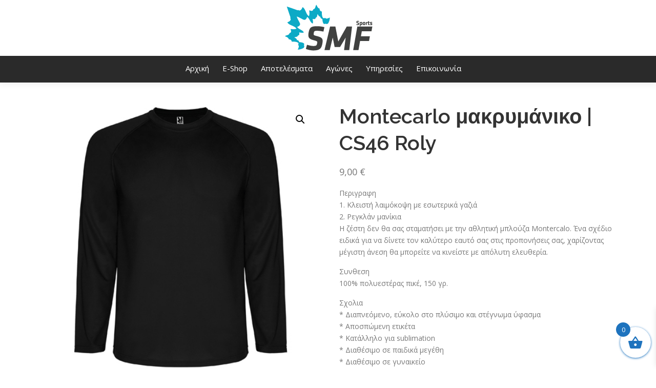

--- FILE ---
content_type: text/html; charset=UTF-8
request_url: https://www.smfsports.gr/product/roly-montecarlo-cs46/
body_size: 52307
content:





<!DOCTYPE html>
<html lang="el">
<head>



<!-- Google tag (gtag.js) -->
<script async src="https://www.googletagmanager.com/gtag/js?id=G-HEK0HKS32P"></script>
<script>
  window.dataLayer = window.dataLayer || [];
  function gtag(){dataLayer.push(arguments);}
  gtag('js', new Date());

  gtag('config', 'G-HEK0HKS32P');
</script>




<meta charset="UTF-8">
<meta name="viewport" content="width=device-width, initial-scale=1">
<link rel="profile" href="http://gmpg.org/xfn/11">
<title>Montecarlo μακρυμάνικο | CS46 Roly - SMF – Sports</title>

<!-- The SEO Framework by Sybre Waaijer -->
<meta name="robots" content="max-snippet:-1,max-image-preview:standard,max-video-preview:-1" />
<link rel="canonical" href="https://www.smfsports.gr/product/roly-montecarlo-cs46/" />
<meta name="description" content="Περιγραφη 1. Κλειστή λαιμόκοψη με εσωτερικά γαζιά 2. Ρεγκλάν μανίκια Η ζέστη δεν θα σας σταματήσει με την αθλητική μπλούζα Montercalo. Ένα σχέδιο ειδικά για να…" />
<meta property="og:type" content="product" />
<meta property="og:locale" content="el_GR" />
<meta property="og:site_name" content="SMF &#8211; Sports" />
<meta property="og:title" content="Montecarlo μακρυμάνικο | CS46 Roly" />
<meta property="og:description" content="Περιγραφη 1. Κλειστή λαιμόκοψη με εσωτερικά γαζιά 2. Ρεγκλάν μανίκια Η ζέστη δεν θα σας σταματήσει με την αθλητική μπλούζα Montercalo. Ένα σχέδιο ειδικά για να δίνετε τον καλύτερο εαυτό σας στις…" />
<meta property="og:url" content="https://www.smfsports.gr/product/roly-montecarlo-cs46/" />
<meta property="og:image" content="https://www.smfsports.gr/wp-content/uploads/2019/10/0415_223_1_1-1.jpg" />
<meta property="og:image:width" content="2000" />
<meta property="og:image:height" content="2000" />
<meta property="article:published_time" content="2019-10-16T07:00:19+00:00" />
<meta property="article:modified_time" content="2026-01-07T08:15:25+00:00" />
<meta name="twitter:card" content="summary_large_image" />
<meta name="twitter:title" content="Montecarlo μακρυμάνικο | CS46 Roly" />
<meta name="twitter:description" content="Περιγραφη 1. Κλειστή λαιμόκοψη με εσωτερικά γαζιά 2. Ρεγκλάν μανίκια Η ζέστη δεν θα σας σταματήσει με την αθλητική μπλούζα Montercalo. Ένα σχέδιο ειδικά για να δίνετε τον καλύτερο εαυτό σας στις…" />
<meta name="twitter:image" content="https://www.smfsports.gr/wp-content/uploads/2019/10/0415_223_1_1-1.jpg" />
<script type="application/ld+json">{"@context":"https://schema.org","@graph":[{"@type":"WebSite","@id":"https://www.smfsports.gr/#/schema/WebSite","url":"https://www.smfsports.gr/","name":"SMF – Sports","description":"SMF SPORTS","inLanguage":"el","potentialAction":{"@type":"SearchAction","target":{"@type":"EntryPoint","urlTemplate":"https://www.smfsports.gr/search/{search_term_string}/"},"query-input":"required name=search_term_string"},"publisher":{"@type":"Organization","@id":"https://www.smfsports.gr/#/schema/Organization","name":"SMF – Sports","url":"https://www.smfsports.gr/","logo":{"@type":"ImageObject","url":"https://www.smfsports.gr/wp-content/uploads/2021/02/cropped-logo.png","contentUrl":"https://www.smfsports.gr/wp-content/uploads/2021/02/cropped-logo.png","width":200,"height":109}}},{"@type":"WebPage","@id":"https://www.smfsports.gr/product/roly-montecarlo-cs46/","url":"https://www.smfsports.gr/product/roly-montecarlo-cs46/","name":"Montecarlo μακρυμάνικο | CS46 Roly - SMF – Sports","description":"Περιγραφη 1. Κλειστή λαιμόκοψη με εσωτερικά γαζιά 2. Ρεγκλάν μανίκια Η ζέστη δεν θα σας σταματήσει με την αθλητική μπλούζα Montercalo. Ένα σχέδιο ειδικά για να…","inLanguage":"el","isPartOf":{"@id":"https://www.smfsports.gr/#/schema/WebSite"},"breadcrumb":{"@type":"BreadcrumbList","@id":"https://www.smfsports.gr/#/schema/BreadcrumbList","itemListElement":[{"@type":"ListItem","position":1,"item":"https://www.smfsports.gr/","name":"SMF – Sports"},{"@type":"ListItem","position":2,"item":"https://www.smfsports.gr/eshop/","name":"Κατάστημα"},{"@type":"ListItem","position":3,"name":"Montecarlo μακρυμάνικο | CS46 Roly"}]},"potentialAction":{"@type":"ReadAction","target":"https://www.smfsports.gr/product/roly-montecarlo-cs46/"},"datePublished":"2019-10-16T07:00:19+00:00","dateModified":"2026-01-07T08:15:25+00:00"}]}</script>
<!-- / The SEO Framework by Sybre Waaijer | 6.22ms meta | 1.23ms boot -->

<link rel='dns-prefetch' href='//fonts.googleapis.com' />
<link rel="alternate" type="application/rss+xml" title="Ροή RSS &raquo; SMF - Sports" href="https://www.smfsports.gr/feed/" />
<link rel="alternate" type="application/rss+xml" title="Ροή Σχολίων &raquo; SMF - Sports" href="https://www.smfsports.gr/comments/feed/" />
<link rel="alternate" title="oEmbed (JSON)" type="application/json+oembed" href="https://www.smfsports.gr/wp-json/oembed/1.0/embed?url=https%3A%2F%2Fwww.smfsports.gr%2Fproduct%2Froly-montecarlo-cs46%2F" />
<link rel="alternate" title="oEmbed (XML)" type="text/xml+oembed" href="https://www.smfsports.gr/wp-json/oembed/1.0/embed?url=https%3A%2F%2Fwww.smfsports.gr%2Fproduct%2Froly-montecarlo-cs46%2F&#038;format=xml" />
<style id='wp-img-auto-sizes-contain-inline-css' type='text/css'>
img:is([sizes=auto i],[sizes^="auto," i]){contain-intrinsic-size:3000px 1500px}
/*# sourceURL=wp-img-auto-sizes-contain-inline-css */
</style>
<link rel='stylesheet' id='twb-open-sans-css' href='https://fonts.googleapis.com/css?family=Open+Sans%3A300%2C400%2C500%2C600%2C700%2C800&#038;display=swap&#038;ver=6.9' type='text/css' media='all' />
<link rel='stylesheet' id='twbbwg-global-css' href='https://www.smfsports.gr/wp-content/plugins/photo-gallery/booster/assets/css/global.css?ver=1.0.0' type='text/css' media='all' />
<style id='wp-emoji-styles-inline-css' type='text/css'>

	img.wp-smiley, img.emoji {
		display: inline !important;
		border: none !important;
		box-shadow: none !important;
		height: 1em !important;
		width: 1em !important;
		margin: 0 0.07em !important;
		vertical-align: -0.1em !important;
		background: none !important;
		padding: 0 !important;
	}
/*# sourceURL=wp-emoji-styles-inline-css */
</style>
<style id='wp-block-library-inline-css' type='text/css'>
:root{--wp-block-synced-color:#7a00df;--wp-block-synced-color--rgb:122,0,223;--wp-bound-block-color:var(--wp-block-synced-color);--wp-editor-canvas-background:#ddd;--wp-admin-theme-color:#007cba;--wp-admin-theme-color--rgb:0,124,186;--wp-admin-theme-color-darker-10:#006ba1;--wp-admin-theme-color-darker-10--rgb:0,107,160.5;--wp-admin-theme-color-darker-20:#005a87;--wp-admin-theme-color-darker-20--rgb:0,90,135;--wp-admin-border-width-focus:2px}@media (min-resolution:192dpi){:root{--wp-admin-border-width-focus:1.5px}}.wp-element-button{cursor:pointer}:root .has-very-light-gray-background-color{background-color:#eee}:root .has-very-dark-gray-background-color{background-color:#313131}:root .has-very-light-gray-color{color:#eee}:root .has-very-dark-gray-color{color:#313131}:root .has-vivid-green-cyan-to-vivid-cyan-blue-gradient-background{background:linear-gradient(135deg,#00d084,#0693e3)}:root .has-purple-crush-gradient-background{background:linear-gradient(135deg,#34e2e4,#4721fb 50%,#ab1dfe)}:root .has-hazy-dawn-gradient-background{background:linear-gradient(135deg,#faaca8,#dad0ec)}:root .has-subdued-olive-gradient-background{background:linear-gradient(135deg,#fafae1,#67a671)}:root .has-atomic-cream-gradient-background{background:linear-gradient(135deg,#fdd79a,#004a59)}:root .has-nightshade-gradient-background{background:linear-gradient(135deg,#330968,#31cdcf)}:root .has-midnight-gradient-background{background:linear-gradient(135deg,#020381,#2874fc)}:root{--wp--preset--font-size--normal:16px;--wp--preset--font-size--huge:42px}.has-regular-font-size{font-size:1em}.has-larger-font-size{font-size:2.625em}.has-normal-font-size{font-size:var(--wp--preset--font-size--normal)}.has-huge-font-size{font-size:var(--wp--preset--font-size--huge)}.has-text-align-center{text-align:center}.has-text-align-left{text-align:left}.has-text-align-right{text-align:right}.has-fit-text{white-space:nowrap!important}#end-resizable-editor-section{display:none}.aligncenter{clear:both}.items-justified-left{justify-content:flex-start}.items-justified-center{justify-content:center}.items-justified-right{justify-content:flex-end}.items-justified-space-between{justify-content:space-between}.screen-reader-text{border:0;clip-path:inset(50%);height:1px;margin:-1px;overflow:hidden;padding:0;position:absolute;width:1px;word-wrap:normal!important}.screen-reader-text:focus{background-color:#ddd;clip-path:none;color:#444;display:block;font-size:1em;height:auto;left:5px;line-height:normal;padding:15px 23px 14px;text-decoration:none;top:5px;width:auto;z-index:100000}html :where(.has-border-color){border-style:solid}html :where([style*=border-top-color]){border-top-style:solid}html :where([style*=border-right-color]){border-right-style:solid}html :where([style*=border-bottom-color]){border-bottom-style:solid}html :where([style*=border-left-color]){border-left-style:solid}html :where([style*=border-width]){border-style:solid}html :where([style*=border-top-width]){border-top-style:solid}html :where([style*=border-right-width]){border-right-style:solid}html :where([style*=border-bottom-width]){border-bottom-style:solid}html :where([style*=border-left-width]){border-left-style:solid}html :where(img[class*=wp-image-]){height:auto;max-width:100%}:where(figure){margin:0 0 1em}html :where(.is-position-sticky){--wp-admin--admin-bar--position-offset:var(--wp-admin--admin-bar--height,0px)}@media screen and (max-width:600px){html :where(.is-position-sticky){--wp-admin--admin-bar--position-offset:0px}}

/*# sourceURL=wp-block-library-inline-css */
</style><link rel='stylesheet' id='wc-blocks-style-css' href='https://www.smfsports.gr/wp-content/plugins/woocommerce/assets/client/blocks/wc-blocks.css?ver=wc-10.4.3' type='text/css' media='all' />
<style id='global-styles-inline-css' type='text/css'>
:root{--wp--preset--aspect-ratio--square: 1;--wp--preset--aspect-ratio--4-3: 4/3;--wp--preset--aspect-ratio--3-4: 3/4;--wp--preset--aspect-ratio--3-2: 3/2;--wp--preset--aspect-ratio--2-3: 2/3;--wp--preset--aspect-ratio--16-9: 16/9;--wp--preset--aspect-ratio--9-16: 9/16;--wp--preset--color--black: #000000;--wp--preset--color--cyan-bluish-gray: #abb8c3;--wp--preset--color--white: #ffffff;--wp--preset--color--pale-pink: #f78da7;--wp--preset--color--vivid-red: #cf2e2e;--wp--preset--color--luminous-vivid-orange: #ff6900;--wp--preset--color--luminous-vivid-amber: #fcb900;--wp--preset--color--light-green-cyan: #7bdcb5;--wp--preset--color--vivid-green-cyan: #00d084;--wp--preset--color--pale-cyan-blue: #8ed1fc;--wp--preset--color--vivid-cyan-blue: #0693e3;--wp--preset--color--vivid-purple: #9b51e0;--wp--preset--gradient--vivid-cyan-blue-to-vivid-purple: linear-gradient(135deg,rgb(6,147,227) 0%,rgb(155,81,224) 100%);--wp--preset--gradient--light-green-cyan-to-vivid-green-cyan: linear-gradient(135deg,rgb(122,220,180) 0%,rgb(0,208,130) 100%);--wp--preset--gradient--luminous-vivid-amber-to-luminous-vivid-orange: linear-gradient(135deg,rgb(252,185,0) 0%,rgb(255,105,0) 100%);--wp--preset--gradient--luminous-vivid-orange-to-vivid-red: linear-gradient(135deg,rgb(255,105,0) 0%,rgb(207,46,46) 100%);--wp--preset--gradient--very-light-gray-to-cyan-bluish-gray: linear-gradient(135deg,rgb(238,238,238) 0%,rgb(169,184,195) 100%);--wp--preset--gradient--cool-to-warm-spectrum: linear-gradient(135deg,rgb(74,234,220) 0%,rgb(151,120,209) 20%,rgb(207,42,186) 40%,rgb(238,44,130) 60%,rgb(251,105,98) 80%,rgb(254,248,76) 100%);--wp--preset--gradient--blush-light-purple: linear-gradient(135deg,rgb(255,206,236) 0%,rgb(152,150,240) 100%);--wp--preset--gradient--blush-bordeaux: linear-gradient(135deg,rgb(254,205,165) 0%,rgb(254,45,45) 50%,rgb(107,0,62) 100%);--wp--preset--gradient--luminous-dusk: linear-gradient(135deg,rgb(255,203,112) 0%,rgb(199,81,192) 50%,rgb(65,88,208) 100%);--wp--preset--gradient--pale-ocean: linear-gradient(135deg,rgb(255,245,203) 0%,rgb(182,227,212) 50%,rgb(51,167,181) 100%);--wp--preset--gradient--electric-grass: linear-gradient(135deg,rgb(202,248,128) 0%,rgb(113,206,126) 100%);--wp--preset--gradient--midnight: linear-gradient(135deg,rgb(2,3,129) 0%,rgb(40,116,252) 100%);--wp--preset--font-size--small: 13px;--wp--preset--font-size--medium: 20px;--wp--preset--font-size--large: 36px;--wp--preset--font-size--x-large: 42px;--wp--preset--spacing--20: 0.44rem;--wp--preset--spacing--30: 0.67rem;--wp--preset--spacing--40: 1rem;--wp--preset--spacing--50: 1.5rem;--wp--preset--spacing--60: 2.25rem;--wp--preset--spacing--70: 3.38rem;--wp--preset--spacing--80: 5.06rem;--wp--preset--shadow--natural: 6px 6px 9px rgba(0, 0, 0, 0.2);--wp--preset--shadow--deep: 12px 12px 50px rgba(0, 0, 0, 0.4);--wp--preset--shadow--sharp: 6px 6px 0px rgba(0, 0, 0, 0.2);--wp--preset--shadow--outlined: 6px 6px 0px -3px rgb(255, 255, 255), 6px 6px rgb(0, 0, 0);--wp--preset--shadow--crisp: 6px 6px 0px rgb(0, 0, 0);}:where(.is-layout-flex){gap: 0.5em;}:where(.is-layout-grid){gap: 0.5em;}body .is-layout-flex{display: flex;}.is-layout-flex{flex-wrap: wrap;align-items: center;}.is-layout-flex > :is(*, div){margin: 0;}body .is-layout-grid{display: grid;}.is-layout-grid > :is(*, div){margin: 0;}:where(.wp-block-columns.is-layout-flex){gap: 2em;}:where(.wp-block-columns.is-layout-grid){gap: 2em;}:where(.wp-block-post-template.is-layout-flex){gap: 1.25em;}:where(.wp-block-post-template.is-layout-grid){gap: 1.25em;}.has-black-color{color: var(--wp--preset--color--black) !important;}.has-cyan-bluish-gray-color{color: var(--wp--preset--color--cyan-bluish-gray) !important;}.has-white-color{color: var(--wp--preset--color--white) !important;}.has-pale-pink-color{color: var(--wp--preset--color--pale-pink) !important;}.has-vivid-red-color{color: var(--wp--preset--color--vivid-red) !important;}.has-luminous-vivid-orange-color{color: var(--wp--preset--color--luminous-vivid-orange) !important;}.has-luminous-vivid-amber-color{color: var(--wp--preset--color--luminous-vivid-amber) !important;}.has-light-green-cyan-color{color: var(--wp--preset--color--light-green-cyan) !important;}.has-vivid-green-cyan-color{color: var(--wp--preset--color--vivid-green-cyan) !important;}.has-pale-cyan-blue-color{color: var(--wp--preset--color--pale-cyan-blue) !important;}.has-vivid-cyan-blue-color{color: var(--wp--preset--color--vivid-cyan-blue) !important;}.has-vivid-purple-color{color: var(--wp--preset--color--vivid-purple) !important;}.has-black-background-color{background-color: var(--wp--preset--color--black) !important;}.has-cyan-bluish-gray-background-color{background-color: var(--wp--preset--color--cyan-bluish-gray) !important;}.has-white-background-color{background-color: var(--wp--preset--color--white) !important;}.has-pale-pink-background-color{background-color: var(--wp--preset--color--pale-pink) !important;}.has-vivid-red-background-color{background-color: var(--wp--preset--color--vivid-red) !important;}.has-luminous-vivid-orange-background-color{background-color: var(--wp--preset--color--luminous-vivid-orange) !important;}.has-luminous-vivid-amber-background-color{background-color: var(--wp--preset--color--luminous-vivid-amber) !important;}.has-light-green-cyan-background-color{background-color: var(--wp--preset--color--light-green-cyan) !important;}.has-vivid-green-cyan-background-color{background-color: var(--wp--preset--color--vivid-green-cyan) !important;}.has-pale-cyan-blue-background-color{background-color: var(--wp--preset--color--pale-cyan-blue) !important;}.has-vivid-cyan-blue-background-color{background-color: var(--wp--preset--color--vivid-cyan-blue) !important;}.has-vivid-purple-background-color{background-color: var(--wp--preset--color--vivid-purple) !important;}.has-black-border-color{border-color: var(--wp--preset--color--black) !important;}.has-cyan-bluish-gray-border-color{border-color: var(--wp--preset--color--cyan-bluish-gray) !important;}.has-white-border-color{border-color: var(--wp--preset--color--white) !important;}.has-pale-pink-border-color{border-color: var(--wp--preset--color--pale-pink) !important;}.has-vivid-red-border-color{border-color: var(--wp--preset--color--vivid-red) !important;}.has-luminous-vivid-orange-border-color{border-color: var(--wp--preset--color--luminous-vivid-orange) !important;}.has-luminous-vivid-amber-border-color{border-color: var(--wp--preset--color--luminous-vivid-amber) !important;}.has-light-green-cyan-border-color{border-color: var(--wp--preset--color--light-green-cyan) !important;}.has-vivid-green-cyan-border-color{border-color: var(--wp--preset--color--vivid-green-cyan) !important;}.has-pale-cyan-blue-border-color{border-color: var(--wp--preset--color--pale-cyan-blue) !important;}.has-vivid-cyan-blue-border-color{border-color: var(--wp--preset--color--vivid-cyan-blue) !important;}.has-vivid-purple-border-color{border-color: var(--wp--preset--color--vivid-purple) !important;}.has-vivid-cyan-blue-to-vivid-purple-gradient-background{background: var(--wp--preset--gradient--vivid-cyan-blue-to-vivid-purple) !important;}.has-light-green-cyan-to-vivid-green-cyan-gradient-background{background: var(--wp--preset--gradient--light-green-cyan-to-vivid-green-cyan) !important;}.has-luminous-vivid-amber-to-luminous-vivid-orange-gradient-background{background: var(--wp--preset--gradient--luminous-vivid-amber-to-luminous-vivid-orange) !important;}.has-luminous-vivid-orange-to-vivid-red-gradient-background{background: var(--wp--preset--gradient--luminous-vivid-orange-to-vivid-red) !important;}.has-very-light-gray-to-cyan-bluish-gray-gradient-background{background: var(--wp--preset--gradient--very-light-gray-to-cyan-bluish-gray) !important;}.has-cool-to-warm-spectrum-gradient-background{background: var(--wp--preset--gradient--cool-to-warm-spectrum) !important;}.has-blush-light-purple-gradient-background{background: var(--wp--preset--gradient--blush-light-purple) !important;}.has-blush-bordeaux-gradient-background{background: var(--wp--preset--gradient--blush-bordeaux) !important;}.has-luminous-dusk-gradient-background{background: var(--wp--preset--gradient--luminous-dusk) !important;}.has-pale-ocean-gradient-background{background: var(--wp--preset--gradient--pale-ocean) !important;}.has-electric-grass-gradient-background{background: var(--wp--preset--gradient--electric-grass) !important;}.has-midnight-gradient-background{background: var(--wp--preset--gradient--midnight) !important;}.has-small-font-size{font-size: var(--wp--preset--font-size--small) !important;}.has-medium-font-size{font-size: var(--wp--preset--font-size--medium) !important;}.has-large-font-size{font-size: var(--wp--preset--font-size--large) !important;}.has-x-large-font-size{font-size: var(--wp--preset--font-size--x-large) !important;}
/*# sourceURL=global-styles-inline-css */
</style>

<style id='classic-theme-styles-inline-css' type='text/css'>
/*! This file is auto-generated */
.wp-block-button__link{color:#fff;background-color:#32373c;border-radius:9999px;box-shadow:none;text-decoration:none;padding:calc(.667em + 2px) calc(1.333em + 2px);font-size:1.125em}.wp-block-file__button{background:#32373c;color:#fff;text-decoration:none}
/*# sourceURL=/wp-includes/css/classic-themes.min.css */
</style>
<link rel='stylesheet' id='contact-form-7-css' href='https://www.smfsports.gr/wp-content/plugins/contact-form-7/includes/css/styles.css?ver=6.1.4' type='text/css' media='all' />
<link rel='stylesheet' id='gutenbee-animations-css' href='https://www.smfsports.gr/wp-content/plugins/gutenbee/build/gutenbee.animations.css?ver=2.19.1' type='text/css' media='all' />
<link rel='stylesheet' id='bwg_fonts-css' href='https://www.smfsports.gr/wp-content/plugins/photo-gallery/css/bwg-fonts/fonts.css?ver=0.0.1' type='text/css' media='all' />
<link rel='stylesheet' id='sumoselect-css' href='https://www.smfsports.gr/wp-content/plugins/photo-gallery/css/sumoselect.min.css?ver=3.4.6' type='text/css' media='all' />
<link rel='stylesheet' id='mCustomScrollbar-css' href='https://www.smfsports.gr/wp-content/plugins/photo-gallery/css/jquery.mCustomScrollbar.min.css?ver=3.1.5' type='text/css' media='all' />
<link rel='stylesheet' id='bwg_googlefonts-css' href='https://fonts.googleapis.com/css?family=Ubuntu&#038;subset=greek,latin,greek-ext,vietnamese,cyrillic-ext,latin-ext,cyrillic' type='text/css' media='all' />
<link rel='stylesheet' id='bwg_frontend-css' href='https://www.smfsports.gr/wp-content/plugins/photo-gallery/css/styles.min.css?ver=1.8.35' type='text/css' media='all' />
<link rel='stylesheet' id='wooajaxcart-css' href='https://www.smfsports.gr/wp-content/plugins/woocommerce-ajax-cart/assets/wooajaxcart.css?ver=6.9' type='text/css' media='all' />
<link rel='stylesheet' id='photoswipe-css' href='https://www.smfsports.gr/wp-content/plugins/woocommerce/assets/css/photoswipe/photoswipe.min.css?ver=10.4.3' type='text/css' media='all' />
<link rel='stylesheet' id='photoswipe-default-skin-css' href='https://www.smfsports.gr/wp-content/plugins/woocommerce/assets/css/photoswipe/default-skin/default-skin.min.css?ver=10.4.3' type='text/css' media='all' />
<link rel='stylesheet' id='woocommerce-layout-css' href='https://www.smfsports.gr/wp-content/plugins/woocommerce/assets/css/woocommerce-layout.css?ver=10.4.3' type='text/css' media='all' />
<link rel='stylesheet' id='woocommerce-smallscreen-css' href='https://www.smfsports.gr/wp-content/plugins/woocommerce/assets/css/woocommerce-smallscreen.css?ver=10.4.3' type='text/css' media='only screen and (max-width: 768px)' />
<link rel='stylesheet' id='woocommerce-general-css' href='https://www.smfsports.gr/wp-content/plugins/woocommerce/assets/css/woocommerce.css?ver=10.4.3' type='text/css' media='all' />
<style id='woocommerce-inline-inline-css' type='text/css'>
.woocommerce form .form-row .required { visibility: visible; }
/*# sourceURL=woocommerce-inline-inline-css */
</style>
<link rel='stylesheet' id='wpos-slick-style-css' href='https://www.smfsports.gr/wp-content/plugins/product-categories-designs-for-woocommerce/assets/css/slick.css?ver=1.5.2' type='text/css' media='all' />
<link rel='stylesheet' id='pcdfwoo-public-style-css' href='https://www.smfsports.gr/wp-content/plugins/product-categories-designs-for-woocommerce/assets/css/pcdfwoo-public.css?ver=1.5.2' type='text/css' media='all' />
<link rel='stylesheet' id='xoo-wsc-fonts-css' href='https://www.smfsports.gr/wp-content/plugins/side-cart-woocommerce/assets/css/xoo-wsc-fonts.css?ver=2.7.2' type='text/css' media='all' />
<link rel='stylesheet' id='xoo-wsc-style-css' href='https://www.smfsports.gr/wp-content/plugins/side-cart-woocommerce/assets/css/xoo-wsc-style.css?ver=2.7.2' type='text/css' media='all' />
<style id='xoo-wsc-style-inline-css' type='text/css'>



 

.xoo-wsc-footer{
	background-color: #ffffff;
	color: #000000;
	padding: 10px 20px;
	box-shadow: 0 -5px 10px #0000001a;
}

.xoo-wsc-footer, .xoo-wsc-footer a, .xoo-wsc-footer .amount{
	font-size: 18px;
}

.xoo-wsc-btn .amount{
	color: #000000}

.xoo-wsc-btn:hover .amount{
	color: #000000;
}

.xoo-wsc-ft-buttons-cont{
	grid-template-columns: auto;
}

.xoo-wsc-basket{
	bottom: 12px;
	right: 0px;
	background-color: #ffffff;
	color: #1e73be;
	box-shadow: 0 1px 4px 0;
	border-radius: 50%;
	display: flex;
	width: 60px;
	height: 60px;
}


.xoo-wsc-bki{
	font-size: 30px}

.xoo-wsc-items-count{
	top: -9px;
	left: -8px;
}

.xoo-wsc-items-count, .xoo-wsch-items-count{
	background-color: #1e73be;
	color: #ffffff;
}

.xoo-wsc-container, .xoo-wsc-slider{
	max-width: 320px;
	right: -320px;
	top: 0;bottom: 0;
	bottom: 0;
	font-family: }


.xoo-wsc-cart-active .xoo-wsc-container, .xoo-wsc-slider-active .xoo-wsc-slider{
	right: 0;
}


.xoo-wsc-cart-active .xoo-wsc-basket{
	right: 320px;
}

.xoo-wsc-slider{
	right: -320px;
}

span.xoo-wsch-close {
    font-size: 16px;
}

	.xoo-wsch-top{
		justify-content: center;
	}
	span.xoo-wsch-close {
	    right: 10px;
	}

.xoo-wsch-text{
	font-size: 20px;
}

.xoo-wsc-header{
	color: #000000;
	background-color: #ffffff;
	border-bottom: 2px solid #eee;
	padding: 15px 15px;
}


.xoo-wsc-body{
	background-color: #ffffff;
}

.xoo-wsc-products:not(.xoo-wsc-pattern-card), .xoo-wsc-products:not(.xoo-wsc-pattern-card) span.amount, .xoo-wsc-products:not(.xoo-wsc-pattern-card) a{
	font-size: 16px;
	color: #000000;
}

.xoo-wsc-products:not(.xoo-wsc-pattern-card) .xoo-wsc-product{
	padding: 20px 15px;
	margin: 0;
	border-radius: 0px;
	box-shadow: 0 0;
	background-color: transparent;
}

.xoo-wsc-sum-col{
	justify-content: center;
}


/** Shortcode **/
.xoo-wsc-sc-count{
	background-color: #000000;
	color: #ffffff;
}

.xoo-wsc-sc-bki{
	font-size: 28px;
	color: #000000;
}
.xoo-wsc-sc-cont{
	color: #000000;
}


.xoo-wsc-product dl.variation {
	display: block;
}


.xoo-wsc-product-cont{
	padding: 10px 10px;
}

.xoo-wsc-products:not(.xoo-wsc-pattern-card) .xoo-wsc-img-col{
	width: 30%;
}

.xoo-wsc-pattern-card .xoo-wsc-img-col img{
	max-width: 100%;
	height: auto;
}

.xoo-wsc-products:not(.xoo-wsc-pattern-card) .xoo-wsc-sum-col{
	width: 70%;
}

.xoo-wsc-pattern-card .xoo-wsc-product-cont{
	width: 50% 
}

@media only screen and (max-width: 600px) {
	.xoo-wsc-pattern-card .xoo-wsc-product-cont  {
		width: 50%;
	}
}


.xoo-wsc-pattern-card .xoo-wsc-product{
	border: 0;
	box-shadow: 0px 10px 15px -12px #0000001a;
}


.xoo-wsc-sm-front{
	background-color: #eee;
}
.xoo-wsc-pattern-card, .xoo-wsc-sm-front{
	border-bottom-left-radius: 5px;
	border-bottom-right-radius: 5px;
}
.xoo-wsc-pattern-card, .xoo-wsc-img-col img, .xoo-wsc-img-col, .xoo-wsc-sm-back-cont{
	border-top-left-radius: 5px;
	border-top-right-radius: 5px;
}
.xoo-wsc-sm-back{
	background-color: #fff;
}
.xoo-wsc-pattern-card, .xoo-wsc-pattern-card a, .xoo-wsc-pattern-card .amount{
	font-size: 16px;
}

.xoo-wsc-sm-front, .xoo-wsc-sm-front a, .xoo-wsc-sm-front .amount{
	color: #000;
}

.xoo-wsc-sm-back, .xoo-wsc-sm-back a, .xoo-wsc-sm-back .amount{
	color: #000;
}


.magictime {
    animation-duration: 0.5s;
}



span.xoo-wsch-items-count{
	height: 20px;
	line-height: 20px;
	width: 20px;
}

span.xoo-wsch-icon{
	font-size: 30px
}

.xoo-wsc-smr-del{
	font-size: 16px
}
/*# sourceURL=xoo-wsc-style-inline-css */
</style>
<link rel='stylesheet' id='onepress-fonts-css' href='https://fonts.googleapis.com/css?family=Raleway%3A400%2C500%2C600%2C700%2C300%2C100%2C800%2C900%7COpen+Sans%3A400%2C300%2C300italic%2C400italic%2C600%2C600italic%2C700%2C700italic&#038;subset=latin%2Clatin-ext&#038;ver=2.2.8' type='text/css' media='all' />
<link rel='stylesheet' id='onepress-animate-css' href='https://www.smfsports.gr/wp-content/themes/onepress/assets/css/animate.min.css?ver=2.2.8' type='text/css' media='all' />
<link rel='stylesheet' id='onepress-fa-css' href='https://www.smfsports.gr/wp-content/themes/onepress/assets/css/font-awesome.min.css?ver=4.7.0' type='text/css' media='all' />
<link rel='stylesheet' id='onepress-bootstrap-css' href='https://www.smfsports.gr/wp-content/themes/onepress/assets/css/bootstrap.min.css?ver=2.2.8' type='text/css' media='all' />
<link rel='stylesheet' id='onepress-style-css' href='https://www.smfsports.gr/wp-content/themes/onepress/style.css?ver=6.9' type='text/css' media='all' />
<style id='onepress-style-inline-css' type='text/css'>
#main .video-section section.hero-slideshow-wrapper{background:transparent}.hero-slideshow-wrapper:after{position:absolute;top:0px;left:0px;width:100%;height:100%;background-color:rgba(0,0,0,0.3);display:block;content:""}.body-desktop .parallax-hero .hero-slideshow-wrapper:after{display:none!important}#parallax-hero>.parallax-bg::before{background-color:rgba(0,0,0,0.3);opacity:1}.body-desktop .parallax-hero .hero-slideshow-wrapper:after{display:none!important}.site-header,.is-transparent .site-header.header-fixed{background:#2a2a2a;border-bottom:0px none}.hero-content-style1 .morphext{color:#000000}.hero-content-style1 .morphext{background:#7499bf;padding:0px 20px;text-shadow:none;border-radius:3px}.site-footer .btt a:hover,.site-footer .site-info a:hover{color:#26efd4}#footer-widgets{}.gallery-carousel .g-item{padding:0px 0px}.gallery-carousel{margin-left:-0px;margin-right:-0px}.gallery-grid .g-item,.gallery-masonry .g-item .inner{padding:0px}.gallery-grid,.gallery-masonry{margin:-0px}
/*# sourceURL=onepress-style-inline-css */
</style>
<script type="text/javascript" src="https://www.smfsports.gr/wp-includes/js/jquery/jquery.min.js?ver=3.7.1" id="jquery-core-js"></script>
<script type="text/javascript" src="https://www.smfsports.gr/wp-includes/js/jquery/jquery-migrate.min.js?ver=3.4.1" id="jquery-migrate-js"></script>
<script type="text/javascript" src="https://www.smfsports.gr/wp-content/plugins/photo-gallery/booster/assets/js/circle-progress.js?ver=1.2.2" id="twbbwg-circle-js"></script>
<script type="text/javascript" id="twbbwg-global-js-extra">
/* <![CDATA[ */
var twb = {"nonce":"cbe3804a2a","ajax_url":"https://www.smfsports.gr/wp-admin/admin-ajax.php","plugin_url":"https://www.smfsports.gr/wp-content/plugins/photo-gallery/booster","href":"https://www.smfsports.gr/wp-admin/admin.php?page=twbbwg_photo-gallery"};
var twb = {"nonce":"cbe3804a2a","ajax_url":"https://www.smfsports.gr/wp-admin/admin-ajax.php","plugin_url":"https://www.smfsports.gr/wp-content/plugins/photo-gallery/booster","href":"https://www.smfsports.gr/wp-admin/admin.php?page=twbbwg_photo-gallery"};
//# sourceURL=twbbwg-global-js-extra
/* ]]> */
</script>
<script type="text/javascript" src="https://www.smfsports.gr/wp-content/plugins/photo-gallery/booster/assets/js/global.js?ver=1.0.0" id="twbbwg-global-js"></script>
<script type="text/javascript" src="https://www.smfsports.gr/wp-content/plugins/photo-gallery/js/jquery.sumoselect.min.js?ver=3.4.6" id="sumoselect-js"></script>
<script type="text/javascript" src="https://www.smfsports.gr/wp-content/plugins/photo-gallery/js/tocca.min.js?ver=2.0.9" id="bwg_mobile-js"></script>
<script type="text/javascript" src="https://www.smfsports.gr/wp-content/plugins/photo-gallery/js/jquery.mCustomScrollbar.concat.min.js?ver=3.1.5" id="mCustomScrollbar-js"></script>
<script type="text/javascript" src="https://www.smfsports.gr/wp-content/plugins/photo-gallery/js/jquery.fullscreen.min.js?ver=0.6.0" id="jquery-fullscreen-js"></script>
<script type="text/javascript" id="bwg_frontend-js-extra">
/* <![CDATA[ */
var bwg_objectsL10n = {"bwg_field_required":"field is required.","bwg_mail_validation":"This is not a valid email address.","bwg_search_result":"There are no images matching your search.","bwg_select_tag":"Select Tag","bwg_order_by":"Order By","bwg_search":"Search","bwg_show_ecommerce":"Show Ecommerce","bwg_hide_ecommerce":"Hide Ecommerce","bwg_show_comments":"Show Comments","bwg_hide_comments":"Hide Comments","bwg_restore":"Restore","bwg_maximize":"Maximize","bwg_fullscreen":"Fullscreen","bwg_exit_fullscreen":"Exit Fullscreen","bwg_search_tag":"SEARCH...","bwg_tag_no_match":"No tags found","bwg_all_tags_selected":"All tags selected","bwg_tags_selected":"tags selected","play":"Play","pause":"Pause","is_pro":"","bwg_play":"Play","bwg_pause":"Pause","bwg_hide_info":"Hide info","bwg_show_info":"Show info","bwg_hide_rating":"Hide rating","bwg_show_rating":"Show rating","ok":"Ok","cancel":"Cancel","select_all":"Select all","lazy_load":"0","lazy_loader":"https://www.smfsports.gr/wp-content/plugins/photo-gallery/images/ajax_loader.png","front_ajax":"0","bwg_tag_see_all":"see all tags","bwg_tag_see_less":"see less tags"};
//# sourceURL=bwg_frontend-js-extra
/* ]]> */
</script>
<script type="text/javascript" src="https://www.smfsports.gr/wp-content/plugins/photo-gallery/js/scripts.min.js?ver=1.8.35" id="bwg_frontend-js"></script>
<script type="text/javascript" id="wooajaxcart-js-extra">
/* <![CDATA[ */
var wooajaxcart = {"updating_text":"Updating...","warn_remove_text":"Are you sure you want to remove this item from cart?","ajax_timeout":"800","confirm_zero_qty":"no"};
//# sourceURL=wooajaxcart-js-extra
/* ]]> */
</script>
<script type="text/javascript" src="https://www.smfsports.gr/wp-content/plugins/woocommerce-ajax-cart/assets/wooajaxcart.js?ver=6.9" id="wooajaxcart-js"></script>
<script type="text/javascript" src="https://www.smfsports.gr/wp-content/plugins/woocommerce/assets/js/jquery-blockui/jquery.blockUI.min.js?ver=2.7.0-wc.10.4.3" id="wc-jquery-blockui-js" defer="defer" data-wp-strategy="defer"></script>
<script type="text/javascript" id="wc-add-to-cart-js-extra">
/* <![CDATA[ */
var wc_add_to_cart_params = {"ajax_url":"/wp-admin/admin-ajax.php","wc_ajax_url":"/?wc-ajax=%%endpoint%%","i18n_view_cart":"\u039a\u03b1\u03bb\u03ac\u03b8\u03b9","cart_url":"https://www.smfsports.gr/cart/","is_cart":"","cart_redirect_after_add":"no"};
//# sourceURL=wc-add-to-cart-js-extra
/* ]]> */
</script>
<script type="text/javascript" src="https://www.smfsports.gr/wp-content/plugins/woocommerce/assets/js/frontend/add-to-cart.min.js?ver=10.4.3" id="wc-add-to-cart-js" defer="defer" data-wp-strategy="defer"></script>
<script type="text/javascript" src="https://www.smfsports.gr/wp-content/plugins/woocommerce/assets/js/zoom/jquery.zoom.min.js?ver=1.7.21-wc.10.4.3" id="wc-zoom-js" defer="defer" data-wp-strategy="defer"></script>
<script type="text/javascript" src="https://www.smfsports.gr/wp-content/plugins/woocommerce/assets/js/flexslider/jquery.flexslider.min.js?ver=2.7.2-wc.10.4.3" id="wc-flexslider-js" defer="defer" data-wp-strategy="defer"></script>
<script type="text/javascript" src="https://www.smfsports.gr/wp-content/plugins/woocommerce/assets/js/photoswipe/photoswipe.min.js?ver=4.1.1-wc.10.4.3" id="wc-photoswipe-js" defer="defer" data-wp-strategy="defer"></script>
<script type="text/javascript" src="https://www.smfsports.gr/wp-content/plugins/woocommerce/assets/js/photoswipe/photoswipe-ui-default.min.js?ver=4.1.1-wc.10.4.3" id="wc-photoswipe-ui-default-js" defer="defer" data-wp-strategy="defer"></script>
<script type="text/javascript" id="wc-single-product-js-extra">
/* <![CDATA[ */
var wc_single_product_params = {"i18n_required_rating_text":"\u03a0\u03b1\u03c1\u03b1\u03ba\u03b1\u03bb\u03bf\u03cd\u03bc\u03b5, \u03b5\u03c0\u03b9\u03bb\u03ad\u03be\u03c4\u03b5 \u03bc\u03af\u03b1 \u03b2\u03b1\u03b8\u03bc\u03bf\u03bb\u03bf\u03b3\u03af\u03b1","i18n_rating_options":["1 \u03b1\u03c0\u03cc 5 \u03b1\u03c3\u03c4\u03ad\u03c1\u03b9\u03b1","2 \u03b1\u03c0\u03cc 5 \u03b1\u03c3\u03c4\u03ad\u03c1\u03b9\u03b1","3 \u03b1\u03c0\u03cc 5 \u03b1\u03c3\u03c4\u03ad\u03c1\u03b9\u03b1","4 \u03b1\u03c0\u03cc 5 \u03b1\u03c3\u03c4\u03ad\u03c1\u03b9\u03b1","5 \u03b1\u03c0\u03cc 5 \u03b1\u03c3\u03c4\u03ad\u03c1\u03b9\u03b1"],"i18n_product_gallery_trigger_text":"View full-screen image gallery","review_rating_required":"yes","flexslider":{"rtl":false,"animation":"slide","smoothHeight":true,"directionNav":false,"controlNav":"thumbnails","slideshow":false,"animationSpeed":500,"animationLoop":false,"allowOneSlide":false},"zoom_enabled":"1","zoom_options":[],"photoswipe_enabled":"1","photoswipe_options":{"shareEl":false,"closeOnScroll":false,"history":false,"hideAnimationDuration":0,"showAnimationDuration":0},"flexslider_enabled":"1"};
//# sourceURL=wc-single-product-js-extra
/* ]]> */
</script>
<script type="text/javascript" src="https://www.smfsports.gr/wp-content/plugins/woocommerce/assets/js/frontend/single-product.min.js?ver=10.4.3" id="wc-single-product-js" defer="defer" data-wp-strategy="defer"></script>
<script type="text/javascript" src="https://www.smfsports.gr/wp-content/plugins/woocommerce/assets/js/js-cookie/js.cookie.min.js?ver=2.1.4-wc.10.4.3" id="wc-js-cookie-js" defer="defer" data-wp-strategy="defer"></script>
<script type="text/javascript" id="woocommerce-js-extra">
/* <![CDATA[ */
var woocommerce_params = {"ajax_url":"/wp-admin/admin-ajax.php","wc_ajax_url":"/?wc-ajax=%%endpoint%%","i18n_password_show":"\u0395\u03bc\u03c6\u03ac\u03bd\u03b9\u03c3\u03b7 \u03c3\u03c5\u03bd\u03b8\u03b7\u03bc\u03b1\u03c4\u03b9\u03ba\u03bf\u03cd","i18n_password_hide":"\u0391\u03c0\u03cc\u03ba\u03c1\u03c5\u03c8\u03b7 \u03c3\u03c5\u03bd\u03b8\u03b7\u03bc\u03b1\u03c4\u03b9\u03ba\u03bf\u03cd"};
//# sourceURL=woocommerce-js-extra
/* ]]> */
</script>
<script type="text/javascript" src="https://www.smfsports.gr/wp-content/plugins/woocommerce/assets/js/frontend/woocommerce.min.js?ver=10.4.3" id="woocommerce-js" defer="defer" data-wp-strategy="defer"></script>
<link rel="https://api.w.org/" href="https://www.smfsports.gr/wp-json/" /><link rel="alternate" title="JSON" type="application/json" href="https://www.smfsports.gr/wp-json/wp/v2/product/1909" /><link rel="EditURI" type="application/rsd+xml" title="RSD" href="https://www.smfsports.gr/xmlrpc.php?rsd" />
	<noscript><style>.woocommerce-product-gallery{ opacity: 1 !important; }</style></noscript>
	<link rel="icon" href="https://www.smfsports.gr/wp-content/uploads/2019/11/S.png" sizes="32x32" />
<link rel="icon" href="https://www.smfsports.gr/wp-content/uploads/2019/11/S.png" sizes="192x192" />
<link rel="apple-touch-icon" href="https://www.smfsports.gr/wp-content/uploads/2019/11/S.png" />
<meta name="msapplication-TileImage" content="https://www.smfsports.gr/wp-content/uploads/2019/11/S.png" />
		<style type="text/css" id="wp-custom-css">
			.section-contact .address-contact .address-content {
    width: 70%
}
div.wpforms-container .wpforms-form .wpforms-field textarea {
    min-height: 40px;
}
div.wpforms-container-full .wpforms-form textarea.wpforms-field-medium {
    height: 40px;
}
#comments {
	display: none;
}

#menu-item-2035 > *  {
	color: red;
/* 	text-decoration: underline; */
}

.grecaptcha-badge {
	display: none;
}

.onepress-menu a {
  color: #fff;
}
.pcdfwoo-medium-4 {
    width: 25%;
}

.pcdfwoo_woocommerce{
	max-height: 150px;
}

.pcdfwoo-product-cat_inner {
	max-height: 150px;
}
.widgetizedArea > h3 {
	text-align: center;
}

@media (min-width: 850px){
.widgetizedArea {
	margin-left: 100px;
    margin-right: 100px;
}
.textwidget {
	margin-left: 100px;
    margin-right: 100px;
}
}
.hero__content,.hero-content-style1{
	margin-top: 100px;
}
.hero__content,.hero-content-style1 > p{
	font-weight: 400;
}
@media (min-width: 850px){
#hero {
	height: 750px;
}
.backstretch{
	height: 750px;
}
}

#but1{
		background-color: #03c4eb;
    color: white;
}

@media (min-width: 750px){
	#but2{
		margin-left: 25px;
	}
}

@media (max-width: 750px){
#but1,#but2 {
		-webkit-box-flex: 0;
    flex: 0 0 50%;
    max-width: 50%;
	white-space: pre-line;
	word-wrap: break-word;
}
	#but2 {
		margin-top: 15px;
	}
}

@media screen and (max-width: 1140px) {
  .site-logo-desktop {
    display: none;
  }
}

@media screen and (min-width: 1140px) {
  .site-logo-mobile {
    display: none;
  }
}

@media screen and (max-width: 1140px) {
	.desktop-button, .desktop-only {
		display: none;
	}
	.mobile-button {
		display: flex !important;
	}
	.hero-left {
		padding-left: 2px !important;
		padding-bottom: 3px;
	}
	.hero-right {
		padding-right: 2px !important;
		padding-bottom: 3px;
	}
}

@media screen and (min-width: 1140px) {
/*   #hero {
    display: none;
  } */
}

.onepress-menu {
	line-height: unset !important;
	float: unset !important;
	width: 582px !important;
	margin: auto !important;
}

@media screen and (max-width: 1140px) {
  .site-header {
    background-color: white !important;
  }
}

.onepress-menu a {
    text-transform: unset;
	letter-spacing: unset;
	font: normal 15px / 20px "Open Sans", Helvetica, Arial, Verdana, sans-serif;
    margin: 14px 9px 14px 9px;
    padding: 0px 4px 4px 4px;
}

.sub-menu a {
    margin: unset;
}

.hero-img:hover {
	filter: blur(1px);
}

#features, #contact, #news {
	padding-top: 10px;
}

.price {
	font-size: 18px !important;
}

.product_type_variable, .c-bully__title {
	display: none !important;
}

.add_to_cart {
	display: none !important
}
.super-class{
  width: 100%;
}
.class11{
  float: left;
}
.class12{
  color:blue;
  float: right
}

.site-footer .site-info {
    text-align: left;
}

/*Numeric pagination*/
#pagination-f1{
  display: inline-block;
	padding-top: 20px;
	
}

.pagination a {
  color: black;
  float: left;
  padding: 8px 16px;
  text-decoration: none;
  transition: background-color .3s;
  border: 1px solid #ddd;
  
}

.active {
  background-color: #57c0dc;
  color: white;
}

.pagination .active {
  color: white;
	
}

.pagination a:hover:not(.active) {background-color: #ddd;}


.d-block {
	display:none !important;
}

.wp-block-gutenbee-tabs-tab-content-wrap {
    border: 0px solid;
		</style>
		</head>

<body class="wp-singular product-template-default single single-product postid-1909 wp-custom-logo wp-theme-onepress theme-onepress woocommerce woocommerce-page woocommerce-no-js">
<div id="page" class="hfeed site">
	<a class="skip-link screen-reader-text" href="#content">Προχωρήστε στο περιεχόμενο</a>
	<div id="header-section" class="test h-on-top no-transparent">		<header id="masthead" class="site-header header-contained no-sticky no-scroll no-t h-on-top" role="banner">
			<div style="background-color: white;">
				<div class="site-brandinga site-logo-desktop" style="width: 200px; margin: 0 auto;">
					<div class="site-brand-inner has-logo-img no-desc">
						<div class="site-brand-inner has-logo-img no-desc"><div class="site-logo-div"><a href="https://www.smfsports.gr/" class="custom-logo-link  no-t-logo" rel="home" itemprop="url"><img width="200" height="109" src="https://www.smfsports.gr/wp-content/uploads/2021/02/cropped-logo.png" class="custom-logo" alt="SMF &#8211; Sports" itemprop="logo" decoding="async" /></a></div></div>					</div>
				</div>
			</div>
			<div class="container">
				<div class="site-branding site-logo-mobile">
				<div class="site-brand-inner has-logo-img no-desc"><div class="site-logo-div"><a href="https://www.smfsports.gr/" class="custom-logo-link  no-t-logo" rel="home" itemprop="url"><img width="200" height="109" src="https://www.smfsports.gr/wp-content/uploads/2021/02/cropped-logo.png" class="custom-logo" alt="SMF &#8211; Sports" itemprop="logo" decoding="async" /></a></div></div>				</div>
				<div class="header-right-wrapper">
					<a href="#0" id="nav-toggle">Μενού<span></span></a>
					<nav id="site-navigation" class="main-navigation" role="navigation">
						<ul class="onepress-menu">
							<li id="menu-item-1731" class="menu-item menu-item-type-custom menu-item-object-custom menu-item-home menu-item-1731"><a href="https://www.smfsports.gr/">Αρχική</a></li>
<li id="menu-item-13022" class="menu-item menu-item-type-post_type menu-item-object-page menu-item-has-children menu-item-13022"><a href="https://www.smfsports.gr/categories/">E-Shop</a>
<ul class="sub-menu">
	<li id="menu-item-6634" class="menu-item menu-item-type-taxonomy menu-item-object-product_cat current-product-ancestor current-menu-parent current-product-parent menu-item-has-children menu-item-6634"><a href="https://www.smfsports.gr/product-category/men/">Ανδρικά</a>
	<ul class="sub-menu">
		<li id="menu-item-5238" class="menu-item menu-item-type-taxonomy menu-item-object-product_cat current-product-ancestor current-menu-parent current-product-parent menu-item-5238"><a href="https://www.smfsports.gr/product-category/men/technical-shirt/">Τεχνικά μπλουζάκια</a></li>
		<li id="menu-item-5320" class="menu-item menu-item-type-taxonomy menu-item-object-product_cat menu-item-5320"><a href="https://www.smfsports.gr/product-category/men/%ce%bc%cf%80%ce%bb%ce%bf%cf%85%ce%b6%ce%ac%ce%ba%ce%b9%ce%b1/">Μπλουζάκια</a></li>
		<li id="menu-item-5243" class="menu-item menu-item-type-taxonomy menu-item-object-product_cat menu-item-5243"><a href="https://www.smfsports.gr/product-category/men/%ce%bc%cf%80%ce%bf%cf%85%cf%86%ce%ac%ce%bd-softshell/">Μπουφάν &#8211; Αδιάβροχα</a></li>
		<li id="menu-item-5332" class="menu-item menu-item-type-taxonomy menu-item-object-product_cat menu-item-5332"><a href="https://www.smfsports.gr/product-category/men/%ce%b9%cf%83%ce%bf%ce%b8%ce%b5%cf%81%ce%bc%ce%b9%ce%ba%ce%ac/">Ισοθερμικά</a></li>
		<li id="menu-item-5612" class="menu-item menu-item-type-taxonomy menu-item-object-product_cat menu-item-5612"><a href="https://www.smfsports.gr/product-category/men/%cf%86%ce%bf%cf%8d%cf%84%ce%b5%cf%81/">Φούτερ &#8211; Φλίς</a></li>
		<li id="menu-item-5956" class="menu-item menu-item-type-taxonomy menu-item-object-product_cat menu-item-5956"><a href="https://www.smfsports.gr/product-category/men/%ce%ba%ce%bf%ce%bb%ce%ac%ce%bd-%cf%80%ce%b1%ce%bd%cf%84%ce%b5%ce%bb%cf%8c%ce%bd%ce%b9%ce%b1/">Κολάν &#8211; Παντελόνια</a></li>
		<li id="menu-item-9184" class="menu-item menu-item-type-taxonomy menu-item-object-product_cat menu-item-9184"><a href="https://www.smfsports.gr/product-category/men/%cf%86%cf%8c%cf%81%ce%bc%ce%b5%cf%82-%cf%83%ce%b5%cf%84/">Φόρμες Σετ</a></li>
	</ul>
</li>
	<li id="menu-item-6639" class="menu-item menu-item-type-taxonomy menu-item-object-product_cat menu-item-has-children menu-item-6639"><a href="https://www.smfsports.gr/product-category/women/">Γυναικεία</a>
	<ul class="sub-menu">
		<li id="menu-item-6576" class="menu-item menu-item-type-taxonomy menu-item-object-product_cat menu-item-6576"><a href="https://www.smfsports.gr/product-category/women/%ce%bc%cf%80%ce%bb%ce%bf%cf%8d%ce%b6%ce%b5%cf%82/">Τεχνικά &#8211; Βαμβακερά μπλουζάκια</a></li>
		<li id="menu-item-6577" class="menu-item menu-item-type-taxonomy menu-item-object-product_cat menu-item-6577"><a href="https://www.smfsports.gr/product-category/women/%cf%86%ce%bf%cf%8d%cf%84%ce%b5%cf%81-2/">Φούτερ &#8211; Φλις</a></li>
		<li id="menu-item-6575" class="menu-item menu-item-type-taxonomy menu-item-object-product_cat menu-item-6575"><a href="https://www.smfsports.gr/product-category/women/%ce%bc%cf%80%ce%bf%cf%85%cf%86%ce%ac%ce%bd-%ce%b1%ce%b4%ce%b9%ce%ac%ce%b2%cf%81%ce%bf%cf%87%ce%b1/">Μπουφάν &#8211; Αδιάβροχα</a></li>
		<li id="menu-item-6578" class="menu-item menu-item-type-taxonomy menu-item-object-product_cat menu-item-6578"><a href="https://www.smfsports.gr/product-category/women/%ce%ba%ce%bf%ce%bb%ce%ac%ce%bd-%cf%83%ce%bf%cf%81%cf%84%cf%83%ce%ac%ce%ba%ce%b9%ce%b1/">Κολάν &#8211; Σορτσάκια</a></li>
		<li id="menu-item-6580" class="menu-item menu-item-type-taxonomy menu-item-object-product_cat menu-item-6580"><a href="https://www.smfsports.gr/product-category/women/%ce%b1%ce%b8%ce%bb%ce%b7%cf%84%ce%b9%ce%ba%ce%ac-%ce%bc%cf%80%ce%bf%cf%85%cf%83%cf%84%ce%ac%ce%ba%ce%b9%ce%b1/">Αθλητικά μπουστάκια</a></li>
		<li id="menu-item-9406" class="menu-item menu-item-type-taxonomy menu-item-object-product_cat menu-item-9406"><a href="https://www.smfsports.gr/product-category/women/%cf%86%cf%8c%cf%81%ce%bc%ce%b5%cf%82-%cf%83%ce%b5%cf%84-women/">Φόρμες Σετ</a></li>
		<li id="menu-item-11205" class="menu-item menu-item-type-taxonomy menu-item-object-product_cat menu-item-11205"><a href="https://www.smfsports.gr/product-category/women/%ce%b9%cf%83%ce%bf%ce%b8%ce%b5%cf%81%ce%bc%ce%b9%ce%ba%ce%ac-women/">Ισοθερμικά</a></li>
	</ul>
</li>
	<li id="menu-item-6641" class="menu-item menu-item-type-taxonomy menu-item-object-product_cat menu-item-has-children menu-item-6641"><a href="https://www.smfsports.gr/product-category/accesories/">Αξεσουάρ</a>
	<ul class="sub-menu">
		<li id="menu-item-8943" class="menu-item menu-item-type-taxonomy menu-item-object-product_cat menu-item-8943"><a href="https://www.smfsports.gr/product-category/accesories/%ce%bc%cf%80%ce%b1%ce%bd%cf%84%ce%ac%ce%bd%ce%b5%cf%82/">Μπαντάνες</a></li>
		<li id="menu-item-6555" class="menu-item menu-item-type-taxonomy menu-item-object-product_cat menu-item-has-children menu-item-6555"><a href="https://www.smfsports.gr/product-category/accesories/%cf%80%ce%b1%ce%b3%ce%bf%cf%8d%cf%81%ce%b9%ce%b1-%ce%ba%ce%bf%cf%8d%cf%80%ce%b5%cf%82/">Θερμό/Μπουκάλια</a>
		<ul class="sub-menu">
			<li id="menu-item-11251" class="menu-item menu-item-type-taxonomy menu-item-object-product_cat menu-item-11251"><a href="https://www.smfsports.gr/product-category/accesories/%cf%80%ce%b1%ce%b3%ce%bf%cf%8d%cf%81%ce%b9%ce%b1-%ce%ba%ce%bf%cf%8d%cf%80%ce%b5%cf%82/%ce%b8%ce%b5%cf%81%ce%bc%cf%8c/">Θερμό</a></li>
			<li id="menu-item-11252" class="menu-item menu-item-type-taxonomy menu-item-object-product_cat menu-item-11252"><a href="https://www.smfsports.gr/product-category/accesories/%cf%80%ce%b1%ce%b3%ce%bf%cf%8d%cf%81%ce%b9%ce%b1-%ce%ba%ce%bf%cf%8d%cf%80%ce%b5%cf%82/%ce%b1%ce%b8%ce%bb%ce%b7%cf%84%ce%b9%ce%ba%ce%ac-%ce%bc%cf%80%ce%bf%cf%85%ce%ba%ce%ac%ce%bb%ce%b9%ce%b1/">Αθλητικά μπουκάλια</a></li>
			<li id="menu-item-11250" class="menu-item menu-item-type-taxonomy menu-item-object-product_cat menu-item-11250"><a href="https://www.smfsports.gr/product-category/accesories/%cf%80%ce%b1%ce%b3%ce%bf%cf%8d%cf%81%ce%b9%ce%b1-%ce%ba%ce%bf%cf%8d%cf%80%ce%b5%cf%82/%ce%b5%ce%af%ce%b4%ce%b7-%cf%83%ce%b5%cf%81%ce%b2%ce%b9%cf%81%ce%af%cf%83%ce%bc%ce%b1%cf%84%ce%bf%cf%82/">Είδη σερβιρίσματος</a></li>
		</ul>
</li>
		<li id="menu-item-6567" class="menu-item menu-item-type-taxonomy menu-item-object-product_cat menu-item-6567"><a href="https://www.smfsports.gr/product-category/accesories/%cf%84%cf%83%ce%ac%ce%bd%cf%84%ce%b5%cf%82/">Σακίδια &#8211; Τσάντες</a></li>
		<li id="menu-item-6791" class="menu-item menu-item-type-taxonomy menu-item-object-product_cat menu-item-6791"><a href="https://www.smfsports.gr/product-category/accesories/%ce%b1%ce%be%ce%b5%cf%83%ce%bf%cf%85%ce%ac%cf%81-%ce%b3%ce%b9%ce%b1-%cf%84%cf%81%ce%ad%ce%be%ce%b9%ce%bc%ce%bf/">Αξεσουάρ για τρέξιμο</a></li>
		<li id="menu-item-6570" class="menu-item menu-item-type-taxonomy menu-item-object-product_cat menu-item-6570"><a href="https://www.smfsports.gr/product-category/accesories/%ce%b4%ce%b9%ce%ac%cf%86%ce%bf%cf%81%ce%b1/">Διάφορα Αξεσουάρ</a></li>
		<li id="menu-item-7803" class="menu-item menu-item-type-taxonomy menu-item-object-product_cat menu-item-7803"><a href="https://www.smfsports.gr/product-category/accesories/%ce%b3%ce%ac%ce%bd%cf%84%ce%b9%ce%b1/">Γάντια</a></li>
	</ul>
</li>
	<li id="menu-item-7897" class="menu-item menu-item-type-taxonomy menu-item-object-product_cat menu-item-has-children menu-item-7897"><a href="https://www.smfsports.gr/product-category/outlet/">Outlet</a>
	<ul class="sub-menu">
		<li id="menu-item-7898" class="menu-item menu-item-type-taxonomy menu-item-object-product_cat menu-item-7898"><a href="https://www.smfsports.gr/product-category/outlet/%ce%b1%ce%bd%ce%b4%cf%81%ce%b9%ce%ba%ce%ac-%ce%bc%cf%80%ce%bb%ce%bf%cf%85%ce%b6%ce%ac%ce%ba%ce%b9%ce%b1/">Ανδρικά</a></li>
		<li id="menu-item-7899" class="menu-item menu-item-type-taxonomy menu-item-object-product_cat menu-item-7899"><a href="https://www.smfsports.gr/product-category/outlet/%ce%b3%cf%85%ce%bd%ce%b1%ce%b9%ce%ba%ce%b5%ce%af%ce%b1-%ce%bc%cf%80%ce%bb%ce%bf%cf%85%ce%b6%ce%ac%ce%ba%ce%b9%ce%b1/">Γυναικεία</a></li>
		<li id="menu-item-11429" class="menu-item menu-item-type-post_type menu-item-object-page menu-item-11429"><a href="https://www.smfsports.gr/%ce%b1%ce%be%ce%b5%cf%83%ce%bf%cf%85%ce%ac%cf%81-2/">Αξεσουάρ</a></li>
	</ul>
</li>
	<li id="menu-item-9605" class="menu-item menu-item-type-taxonomy menu-item-object-product_cat menu-item-9605"><a href="https://www.smfsports.gr/product-category/%cf%80%ce%b1%cf%80%ce%bf%cf%8d%cf%84%cf%83%ce%b9%ce%b1/">Παπούτσια</a></li>
</ul>
</li>
<li id="menu-item-1616" class="menu-item menu-item-type-custom menu-item-object-custom menu-item-has-children menu-item-1616"><a href="https://www.smfsports.gr/category/results1/">Αποτελέσματα</a>
<ul class="sub-menu">
	<li id="menu-item-13994" class="menu-item menu-item-type-taxonomy menu-item-object-category menu-item-13994"><a href="https://www.smfsports.gr/category/results1/2025/">2025</a></li>
	<li id="menu-item-13258" class="menu-item menu-item-type-taxonomy menu-item-object-category menu-item-13258"><a href="https://www.smfsports.gr/category/results1/2024/">2024</a></li>
	<li id="menu-item-12420" class="menu-item menu-item-type-taxonomy menu-item-object-category menu-item-12420"><a href="https://www.smfsports.gr/category/results1/2023/">2023</a></li>
	<li id="menu-item-11556" class="menu-item menu-item-type-taxonomy menu-item-object-category menu-item-11556"><a href="https://www.smfsports.gr/category/results1/2022/">2022</a></li>
	<li id="menu-item-10348" class="menu-item menu-item-type-taxonomy menu-item-object-category menu-item-10348"><a href="https://www.smfsports.gr/category/results1/2021/">2021</a></li>
	<li id="menu-item-6026" class="menu-item menu-item-type-custom menu-item-object-custom menu-item-6026"><a href="https://www.smfsports.gr/category/results1/2020/">2020</a></li>
	<li id="menu-item-5070" class="menu-item menu-item-type-custom menu-item-object-custom menu-item-5070"><a href="https://www.smfsports.gr/category/results1/2019/">2019</a></li>
	<li id="menu-item-5071" class="menu-item menu-item-type-custom menu-item-object-custom menu-item-5071"><a href="https://www.smfsports.gr/category/results1/2018/">2018</a></li>
	<li id="menu-item-5072" class="menu-item menu-item-type-custom menu-item-object-custom menu-item-5072"><a href="https://www.smfsports.gr/category/results1/2017">2017</a></li>
	<li id="menu-item-5073" class="menu-item menu-item-type-custom menu-item-object-custom menu-item-5073"><a href="https://www.smfsports.gr/category/results1/2016">2016</a></li>
	<li id="menu-item-5074" class="menu-item menu-item-type-custom menu-item-object-custom menu-item-5074"><a href="https://www.smfsports.gr/category/results1/2015">2015</a></li>
	<li id="menu-item-13764" class="menu-item menu-item-type-taxonomy menu-item-object-category menu-item-13764"><a href="https://www.smfsports.gr/category/results1/results-old/">2007-2014</a></li>
</ul>
</li>
<li id="menu-item-11713" class="menu-item menu-item-type-custom menu-item-object-custom menu-item-has-children menu-item-11713"><a href="#">Αγώνες</a>
<ul class="sub-menu">
	<li id="menu-item-11712" class="menu-item menu-item-type-taxonomy menu-item-object-category menu-item-11712"><a href="https://www.smfsports.gr/category/upcoming-events/">Επόμενοι Αγώνες</a></li>
	<li id="menu-item-5466" class="menu-item menu-item-type-taxonomy menu-item-object-category menu-item-5466"><a href="https://www.smfsports.gr/category/%ce%bd%ce%b5%ce%b1/">Ιστορικό</a></li>
</ul>
</li>
<li id="menu-item-6698" class="menu-item menu-item-type-custom menu-item-object-custom menu-item-has-children menu-item-6698"><a href="#">Υπηρεσίες</a>
<ul class="sub-menu">
	<li id="menu-item-6944" class="menu-item menu-item-type-custom menu-item-object-custom menu-item-6944"><a href="https://www.smfsports.gr/λίγα-λόγια-για-εμάς-2/">Λίγα λόγια για εμάς</a></li>
	<li id="menu-item-5751" class="menu-item menu-item-type-custom menu-item-object-custom menu-item-5751"><a href="https://www.smfsports.gr/portfolio/">Οι δουλειές μας</a></li>
	<li id="menu-item-5754" class="menu-item menu-item-type-custom menu-item-object-custom menu-item-5754"><a href="https://www.smfsports.gr/trophies/">Αθλητικά έπαθλα</a></li>
	<li id="menu-item-5755" class="menu-item menu-item-type-custom menu-item-object-custom menu-item-5755"><a href="https://www.smfsports.gr/inflatable-arc/">Αψίδες</a></li>
	<li id="menu-item-5756" class="menu-item menu-item-type-custom menu-item-object-custom menu-item-5756"><a href="https://www.smfsports.gr/equipment/">Ενοικίαση εξοπλισμού</a></li>
	<li id="menu-item-5757" class="menu-item menu-item-type-custom menu-item-object-custom menu-item-5757"><a href="https://www.smfsports.gr/event-material/">Αναλώσιμα υλικά εκδηλώσεων</a></li>
</ul>
</li>
<li id="menu-item-32" class="menu-item menu-item-type-custom menu-item-object-custom menu-item-has-children menu-item-32"><a href="https://www.smfsports.gr/contact-us/">Επικοινωνία</a>
<ul class="sub-menu">
	<li id="menu-item-9231" class="menu-item menu-item-type-custom menu-item-object-custom menu-item-9231"><a rel="privacy-policy" href="https://www.smfsports.gr/privacy-policy/">Όροι χρήσης</a></li>
</ul>
</li>
						</ul>
					</nav>
					<!-- #site-navigation -->
				</div>
			</div>
		</header><!-- #masthead -->
		</div>
	<div id="content" class="site-content">
		
		<div id="content-inside" class="container no-sidebar">
			<div id="primary" class="content-area">
				<main id="main" class="site-main" role="main">
					<div class="woocommerce-notices-wrapper"></div><div id="product-1909" class="product type-product post-1909 status-publish first instock product_cat-men product_cat-technical-shirt product_tag-clothes product_tag-roly product_tag-roly-sport product_tag-381 product_tag-367 has-post-thumbnail shipping-taxable purchasable product-type-variable has-default-attributes">

	<div class="woocommerce-product-gallery woocommerce-product-gallery--with-images woocommerce-product-gallery--columns-4 images" data-columns="4" style="opacity: 0; transition: opacity .25s ease-in-out;">
	<div class="woocommerce-product-gallery__wrapper">
		<div data-thumb="https://www.smfsports.gr/wp-content/uploads/2019/10/0415_223_1_1-1-100x100.jpg" data-thumb-alt="Montecarlo μακρυμάνικο | CS46 Roly" data-thumb-srcset="https://www.smfsports.gr/wp-content/uploads/2019/10/0415_223_1_1-1-100x100.jpg 100w, https://www.smfsports.gr/wp-content/uploads/2019/10/0415_223_1_1-1-150x150.jpg 150w, https://www.smfsports.gr/wp-content/uploads/2019/10/0415_223_1_1-1-300x300.jpg 300w, https://www.smfsports.gr/wp-content/uploads/2019/10/0415_223_1_1-1-768x768.jpg 768w, https://www.smfsports.gr/wp-content/uploads/2019/10/0415_223_1_1-1-1024x1024.jpg 1024w, https://www.smfsports.gr/wp-content/uploads/2019/10/0415_223_1_1-1-600x600.jpg 600w, https://www.smfsports.gr/wp-content/uploads/2019/10/0415_223_1_1-1.jpg 2000w"  data-thumb-sizes="(max-width: 100px) 100vw, 100px" class="woocommerce-product-gallery__image"><a href="https://www.smfsports.gr/wp-content/uploads/2019/10/0415_223_1_1-1.jpg"><img width="600" height="600" src="https://www.smfsports.gr/wp-content/uploads/2019/10/0415_223_1_1-1-600x600.jpg" class="wp-post-image" alt="Montecarlo μακρυμάνικο | CS46 Roly" data-caption="" data-src="https://www.smfsports.gr/wp-content/uploads/2019/10/0415_223_1_1-1.jpg" data-large_image="https://www.smfsports.gr/wp-content/uploads/2019/10/0415_223_1_1-1.jpg" data-large_image_width="2000" data-large_image_height="2000" decoding="async" fetchpriority="high" srcset="https://www.smfsports.gr/wp-content/uploads/2019/10/0415_223_1_1-1-600x600.jpg 600w, https://www.smfsports.gr/wp-content/uploads/2019/10/0415_223_1_1-1-150x150.jpg 150w, https://www.smfsports.gr/wp-content/uploads/2019/10/0415_223_1_1-1-300x300.jpg 300w, https://www.smfsports.gr/wp-content/uploads/2019/10/0415_223_1_1-1-768x768.jpg 768w, https://www.smfsports.gr/wp-content/uploads/2019/10/0415_223_1_1-1-1024x1024.jpg 1024w, https://www.smfsports.gr/wp-content/uploads/2019/10/0415_223_1_1-1-100x100.jpg 100w, https://www.smfsports.gr/wp-content/uploads/2019/10/0415_223_1_1-1.jpg 2000w" sizes="(max-width: 600px) 100vw, 600px" /></a></div><div data-thumb="https://www.smfsports.gr/wp-content/uploads/2019/10/0415_223_3_2-100x100.jpg" data-thumb-alt="Montecarlo μακρυμάνικο | CS46 Roly - Image 2" data-thumb-srcset="https://www.smfsports.gr/wp-content/uploads/2019/10/0415_223_3_2-100x100.jpg 100w, https://www.smfsports.gr/wp-content/uploads/2019/10/0415_223_3_2-150x150.jpg 150w, https://www.smfsports.gr/wp-content/uploads/2019/10/0415_223_3_2-300x300.jpg 300w, https://www.smfsports.gr/wp-content/uploads/2019/10/0415_223_3_2.jpg 460w"  data-thumb-sizes="(max-width: 100px) 100vw, 100px" class="woocommerce-product-gallery__image"><a href="https://www.smfsports.gr/wp-content/uploads/2019/10/0415_223_3_2.jpg"><img width="460" height="460" src="https://www.smfsports.gr/wp-content/uploads/2019/10/0415_223_3_2.jpg" class="" alt="Montecarlo μακρυμάνικο | CS46 Roly - Image 2" data-caption="" data-src="https://www.smfsports.gr/wp-content/uploads/2019/10/0415_223_3_2.jpg" data-large_image="https://www.smfsports.gr/wp-content/uploads/2019/10/0415_223_3_2.jpg" data-large_image_width="460" data-large_image_height="460" decoding="async" srcset="https://www.smfsports.gr/wp-content/uploads/2019/10/0415_223_3_2.jpg 460w, https://www.smfsports.gr/wp-content/uploads/2019/10/0415_223_3_2-150x150.jpg 150w, https://www.smfsports.gr/wp-content/uploads/2019/10/0415_223_3_2-300x300.jpg 300w, https://www.smfsports.gr/wp-content/uploads/2019/10/0415_223_3_2-100x100.jpg 100w" sizes="(max-width: 460px) 100vw, 460px" /></a></div><div data-thumb="https://www.smfsports.gr/wp-content/uploads/2019/10/p_CA0415_223_1_1-100x100.jpg" data-thumb-alt="Montecarlo μακρυμάνικο | CS46 Roly - Image 3" data-thumb-srcset="https://www.smfsports.gr/wp-content/uploads/2019/10/p_CA0415_223_1_1-100x100.jpg 100w, https://www.smfsports.gr/wp-content/uploads/2019/10/p_CA0415_223_1_1-150x150.jpg 150w, https://www.smfsports.gr/wp-content/uploads/2019/10/p_CA0415_223_1_1-300x300.jpg 300w, https://www.smfsports.gr/wp-content/uploads/2019/10/p_CA0415_223_1_1.jpg 460w"  data-thumb-sizes="(max-width: 100px) 100vw, 100px" class="woocommerce-product-gallery__image"><a href="https://www.smfsports.gr/wp-content/uploads/2019/10/p_CA0415_223_1_1.jpg"><img width="460" height="460" src="https://www.smfsports.gr/wp-content/uploads/2019/10/p_CA0415_223_1_1.jpg" class="" alt="Montecarlo μακρυμάνικο | CS46 Roly - Image 3" data-caption="" data-src="https://www.smfsports.gr/wp-content/uploads/2019/10/p_CA0415_223_1_1.jpg" data-large_image="https://www.smfsports.gr/wp-content/uploads/2019/10/p_CA0415_223_1_1.jpg" data-large_image_width="460" data-large_image_height="460" decoding="async" srcset="https://www.smfsports.gr/wp-content/uploads/2019/10/p_CA0415_223_1_1.jpg 460w, https://www.smfsports.gr/wp-content/uploads/2019/10/p_CA0415_223_1_1-150x150.jpg 150w, https://www.smfsports.gr/wp-content/uploads/2019/10/p_CA0415_223_1_1-300x300.jpg 300w, https://www.smfsports.gr/wp-content/uploads/2019/10/p_CA0415_223_1_1-100x100.jpg 100w" sizes="(max-width: 460px) 100vw, 460px" /></a></div><div data-thumb="https://www.smfsports.gr/wp-content/uploads/2019/10/p_CA0415_223_8_1-100x100.jpg" data-thumb-alt="Montecarlo μακρυμάνικο | CS46 Roly - Image 4" data-thumb-srcset="https://www.smfsports.gr/wp-content/uploads/2019/10/p_CA0415_223_8_1-100x100.jpg 100w, https://www.smfsports.gr/wp-content/uploads/2019/10/p_CA0415_223_8_1-150x150.jpg 150w, https://www.smfsports.gr/wp-content/uploads/2019/10/p_CA0415_223_8_1-300x300.jpg 300w, https://www.smfsports.gr/wp-content/uploads/2019/10/p_CA0415_223_8_1.jpg 460w"  data-thumb-sizes="(max-width: 100px) 100vw, 100px" class="woocommerce-product-gallery__image"><a href="https://www.smfsports.gr/wp-content/uploads/2019/10/p_CA0415_223_8_1.jpg"><img width="460" height="460" src="https://www.smfsports.gr/wp-content/uploads/2019/10/p_CA0415_223_8_1.jpg" class="" alt="Montecarlo μακρυμάνικο | CS46 Roly - Image 4" data-caption="" data-src="https://www.smfsports.gr/wp-content/uploads/2019/10/p_CA0415_223_8_1.jpg" data-large_image="https://www.smfsports.gr/wp-content/uploads/2019/10/p_CA0415_223_8_1.jpg" data-large_image_width="460" data-large_image_height="460" decoding="async" loading="lazy" srcset="https://www.smfsports.gr/wp-content/uploads/2019/10/p_CA0415_223_8_1.jpg 460w, https://www.smfsports.gr/wp-content/uploads/2019/10/p_CA0415_223_8_1-150x150.jpg 150w, https://www.smfsports.gr/wp-content/uploads/2019/10/p_CA0415_223_8_1-300x300.jpg 300w, https://www.smfsports.gr/wp-content/uploads/2019/10/p_CA0415_223_8_1-100x100.jpg 100w" sizes="auto, (max-width: 460px) 100vw, 460px" /></a></div><div data-thumb="https://www.smfsports.gr/wp-content/uploads/2019/10/p_CA0415_01_1_1-100x100.jpg" data-thumb-alt="Montecarlo μακρυμάνικο | CS46 Roly - Image 5" data-thumb-srcset="https://www.smfsports.gr/wp-content/uploads/2019/10/p_CA0415_01_1_1-100x100.jpg 100w, https://www.smfsports.gr/wp-content/uploads/2019/10/p_CA0415_01_1_1-150x150.jpg 150w, https://www.smfsports.gr/wp-content/uploads/2019/10/p_CA0415_01_1_1-300x300.jpg 300w, https://www.smfsports.gr/wp-content/uploads/2019/10/p_CA0415_01_1_1.jpg 460w"  data-thumb-sizes="(max-width: 100px) 100vw, 100px" class="woocommerce-product-gallery__image"><a href="https://www.smfsports.gr/wp-content/uploads/2019/10/p_CA0415_01_1_1.jpg"><img width="460" height="460" src="https://www.smfsports.gr/wp-content/uploads/2019/10/p_CA0415_01_1_1.jpg" class="" alt="Montecarlo μακρυμάνικο | CS46 Roly - Image 5" data-caption="" data-src="https://www.smfsports.gr/wp-content/uploads/2019/10/p_CA0415_01_1_1.jpg" data-large_image="https://www.smfsports.gr/wp-content/uploads/2019/10/p_CA0415_01_1_1.jpg" data-large_image_width="460" data-large_image_height="460" decoding="async" loading="lazy" srcset="https://www.smfsports.gr/wp-content/uploads/2019/10/p_CA0415_01_1_1.jpg 460w, https://www.smfsports.gr/wp-content/uploads/2019/10/p_CA0415_01_1_1-150x150.jpg 150w, https://www.smfsports.gr/wp-content/uploads/2019/10/p_CA0415_01_1_1-300x300.jpg 300w, https://www.smfsports.gr/wp-content/uploads/2019/10/p_CA0415_01_1_1-100x100.jpg 100w" sizes="auto, (max-width: 460px) 100vw, 460px" /></a></div><div data-thumb="https://www.smfsports.gr/wp-content/uploads/2019/10/p_CA0415_02_1_1-100x100.jpg" data-thumb-alt="Montecarlo μακρυμάνικο | CS46 Roly - Image 6" data-thumb-srcset="https://www.smfsports.gr/wp-content/uploads/2019/10/p_CA0415_02_1_1-100x100.jpg 100w, https://www.smfsports.gr/wp-content/uploads/2019/10/p_CA0415_02_1_1-150x150.jpg 150w, https://www.smfsports.gr/wp-content/uploads/2019/10/p_CA0415_02_1_1-300x300.jpg 300w, https://www.smfsports.gr/wp-content/uploads/2019/10/p_CA0415_02_1_1.jpg 460w"  data-thumb-sizes="(max-width: 100px) 100vw, 100px" class="woocommerce-product-gallery__image"><a href="https://www.smfsports.gr/wp-content/uploads/2019/10/p_CA0415_02_1_1.jpg"><img width="460" height="460" src="https://www.smfsports.gr/wp-content/uploads/2019/10/p_CA0415_02_1_1.jpg" class="" alt="Montecarlo μακρυμάνικο | CS46 Roly - Image 6" data-caption="" data-src="https://www.smfsports.gr/wp-content/uploads/2019/10/p_CA0415_02_1_1.jpg" data-large_image="https://www.smfsports.gr/wp-content/uploads/2019/10/p_CA0415_02_1_1.jpg" data-large_image_width="460" data-large_image_height="460" decoding="async" loading="lazy" srcset="https://www.smfsports.gr/wp-content/uploads/2019/10/p_CA0415_02_1_1.jpg 460w, https://www.smfsports.gr/wp-content/uploads/2019/10/p_CA0415_02_1_1-150x150.jpg 150w, https://www.smfsports.gr/wp-content/uploads/2019/10/p_CA0415_02_1_1-300x300.jpg 300w, https://www.smfsports.gr/wp-content/uploads/2019/10/p_CA0415_02_1_1-100x100.jpg 100w" sizes="auto, (max-width: 460px) 100vw, 460px" /></a></div><div data-thumb="https://www.smfsports.gr/wp-content/uploads/2019/10/p_CA0415_05_2_1-100x100.jpg" data-thumb-alt="Montecarlo μακρυμάνικο | CS46 Roly - Image 7" data-thumb-srcset="https://www.smfsports.gr/wp-content/uploads/2019/10/p_CA0415_05_2_1-100x100.jpg 100w, https://www.smfsports.gr/wp-content/uploads/2019/10/p_CA0415_05_2_1-150x150.jpg 150w, https://www.smfsports.gr/wp-content/uploads/2019/10/p_CA0415_05_2_1-300x300.jpg 300w, https://www.smfsports.gr/wp-content/uploads/2019/10/p_CA0415_05_2_1.jpg 460w"  data-thumb-sizes="(max-width: 100px) 100vw, 100px" class="woocommerce-product-gallery__image"><a href="https://www.smfsports.gr/wp-content/uploads/2019/10/p_CA0415_05_2_1.jpg"><img width="460" height="460" src="https://www.smfsports.gr/wp-content/uploads/2019/10/p_CA0415_05_2_1.jpg" class="" alt="Montecarlo μακρυμάνικο | CS46 Roly - Image 7" data-caption="" data-src="https://www.smfsports.gr/wp-content/uploads/2019/10/p_CA0415_05_2_1.jpg" data-large_image="https://www.smfsports.gr/wp-content/uploads/2019/10/p_CA0415_05_2_1.jpg" data-large_image_width="460" data-large_image_height="460" decoding="async" loading="lazy" srcset="https://www.smfsports.gr/wp-content/uploads/2019/10/p_CA0415_05_2_1.jpg 460w, https://www.smfsports.gr/wp-content/uploads/2019/10/p_CA0415_05_2_1-150x150.jpg 150w, https://www.smfsports.gr/wp-content/uploads/2019/10/p_CA0415_05_2_1-300x300.jpg 300w, https://www.smfsports.gr/wp-content/uploads/2019/10/p_CA0415_05_2_1-100x100.jpg 100w" sizes="auto, (max-width: 460px) 100vw, 460px" /></a></div><div data-thumb="https://www.smfsports.gr/wp-content/uploads/2019/10/p_CA0415_05_8_1-100x100.jpg" data-thumb-alt="Montecarlo μακρυμάνικο | CS46 Roly - Image 8" data-thumb-srcset="https://www.smfsports.gr/wp-content/uploads/2019/10/p_CA0415_05_8_1-100x100.jpg 100w, https://www.smfsports.gr/wp-content/uploads/2019/10/p_CA0415_05_8_1-150x150.jpg 150w, https://www.smfsports.gr/wp-content/uploads/2019/10/p_CA0415_05_8_1-300x300.jpg 300w, https://www.smfsports.gr/wp-content/uploads/2019/10/p_CA0415_05_8_1.jpg 460w"  data-thumb-sizes="(max-width: 100px) 100vw, 100px" class="woocommerce-product-gallery__image"><a href="https://www.smfsports.gr/wp-content/uploads/2019/10/p_CA0415_05_8_1.jpg"><img width="460" height="460" src="https://www.smfsports.gr/wp-content/uploads/2019/10/p_CA0415_05_8_1.jpg" class="" alt="Montecarlo μακρυμάνικο | CS46 Roly - Image 8" data-caption="" data-src="https://www.smfsports.gr/wp-content/uploads/2019/10/p_CA0415_05_8_1.jpg" data-large_image="https://www.smfsports.gr/wp-content/uploads/2019/10/p_CA0415_05_8_1.jpg" data-large_image_width="460" data-large_image_height="460" decoding="async" loading="lazy" srcset="https://www.smfsports.gr/wp-content/uploads/2019/10/p_CA0415_05_8_1.jpg 460w, https://www.smfsports.gr/wp-content/uploads/2019/10/p_CA0415_05_8_1-150x150.jpg 150w, https://www.smfsports.gr/wp-content/uploads/2019/10/p_CA0415_05_8_1-300x300.jpg 300w, https://www.smfsports.gr/wp-content/uploads/2019/10/p_CA0415_05_8_1-100x100.jpg 100w" sizes="auto, (max-width: 460px) 100vw, 460px" /></a></div><div data-thumb="https://www.smfsports.gr/wp-content/uploads/2019/10/p_CA0415_60_1_1-100x100.jpg" data-thumb-alt="Montecarlo μακρυμάνικο | CS46 Roly - Image 9" data-thumb-srcset="https://www.smfsports.gr/wp-content/uploads/2019/10/p_CA0415_60_1_1-100x100.jpg 100w, https://www.smfsports.gr/wp-content/uploads/2019/10/p_CA0415_60_1_1-150x150.jpg 150w, https://www.smfsports.gr/wp-content/uploads/2019/10/p_CA0415_60_1_1-300x300.jpg 300w, https://www.smfsports.gr/wp-content/uploads/2019/10/p_CA0415_60_1_1.jpg 460w"  data-thumb-sizes="(max-width: 100px) 100vw, 100px" class="woocommerce-product-gallery__image"><a href="https://www.smfsports.gr/wp-content/uploads/2019/10/p_CA0415_60_1_1.jpg"><img width="460" height="460" src="https://www.smfsports.gr/wp-content/uploads/2019/10/p_CA0415_60_1_1.jpg" class="" alt="Montecarlo μακρυμάνικο | CS46 Roly - Image 9" data-caption="" data-src="https://www.smfsports.gr/wp-content/uploads/2019/10/p_CA0415_60_1_1.jpg" data-large_image="https://www.smfsports.gr/wp-content/uploads/2019/10/p_CA0415_60_1_1.jpg" data-large_image_width="460" data-large_image_height="460" decoding="async" loading="lazy" srcset="https://www.smfsports.gr/wp-content/uploads/2019/10/p_CA0415_60_1_1.jpg 460w, https://www.smfsports.gr/wp-content/uploads/2019/10/p_CA0415_60_1_1-150x150.jpg 150w, https://www.smfsports.gr/wp-content/uploads/2019/10/p_CA0415_60_1_1-300x300.jpg 300w, https://www.smfsports.gr/wp-content/uploads/2019/10/p_CA0415_60_1_1-100x100.jpg 100w" sizes="auto, (max-width: 460px) 100vw, 460px" /></a></div><div data-thumb="https://www.smfsports.gr/wp-content/uploads/2019/10/p_CA0415_221_1_1-100x100.jpg" data-thumb-alt="Montecarlo μακρυμάνικο | CS46 Roly - Image 10" data-thumb-srcset="https://www.smfsports.gr/wp-content/uploads/2019/10/p_CA0415_221_1_1-100x100.jpg 100w, https://www.smfsports.gr/wp-content/uploads/2019/10/p_CA0415_221_1_1-150x150.jpg 150w, https://www.smfsports.gr/wp-content/uploads/2019/10/p_CA0415_221_1_1-300x300.jpg 300w, https://www.smfsports.gr/wp-content/uploads/2019/10/p_CA0415_221_1_1.jpg 460w"  data-thumb-sizes="(max-width: 100px) 100vw, 100px" class="woocommerce-product-gallery__image"><a href="https://www.smfsports.gr/wp-content/uploads/2019/10/p_CA0415_221_1_1.jpg"><img width="460" height="460" src="https://www.smfsports.gr/wp-content/uploads/2019/10/p_CA0415_221_1_1.jpg" class="" alt="Montecarlo μακρυμάνικο | CS46 Roly - Image 10" data-caption="" data-src="https://www.smfsports.gr/wp-content/uploads/2019/10/p_CA0415_221_1_1.jpg" data-large_image="https://www.smfsports.gr/wp-content/uploads/2019/10/p_CA0415_221_1_1.jpg" data-large_image_width="460" data-large_image_height="460" decoding="async" loading="lazy" srcset="https://www.smfsports.gr/wp-content/uploads/2019/10/p_CA0415_221_1_1.jpg 460w, https://www.smfsports.gr/wp-content/uploads/2019/10/p_CA0415_221_1_1-150x150.jpg 150w, https://www.smfsports.gr/wp-content/uploads/2019/10/p_CA0415_221_1_1-300x300.jpg 300w, https://www.smfsports.gr/wp-content/uploads/2019/10/p_CA0415_221_1_1-100x100.jpg 100w" sizes="auto, (max-width: 460px) 100vw, 460px" /></a></div><div data-thumb="https://www.smfsports.gr/wp-content/uploads/2020/11/0415_221_1_1-100x100.jpg" data-thumb-alt="Montecarlo μακρυμάνικο | CS46 Roly - Image 11" data-thumb-srcset="https://www.smfsports.gr/wp-content/uploads/2020/11/0415_221_1_1-100x100.jpg 100w, https://www.smfsports.gr/wp-content/uploads/2020/11/0415_221_1_1-300x300.jpg 300w, https://www.smfsports.gr/wp-content/uploads/2020/11/0415_221_1_1-1024x1024.jpg 1024w, https://www.smfsports.gr/wp-content/uploads/2020/11/0415_221_1_1-150x150.jpg 150w, https://www.smfsports.gr/wp-content/uploads/2020/11/0415_221_1_1-768x768.jpg 768w, https://www.smfsports.gr/wp-content/uploads/2020/11/0415_221_1_1-1536x1536.jpg 1536w, https://www.smfsports.gr/wp-content/uploads/2020/11/0415_221_1_1-600x600.jpg 600w, https://www.smfsports.gr/wp-content/uploads/2020/11/0415_221_1_1.jpg 2000w"  data-thumb-sizes="(max-width: 100px) 100vw, 100px" class="woocommerce-product-gallery__image"><a href="https://www.smfsports.gr/wp-content/uploads/2020/11/0415_221_1_1.jpg"><img width="600" height="600" src="https://www.smfsports.gr/wp-content/uploads/2020/11/0415_221_1_1-600x600.jpg" class="" alt="Montecarlo μακρυμάνικο | CS46 Roly - Image 11" data-caption="" data-src="https://www.smfsports.gr/wp-content/uploads/2020/11/0415_221_1_1.jpg" data-large_image="https://www.smfsports.gr/wp-content/uploads/2020/11/0415_221_1_1.jpg" data-large_image_width="2000" data-large_image_height="2000" decoding="async" loading="lazy" srcset="https://www.smfsports.gr/wp-content/uploads/2020/11/0415_221_1_1-600x600.jpg 600w, https://www.smfsports.gr/wp-content/uploads/2020/11/0415_221_1_1-300x300.jpg 300w, https://www.smfsports.gr/wp-content/uploads/2020/11/0415_221_1_1-1024x1024.jpg 1024w, https://www.smfsports.gr/wp-content/uploads/2020/11/0415_221_1_1-150x150.jpg 150w, https://www.smfsports.gr/wp-content/uploads/2020/11/0415_221_1_1-768x768.jpg 768w, https://www.smfsports.gr/wp-content/uploads/2020/11/0415_221_1_1-1536x1536.jpg 1536w, https://www.smfsports.gr/wp-content/uploads/2020/11/0415_221_1_1-100x100.jpg 100w, https://www.smfsports.gr/wp-content/uploads/2020/11/0415_221_1_1.jpg 2000w" sizes="auto, (max-width: 600px) 100vw, 600px" /></a></div>	</div>
</div>

	<div class="summary entry-summary">
		<h1 class="product_title entry-title">Montecarlo μακρυμάνικο | CS46 Roly</h1><p class="price"><span class="woocommerce-Price-amount amount"><bdi>9,00&nbsp;<span class="woocommerce-Price-currencySymbol">&euro;</span></bdi></span></p>
<div class="woocommerce-product-details__short-description">
	<p>Περιγραφη<br />
1. Κλειστή λαιμόκοψη με εσωτερικά γαζιά<br />
2. Ρεγκλάν μανίκια<br />
Η ζέστη δεν θα σας σταματήσει με την αθλητική μπλούζα Montercalo. Ένα σχέδιο ειδικά για να δίνετε τον καλύτερο εαυτό σας στις προπονήσεις σας, χαρίζοντας μέγιστη άνεση θα μπορείτε να κινείστε με απόλυτη ελευθερία.</p>
<p>Συνθεση<br />
100% πολυεστέρας πικέ, 150 γρ.</p>
<p>Σχολια<br />
* Διαπνεόμενο, εύκολο στο πλύσιμο και στέγνωμα ύφασμα<br />
* Αποσπώμενη ετικέτα<br />
* Κατάλληλο για sublimation<br />
* Διαθέσιμο σε παιδικά μεγέθη<br />
* Διαθέσιμο σε γυναικείο</p>
<p>Μεγεθη<br />
Ενηλικων S, M, L, XL</p>
<p>Για μαζική παραγγελία επικοινωνήστε μαζί μας.</p>
</div>

<form class="variations_form cart" action="https://www.smfsports.gr/product/roly-montecarlo-cs46/" method="post" enctype='multipart/form-data' data-product_id="1909" data-product_variations="[{&quot;attributes&quot;:{&quot;attribute_pa_color&quot;:&quot;black&quot;,&quot;attribute_size&quot;:&quot;M&quot;},&quot;availability_html&quot;:&quot;&lt;p class=\&quot;stock in-stock\&quot;&gt;\u03a3\u03b5 \u03b1\u03c0\u03cc\u03b8\u03b5\u03bc\u03b1&lt;\/p&gt;\n&quot;,&quot;backorders_allowed&quot;:false,&quot;dimensions&quot;:{&quot;length&quot;:&quot;&quot;,&quot;width&quot;:&quot;51&quot;,&quot;height&quot;:&quot;72&quot;},&quot;dimensions_html&quot;:&quot;51 &amp;times; 72 cm&quot;,&quot;display_price&quot;:9,&quot;display_regular_price&quot;:9,&quot;image&quot;:{&quot;title&quot;:&quot;p_CA0415_02_1_1&quot;,&quot;caption&quot;:&quot;&quot;,&quot;url&quot;:&quot;https:\/\/www.smfsports.gr\/wp-content\/uploads\/2019\/10\/p_CA0415_02_1_1.jpg&quot;,&quot;alt&quot;:&quot;p_CA0415_02_1_1&quot;,&quot;src&quot;:&quot;https:\/\/www.smfsports.gr\/wp-content\/uploads\/2019\/10\/p_CA0415_02_1_1.jpg&quot;,&quot;srcset&quot;:&quot;https:\/\/www.smfsports.gr\/wp-content\/uploads\/2019\/10\/p_CA0415_02_1_1.jpg 460w, https:\/\/www.smfsports.gr\/wp-content\/uploads\/2019\/10\/p_CA0415_02_1_1-150x150.jpg 150w, https:\/\/www.smfsports.gr\/wp-content\/uploads\/2019\/10\/p_CA0415_02_1_1-300x300.jpg 300w, https:\/\/www.smfsports.gr\/wp-content\/uploads\/2019\/10\/p_CA0415_02_1_1-100x100.jpg 100w&quot;,&quot;sizes&quot;:&quot;(max-width: 460px) 100vw, 460px&quot;,&quot;full_src&quot;:&quot;https:\/\/www.smfsports.gr\/wp-content\/uploads\/2019\/10\/p_CA0415_02_1_1.jpg&quot;,&quot;full_src_w&quot;:460,&quot;full_src_h&quot;:460,&quot;gallery_thumbnail_src&quot;:&quot;https:\/\/www.smfsports.gr\/wp-content\/uploads\/2019\/10\/p_CA0415_02_1_1-100x100.jpg&quot;,&quot;gallery_thumbnail_src_w&quot;:100,&quot;gallery_thumbnail_src_h&quot;:100,&quot;thumb_src&quot;:&quot;https:\/\/www.smfsports.gr\/wp-content\/uploads\/2019\/10\/p_CA0415_02_1_1-300x300.jpg&quot;,&quot;thumb_src_w&quot;:300,&quot;thumb_src_h&quot;:300,&quot;src_w&quot;:460,&quot;src_h&quot;:460},&quot;image_id&quot;:3162,&quot;is_downloadable&quot;:false,&quot;is_in_stock&quot;:true,&quot;is_purchasable&quot;:true,&quot;is_sold_individually&quot;:&quot;no&quot;,&quot;is_virtual&quot;:false,&quot;max_qty&quot;:1,&quot;min_qty&quot;:1,&quot;price_html&quot;:&quot;&quot;,&quot;sku&quot;:&quot;CS46&quot;,&quot;variation_description&quot;:&quot;&quot;,&quot;variation_id&quot;:3099,&quot;variation_is_active&quot;:true,&quot;variation_is_visible&quot;:true,&quot;weight&quot;:&quot;&quot;,&quot;weight_html&quot;:&quot;\u039c\/\u0394&quot;},{&quot;attributes&quot;:{&quot;attribute_pa_color&quot;:&quot;black&quot;,&quot;attribute_size&quot;:&quot;L&quot;},&quot;availability_html&quot;:&quot;&lt;p class=\&quot;stock out-of-stock\&quot;&gt;\u0395\u03be\u03b1\u03bd\u03c4\u03bb\u03b7\u03bc\u03ad\u03bd\u03bf&lt;\/p&gt;\n&quot;,&quot;backorders_allowed&quot;:false,&quot;dimensions&quot;:{&quot;length&quot;:&quot;&quot;,&quot;width&quot;:&quot;54&quot;,&quot;height&quot;:&quot;73&quot;},&quot;dimensions_html&quot;:&quot;54 &amp;times; 73 cm&quot;,&quot;display_price&quot;:9,&quot;display_regular_price&quot;:9,&quot;image&quot;:{&quot;title&quot;:&quot;p_CA0415_02_1_1&quot;,&quot;caption&quot;:&quot;&quot;,&quot;url&quot;:&quot;https:\/\/www.smfsports.gr\/wp-content\/uploads\/2019\/10\/p_CA0415_02_1_1.jpg&quot;,&quot;alt&quot;:&quot;p_CA0415_02_1_1&quot;,&quot;src&quot;:&quot;https:\/\/www.smfsports.gr\/wp-content\/uploads\/2019\/10\/p_CA0415_02_1_1.jpg&quot;,&quot;srcset&quot;:&quot;https:\/\/www.smfsports.gr\/wp-content\/uploads\/2019\/10\/p_CA0415_02_1_1.jpg 460w, https:\/\/www.smfsports.gr\/wp-content\/uploads\/2019\/10\/p_CA0415_02_1_1-150x150.jpg 150w, https:\/\/www.smfsports.gr\/wp-content\/uploads\/2019\/10\/p_CA0415_02_1_1-300x300.jpg 300w, https:\/\/www.smfsports.gr\/wp-content\/uploads\/2019\/10\/p_CA0415_02_1_1-100x100.jpg 100w&quot;,&quot;sizes&quot;:&quot;(max-width: 460px) 100vw, 460px&quot;,&quot;full_src&quot;:&quot;https:\/\/www.smfsports.gr\/wp-content\/uploads\/2019\/10\/p_CA0415_02_1_1.jpg&quot;,&quot;full_src_w&quot;:460,&quot;full_src_h&quot;:460,&quot;gallery_thumbnail_src&quot;:&quot;https:\/\/www.smfsports.gr\/wp-content\/uploads\/2019\/10\/p_CA0415_02_1_1-100x100.jpg&quot;,&quot;gallery_thumbnail_src_w&quot;:100,&quot;gallery_thumbnail_src_h&quot;:100,&quot;thumb_src&quot;:&quot;https:\/\/www.smfsports.gr\/wp-content\/uploads\/2019\/10\/p_CA0415_02_1_1-300x300.jpg&quot;,&quot;thumb_src_w&quot;:300,&quot;thumb_src_h&quot;:300,&quot;src_w&quot;:460,&quot;src_h&quot;:460},&quot;image_id&quot;:3162,&quot;is_downloadable&quot;:false,&quot;is_in_stock&quot;:false,&quot;is_purchasable&quot;:true,&quot;is_sold_individually&quot;:&quot;no&quot;,&quot;is_virtual&quot;:false,&quot;max_qty&quot;:&quot;&quot;,&quot;min_qty&quot;:1,&quot;price_html&quot;:&quot;&quot;,&quot;sku&quot;:&quot;CS46&quot;,&quot;variation_description&quot;:&quot;&quot;,&quot;variation_id&quot;:3100,&quot;variation_is_active&quot;:true,&quot;variation_is_visible&quot;:true,&quot;weight&quot;:&quot;&quot;,&quot;weight_html&quot;:&quot;\u039c\/\u0394&quot;},{&quot;attributes&quot;:{&quot;attribute_pa_color&quot;:&quot;black&quot;,&quot;attribute_size&quot;:&quot;S&quot;},&quot;availability_html&quot;:&quot;&lt;p class=\&quot;stock in-stock\&quot;&gt;\u03a3\u03b5 \u03b1\u03c0\u03cc\u03b8\u03b5\u03bc\u03b1&lt;\/p&gt;\n&quot;,&quot;backorders_allowed&quot;:false,&quot;dimensions&quot;:{&quot;length&quot;:&quot;&quot;,&quot;width&quot;:&quot;48&quot;,&quot;height&quot;:&quot;71&quot;},&quot;dimensions_html&quot;:&quot;48 &amp;times; 71 cm&quot;,&quot;display_price&quot;:9,&quot;display_regular_price&quot;:9,&quot;image&quot;:{&quot;title&quot;:&quot;p_CA0415_02_1_1&quot;,&quot;caption&quot;:&quot;&quot;,&quot;url&quot;:&quot;https:\/\/www.smfsports.gr\/wp-content\/uploads\/2019\/10\/p_CA0415_02_1_1.jpg&quot;,&quot;alt&quot;:&quot;p_CA0415_02_1_1&quot;,&quot;src&quot;:&quot;https:\/\/www.smfsports.gr\/wp-content\/uploads\/2019\/10\/p_CA0415_02_1_1.jpg&quot;,&quot;srcset&quot;:&quot;https:\/\/www.smfsports.gr\/wp-content\/uploads\/2019\/10\/p_CA0415_02_1_1.jpg 460w, https:\/\/www.smfsports.gr\/wp-content\/uploads\/2019\/10\/p_CA0415_02_1_1-150x150.jpg 150w, https:\/\/www.smfsports.gr\/wp-content\/uploads\/2019\/10\/p_CA0415_02_1_1-300x300.jpg 300w, https:\/\/www.smfsports.gr\/wp-content\/uploads\/2019\/10\/p_CA0415_02_1_1-100x100.jpg 100w&quot;,&quot;sizes&quot;:&quot;(max-width: 460px) 100vw, 460px&quot;,&quot;full_src&quot;:&quot;https:\/\/www.smfsports.gr\/wp-content\/uploads\/2019\/10\/p_CA0415_02_1_1.jpg&quot;,&quot;full_src_w&quot;:460,&quot;full_src_h&quot;:460,&quot;gallery_thumbnail_src&quot;:&quot;https:\/\/www.smfsports.gr\/wp-content\/uploads\/2019\/10\/p_CA0415_02_1_1-100x100.jpg&quot;,&quot;gallery_thumbnail_src_w&quot;:100,&quot;gallery_thumbnail_src_h&quot;:100,&quot;thumb_src&quot;:&quot;https:\/\/www.smfsports.gr\/wp-content\/uploads\/2019\/10\/p_CA0415_02_1_1-300x300.jpg&quot;,&quot;thumb_src_w&quot;:300,&quot;thumb_src_h&quot;:300,&quot;src_w&quot;:460,&quot;src_h&quot;:460},&quot;image_id&quot;:3162,&quot;is_downloadable&quot;:false,&quot;is_in_stock&quot;:true,&quot;is_purchasable&quot;:true,&quot;is_sold_individually&quot;:&quot;no&quot;,&quot;is_virtual&quot;:false,&quot;max_qty&quot;:1,&quot;min_qty&quot;:1,&quot;price_html&quot;:&quot;&quot;,&quot;sku&quot;:&quot;CS46&quot;,&quot;variation_description&quot;:&quot;&quot;,&quot;variation_id&quot;:3098,&quot;variation_is_active&quot;:true,&quot;variation_is_visible&quot;:true,&quot;weight&quot;:&quot;&quot;,&quot;weight_html&quot;:&quot;\u039c\/\u0394&quot;},{&quot;attributes&quot;:{&quot;attribute_pa_color&quot;:&quot;black&quot;,&quot;attribute_size&quot;:&quot;XL&quot;},&quot;availability_html&quot;:&quot;&lt;p class=\&quot;stock in-stock\&quot;&gt;\u03a3\u03b5 \u03b1\u03c0\u03cc\u03b8\u03b5\u03bc\u03b1&lt;\/p&gt;\n&quot;,&quot;backorders_allowed&quot;:false,&quot;dimensions&quot;:{&quot;length&quot;:&quot;&quot;,&quot;width&quot;:&quot;57&quot;,&quot;height&quot;:&quot;74&quot;},&quot;dimensions_html&quot;:&quot;57 &amp;times; 74 cm&quot;,&quot;display_price&quot;:9,&quot;display_regular_price&quot;:9,&quot;image&quot;:{&quot;title&quot;:&quot;p_CA0415_02_1_1&quot;,&quot;caption&quot;:&quot;&quot;,&quot;url&quot;:&quot;https:\/\/www.smfsports.gr\/wp-content\/uploads\/2019\/10\/p_CA0415_02_1_1.jpg&quot;,&quot;alt&quot;:&quot;p_CA0415_02_1_1&quot;,&quot;src&quot;:&quot;https:\/\/www.smfsports.gr\/wp-content\/uploads\/2019\/10\/p_CA0415_02_1_1.jpg&quot;,&quot;srcset&quot;:&quot;https:\/\/www.smfsports.gr\/wp-content\/uploads\/2019\/10\/p_CA0415_02_1_1.jpg 460w, https:\/\/www.smfsports.gr\/wp-content\/uploads\/2019\/10\/p_CA0415_02_1_1-150x150.jpg 150w, https:\/\/www.smfsports.gr\/wp-content\/uploads\/2019\/10\/p_CA0415_02_1_1-300x300.jpg 300w, https:\/\/www.smfsports.gr\/wp-content\/uploads\/2019\/10\/p_CA0415_02_1_1-100x100.jpg 100w&quot;,&quot;sizes&quot;:&quot;(max-width: 460px) 100vw, 460px&quot;,&quot;full_src&quot;:&quot;https:\/\/www.smfsports.gr\/wp-content\/uploads\/2019\/10\/p_CA0415_02_1_1.jpg&quot;,&quot;full_src_w&quot;:460,&quot;full_src_h&quot;:460,&quot;gallery_thumbnail_src&quot;:&quot;https:\/\/www.smfsports.gr\/wp-content\/uploads\/2019\/10\/p_CA0415_02_1_1-100x100.jpg&quot;,&quot;gallery_thumbnail_src_w&quot;:100,&quot;gallery_thumbnail_src_h&quot;:100,&quot;thumb_src&quot;:&quot;https:\/\/www.smfsports.gr\/wp-content\/uploads\/2019\/10\/p_CA0415_02_1_1-300x300.jpg&quot;,&quot;thumb_src_w&quot;:300,&quot;thumb_src_h&quot;:300,&quot;src_w&quot;:460,&quot;src_h&quot;:460},&quot;image_id&quot;:3162,&quot;is_downloadable&quot;:false,&quot;is_in_stock&quot;:true,&quot;is_purchasable&quot;:true,&quot;is_sold_individually&quot;:&quot;no&quot;,&quot;is_virtual&quot;:false,&quot;max_qty&quot;:5,&quot;min_qty&quot;:1,&quot;price_html&quot;:&quot;&quot;,&quot;sku&quot;:&quot;CS46&quot;,&quot;variation_description&quot;:&quot;&quot;,&quot;variation_id&quot;:3101,&quot;variation_is_active&quot;:true,&quot;variation_is_visible&quot;:true,&quot;weight&quot;:&quot;&quot;,&quot;weight_html&quot;:&quot;\u039c\/\u0394&quot;},{&quot;attributes&quot;:{&quot;attribute_pa_color&quot;:&quot;white&quot;,&quot;attribute_size&quot;:&quot;S&quot;},&quot;availability_html&quot;:&quot;&lt;p class=\&quot;stock in-stock\&quot;&gt;\u03a3\u03b5 \u03b1\u03c0\u03cc\u03b8\u03b5\u03bc\u03b1&lt;\/p&gt;\n&quot;,&quot;backorders_allowed&quot;:false,&quot;dimensions&quot;:{&quot;length&quot;:&quot;&quot;,&quot;width&quot;:&quot;48&quot;,&quot;height&quot;:&quot;71&quot;},&quot;dimensions_html&quot;:&quot;48 &amp;times; 71 cm&quot;,&quot;display_price&quot;:9,&quot;display_regular_price&quot;:9,&quot;image&quot;:{&quot;title&quot;:&quot;p_CA0415_01_1_1&quot;,&quot;caption&quot;:&quot;&quot;,&quot;url&quot;:&quot;https:\/\/www.smfsports.gr\/wp-content\/uploads\/2019\/10\/p_CA0415_01_1_1.jpg&quot;,&quot;alt&quot;:&quot;p_CA0415_01_1_1&quot;,&quot;src&quot;:&quot;https:\/\/www.smfsports.gr\/wp-content\/uploads\/2019\/10\/p_CA0415_01_1_1.jpg&quot;,&quot;srcset&quot;:&quot;https:\/\/www.smfsports.gr\/wp-content\/uploads\/2019\/10\/p_CA0415_01_1_1.jpg 460w, https:\/\/www.smfsports.gr\/wp-content\/uploads\/2019\/10\/p_CA0415_01_1_1-150x150.jpg 150w, https:\/\/www.smfsports.gr\/wp-content\/uploads\/2019\/10\/p_CA0415_01_1_1-300x300.jpg 300w, https:\/\/www.smfsports.gr\/wp-content\/uploads\/2019\/10\/p_CA0415_01_1_1-100x100.jpg 100w&quot;,&quot;sizes&quot;:&quot;(max-width: 460px) 100vw, 460px&quot;,&quot;full_src&quot;:&quot;https:\/\/www.smfsports.gr\/wp-content\/uploads\/2019\/10\/p_CA0415_01_1_1.jpg&quot;,&quot;full_src_w&quot;:460,&quot;full_src_h&quot;:460,&quot;gallery_thumbnail_src&quot;:&quot;https:\/\/www.smfsports.gr\/wp-content\/uploads\/2019\/10\/p_CA0415_01_1_1-100x100.jpg&quot;,&quot;gallery_thumbnail_src_w&quot;:100,&quot;gallery_thumbnail_src_h&quot;:100,&quot;thumb_src&quot;:&quot;https:\/\/www.smfsports.gr\/wp-content\/uploads\/2019\/10\/p_CA0415_01_1_1-300x300.jpg&quot;,&quot;thumb_src_w&quot;:300,&quot;thumb_src_h&quot;:300,&quot;src_w&quot;:460,&quot;src_h&quot;:460},&quot;image_id&quot;:3161,&quot;is_downloadable&quot;:false,&quot;is_in_stock&quot;:true,&quot;is_purchasable&quot;:true,&quot;is_sold_individually&quot;:&quot;no&quot;,&quot;is_virtual&quot;:false,&quot;max_qty&quot;:32,&quot;min_qty&quot;:1,&quot;price_html&quot;:&quot;&quot;,&quot;sku&quot;:&quot;CS46&quot;,&quot;variation_description&quot;:&quot;&quot;,&quot;variation_id&quot;:3152,&quot;variation_is_active&quot;:true,&quot;variation_is_visible&quot;:true,&quot;weight&quot;:&quot;&quot;,&quot;weight_html&quot;:&quot;\u039c\/\u0394&quot;},{&quot;attributes&quot;:{&quot;attribute_pa_color&quot;:&quot;white&quot;,&quot;attribute_size&quot;:&quot;M&quot;},&quot;availability_html&quot;:&quot;&lt;p class=\&quot;stock in-stock\&quot;&gt;\u03a3\u03b5 \u03b1\u03c0\u03cc\u03b8\u03b5\u03bc\u03b1&lt;\/p&gt;\n&quot;,&quot;backorders_allowed&quot;:false,&quot;dimensions&quot;:{&quot;length&quot;:&quot;&quot;,&quot;width&quot;:&quot;51&quot;,&quot;height&quot;:&quot;72&quot;},&quot;dimensions_html&quot;:&quot;51 &amp;times; 72 cm&quot;,&quot;display_price&quot;:9,&quot;display_regular_price&quot;:9,&quot;image&quot;:{&quot;title&quot;:&quot;p_CA0415_01_1_1&quot;,&quot;caption&quot;:&quot;&quot;,&quot;url&quot;:&quot;https:\/\/www.smfsports.gr\/wp-content\/uploads\/2019\/10\/p_CA0415_01_1_1.jpg&quot;,&quot;alt&quot;:&quot;p_CA0415_01_1_1&quot;,&quot;src&quot;:&quot;https:\/\/www.smfsports.gr\/wp-content\/uploads\/2019\/10\/p_CA0415_01_1_1.jpg&quot;,&quot;srcset&quot;:&quot;https:\/\/www.smfsports.gr\/wp-content\/uploads\/2019\/10\/p_CA0415_01_1_1.jpg 460w, https:\/\/www.smfsports.gr\/wp-content\/uploads\/2019\/10\/p_CA0415_01_1_1-150x150.jpg 150w, https:\/\/www.smfsports.gr\/wp-content\/uploads\/2019\/10\/p_CA0415_01_1_1-300x300.jpg 300w, https:\/\/www.smfsports.gr\/wp-content\/uploads\/2019\/10\/p_CA0415_01_1_1-100x100.jpg 100w&quot;,&quot;sizes&quot;:&quot;(max-width: 460px) 100vw, 460px&quot;,&quot;full_src&quot;:&quot;https:\/\/www.smfsports.gr\/wp-content\/uploads\/2019\/10\/p_CA0415_01_1_1.jpg&quot;,&quot;full_src_w&quot;:460,&quot;full_src_h&quot;:460,&quot;gallery_thumbnail_src&quot;:&quot;https:\/\/www.smfsports.gr\/wp-content\/uploads\/2019\/10\/p_CA0415_01_1_1-100x100.jpg&quot;,&quot;gallery_thumbnail_src_w&quot;:100,&quot;gallery_thumbnail_src_h&quot;:100,&quot;thumb_src&quot;:&quot;https:\/\/www.smfsports.gr\/wp-content\/uploads\/2019\/10\/p_CA0415_01_1_1-300x300.jpg&quot;,&quot;thumb_src_w&quot;:300,&quot;thumb_src_h&quot;:300,&quot;src_w&quot;:460,&quot;src_h&quot;:460},&quot;image_id&quot;:3161,&quot;is_downloadable&quot;:false,&quot;is_in_stock&quot;:true,&quot;is_purchasable&quot;:true,&quot;is_sold_individually&quot;:&quot;no&quot;,&quot;is_virtual&quot;:false,&quot;max_qty&quot;:80,&quot;min_qty&quot;:1,&quot;price_html&quot;:&quot;&quot;,&quot;sku&quot;:&quot;CS46&quot;,&quot;variation_description&quot;:&quot;&quot;,&quot;variation_id&quot;:3153,&quot;variation_is_active&quot;:true,&quot;variation_is_visible&quot;:true,&quot;weight&quot;:&quot;&quot;,&quot;weight_html&quot;:&quot;\u039c\/\u0394&quot;},{&quot;attributes&quot;:{&quot;attribute_pa_color&quot;:&quot;white&quot;,&quot;attribute_size&quot;:&quot;L&quot;},&quot;availability_html&quot;:&quot;&lt;p class=\&quot;stock out-of-stock\&quot;&gt;\u0395\u03be\u03b1\u03bd\u03c4\u03bb\u03b7\u03bc\u03ad\u03bd\u03bf&lt;\/p&gt;\n&quot;,&quot;backorders_allowed&quot;:false,&quot;dimensions&quot;:{&quot;length&quot;:&quot;&quot;,&quot;width&quot;:&quot;54&quot;,&quot;height&quot;:&quot;73&quot;},&quot;dimensions_html&quot;:&quot;54 &amp;times; 73 cm&quot;,&quot;display_price&quot;:9,&quot;display_regular_price&quot;:9,&quot;image&quot;:{&quot;title&quot;:&quot;p_CA0415_01_1_1&quot;,&quot;caption&quot;:&quot;&quot;,&quot;url&quot;:&quot;https:\/\/www.smfsports.gr\/wp-content\/uploads\/2019\/10\/p_CA0415_01_1_1.jpg&quot;,&quot;alt&quot;:&quot;p_CA0415_01_1_1&quot;,&quot;src&quot;:&quot;https:\/\/www.smfsports.gr\/wp-content\/uploads\/2019\/10\/p_CA0415_01_1_1.jpg&quot;,&quot;srcset&quot;:&quot;https:\/\/www.smfsports.gr\/wp-content\/uploads\/2019\/10\/p_CA0415_01_1_1.jpg 460w, https:\/\/www.smfsports.gr\/wp-content\/uploads\/2019\/10\/p_CA0415_01_1_1-150x150.jpg 150w, https:\/\/www.smfsports.gr\/wp-content\/uploads\/2019\/10\/p_CA0415_01_1_1-300x300.jpg 300w, https:\/\/www.smfsports.gr\/wp-content\/uploads\/2019\/10\/p_CA0415_01_1_1-100x100.jpg 100w&quot;,&quot;sizes&quot;:&quot;(max-width: 460px) 100vw, 460px&quot;,&quot;full_src&quot;:&quot;https:\/\/www.smfsports.gr\/wp-content\/uploads\/2019\/10\/p_CA0415_01_1_1.jpg&quot;,&quot;full_src_w&quot;:460,&quot;full_src_h&quot;:460,&quot;gallery_thumbnail_src&quot;:&quot;https:\/\/www.smfsports.gr\/wp-content\/uploads\/2019\/10\/p_CA0415_01_1_1-100x100.jpg&quot;,&quot;gallery_thumbnail_src_w&quot;:100,&quot;gallery_thumbnail_src_h&quot;:100,&quot;thumb_src&quot;:&quot;https:\/\/www.smfsports.gr\/wp-content\/uploads\/2019\/10\/p_CA0415_01_1_1-300x300.jpg&quot;,&quot;thumb_src_w&quot;:300,&quot;thumb_src_h&quot;:300,&quot;src_w&quot;:460,&quot;src_h&quot;:460},&quot;image_id&quot;:3161,&quot;is_downloadable&quot;:false,&quot;is_in_stock&quot;:false,&quot;is_purchasable&quot;:true,&quot;is_sold_individually&quot;:&quot;no&quot;,&quot;is_virtual&quot;:false,&quot;max_qty&quot;:&quot;&quot;,&quot;min_qty&quot;:1,&quot;price_html&quot;:&quot;&quot;,&quot;sku&quot;:&quot;CS46&quot;,&quot;variation_description&quot;:&quot;&quot;,&quot;variation_id&quot;:3154,&quot;variation_is_active&quot;:true,&quot;variation_is_visible&quot;:true,&quot;weight&quot;:&quot;&quot;,&quot;weight_html&quot;:&quot;\u039c\/\u0394&quot;},{&quot;attributes&quot;:{&quot;attribute_pa_color&quot;:&quot;white&quot;,&quot;attribute_size&quot;:&quot;XL&quot;},&quot;availability_html&quot;:&quot;&lt;p class=\&quot;stock in-stock\&quot;&gt;\u03a3\u03b5 \u03b1\u03c0\u03cc\u03b8\u03b5\u03bc\u03b1&lt;\/p&gt;\n&quot;,&quot;backorders_allowed&quot;:false,&quot;dimensions&quot;:{&quot;length&quot;:&quot;&quot;,&quot;width&quot;:&quot;57&quot;,&quot;height&quot;:&quot;74&quot;},&quot;dimensions_html&quot;:&quot;57 &amp;times; 74 cm&quot;,&quot;display_price&quot;:9,&quot;display_regular_price&quot;:9,&quot;image&quot;:{&quot;title&quot;:&quot;p_CA0415_01_1_1&quot;,&quot;caption&quot;:&quot;&quot;,&quot;url&quot;:&quot;https:\/\/www.smfsports.gr\/wp-content\/uploads\/2019\/10\/p_CA0415_01_1_1.jpg&quot;,&quot;alt&quot;:&quot;p_CA0415_01_1_1&quot;,&quot;src&quot;:&quot;https:\/\/www.smfsports.gr\/wp-content\/uploads\/2019\/10\/p_CA0415_01_1_1.jpg&quot;,&quot;srcset&quot;:&quot;https:\/\/www.smfsports.gr\/wp-content\/uploads\/2019\/10\/p_CA0415_01_1_1.jpg 460w, https:\/\/www.smfsports.gr\/wp-content\/uploads\/2019\/10\/p_CA0415_01_1_1-150x150.jpg 150w, https:\/\/www.smfsports.gr\/wp-content\/uploads\/2019\/10\/p_CA0415_01_1_1-300x300.jpg 300w, https:\/\/www.smfsports.gr\/wp-content\/uploads\/2019\/10\/p_CA0415_01_1_1-100x100.jpg 100w&quot;,&quot;sizes&quot;:&quot;(max-width: 460px) 100vw, 460px&quot;,&quot;full_src&quot;:&quot;https:\/\/www.smfsports.gr\/wp-content\/uploads\/2019\/10\/p_CA0415_01_1_1.jpg&quot;,&quot;full_src_w&quot;:460,&quot;full_src_h&quot;:460,&quot;gallery_thumbnail_src&quot;:&quot;https:\/\/www.smfsports.gr\/wp-content\/uploads\/2019\/10\/p_CA0415_01_1_1-100x100.jpg&quot;,&quot;gallery_thumbnail_src_w&quot;:100,&quot;gallery_thumbnail_src_h&quot;:100,&quot;thumb_src&quot;:&quot;https:\/\/www.smfsports.gr\/wp-content\/uploads\/2019\/10\/p_CA0415_01_1_1-300x300.jpg&quot;,&quot;thumb_src_w&quot;:300,&quot;thumb_src_h&quot;:300,&quot;src_w&quot;:460,&quot;src_h&quot;:460},&quot;image_id&quot;:3161,&quot;is_downloadable&quot;:false,&quot;is_in_stock&quot;:true,&quot;is_purchasable&quot;:true,&quot;is_sold_individually&quot;:&quot;no&quot;,&quot;is_virtual&quot;:false,&quot;max_qty&quot;:20,&quot;min_qty&quot;:1,&quot;price_html&quot;:&quot;&quot;,&quot;sku&quot;:&quot;CS46&quot;,&quot;variation_description&quot;:&quot;&quot;,&quot;variation_id&quot;:3155,&quot;variation_is_active&quot;:true,&quot;variation_is_visible&quot;:true,&quot;weight&quot;:&quot;&quot;,&quot;weight_html&quot;:&quot;\u039c\/\u0394&quot;},{&quot;attributes&quot;:{&quot;attribute_pa_color&quot;:&quot;royal-blue&quot;,&quot;attribute_size&quot;:&quot;S&quot;},&quot;availability_html&quot;:&quot;&lt;p class=\&quot;stock in-stock\&quot;&gt;\u03a3\u03b5 \u03b1\u03c0\u03cc\u03b8\u03b5\u03bc\u03b1&lt;\/p&gt;\n&quot;,&quot;backorders_allowed&quot;:false,&quot;dimensions&quot;:{&quot;length&quot;:&quot;&quot;,&quot;width&quot;:&quot;48&quot;,&quot;height&quot;:&quot;71&quot;},&quot;dimensions_html&quot;:&quot;48 &amp;times; 71 cm&quot;,&quot;display_price&quot;:9,&quot;display_regular_price&quot;:9,&quot;image&quot;:{&quot;title&quot;:&quot;MONTECARLO MAN BLUE&quot;,&quot;caption&quot;:&quot;&quot;,&quot;url&quot;:&quot;https:\/\/www.smfsports.gr\/wp-content\/uploads\/2019\/10\/MONTECARLO-MAN-BLUE.jpg&quot;,&quot;alt&quot;:&quot;MONTECARLO MAN BLUE&quot;,&quot;src&quot;:&quot;https:\/\/www.smfsports.gr\/wp-content\/uploads\/2019\/10\/MONTECARLO-MAN-BLUE.jpg&quot;,&quot;srcset&quot;:&quot;https:\/\/www.smfsports.gr\/wp-content\/uploads\/2019\/10\/MONTECARLO-MAN-BLUE.jpg 460w, https:\/\/www.smfsports.gr\/wp-content\/uploads\/2019\/10\/MONTECARLO-MAN-BLUE-150x150.jpg 150w, https:\/\/www.smfsports.gr\/wp-content\/uploads\/2019\/10\/MONTECARLO-MAN-BLUE-300x300.jpg 300w, https:\/\/www.smfsports.gr\/wp-content\/uploads\/2019\/10\/MONTECARLO-MAN-BLUE-100x100.jpg 100w&quot;,&quot;sizes&quot;:&quot;(max-width: 460px) 100vw, 460px&quot;,&quot;full_src&quot;:&quot;https:\/\/www.smfsports.gr\/wp-content\/uploads\/2019\/10\/MONTECARLO-MAN-BLUE.jpg&quot;,&quot;full_src_w&quot;:460,&quot;full_src_h&quot;:460,&quot;gallery_thumbnail_src&quot;:&quot;https:\/\/www.smfsports.gr\/wp-content\/uploads\/2019\/10\/MONTECARLO-MAN-BLUE-100x100.jpg&quot;,&quot;gallery_thumbnail_src_w&quot;:100,&quot;gallery_thumbnail_src_h&quot;:100,&quot;thumb_src&quot;:&quot;https:\/\/www.smfsports.gr\/wp-content\/uploads\/2019\/10\/MONTECARLO-MAN-BLUE-300x300.jpg&quot;,&quot;thumb_src_w&quot;:300,&quot;thumb_src_h&quot;:300,&quot;src_w&quot;:460,&quot;src_h&quot;:460},&quot;image_id&quot;:1910,&quot;is_downloadable&quot;:false,&quot;is_in_stock&quot;:true,&quot;is_purchasable&quot;:true,&quot;is_sold_individually&quot;:&quot;no&quot;,&quot;is_virtual&quot;:false,&quot;max_qty&quot;:5,&quot;min_qty&quot;:1,&quot;price_html&quot;:&quot;&quot;,&quot;sku&quot;:&quot;CS46&quot;,&quot;variation_description&quot;:&quot;&quot;,&quot;variation_id&quot;:3107,&quot;variation_is_active&quot;:true,&quot;variation_is_visible&quot;:true,&quot;weight&quot;:&quot;&quot;,&quot;weight_html&quot;:&quot;\u039c\/\u0394&quot;},{&quot;attributes&quot;:{&quot;attribute_pa_color&quot;:&quot;royal-blue&quot;,&quot;attribute_size&quot;:&quot;M&quot;},&quot;availability_html&quot;:&quot;&lt;p class=\&quot;stock in-stock\&quot;&gt;\u03a3\u03b5 \u03b1\u03c0\u03cc\u03b8\u03b5\u03bc\u03b1&lt;\/p&gt;\n&quot;,&quot;backorders_allowed&quot;:false,&quot;dimensions&quot;:{&quot;length&quot;:&quot;&quot;,&quot;width&quot;:&quot;51&quot;,&quot;height&quot;:&quot;72&quot;},&quot;dimensions_html&quot;:&quot;51 &amp;times; 72 cm&quot;,&quot;display_price&quot;:9,&quot;display_regular_price&quot;:9,&quot;image&quot;:{&quot;title&quot;:&quot;MONTECARLO MAN BLUE&quot;,&quot;caption&quot;:&quot;&quot;,&quot;url&quot;:&quot;https:\/\/www.smfsports.gr\/wp-content\/uploads\/2019\/10\/MONTECARLO-MAN-BLUE.jpg&quot;,&quot;alt&quot;:&quot;MONTECARLO MAN BLUE&quot;,&quot;src&quot;:&quot;https:\/\/www.smfsports.gr\/wp-content\/uploads\/2019\/10\/MONTECARLO-MAN-BLUE.jpg&quot;,&quot;srcset&quot;:&quot;https:\/\/www.smfsports.gr\/wp-content\/uploads\/2019\/10\/MONTECARLO-MAN-BLUE.jpg 460w, https:\/\/www.smfsports.gr\/wp-content\/uploads\/2019\/10\/MONTECARLO-MAN-BLUE-150x150.jpg 150w, https:\/\/www.smfsports.gr\/wp-content\/uploads\/2019\/10\/MONTECARLO-MAN-BLUE-300x300.jpg 300w, https:\/\/www.smfsports.gr\/wp-content\/uploads\/2019\/10\/MONTECARLO-MAN-BLUE-100x100.jpg 100w&quot;,&quot;sizes&quot;:&quot;(max-width: 460px) 100vw, 460px&quot;,&quot;full_src&quot;:&quot;https:\/\/www.smfsports.gr\/wp-content\/uploads\/2019\/10\/MONTECARLO-MAN-BLUE.jpg&quot;,&quot;full_src_w&quot;:460,&quot;full_src_h&quot;:460,&quot;gallery_thumbnail_src&quot;:&quot;https:\/\/www.smfsports.gr\/wp-content\/uploads\/2019\/10\/MONTECARLO-MAN-BLUE-100x100.jpg&quot;,&quot;gallery_thumbnail_src_w&quot;:100,&quot;gallery_thumbnail_src_h&quot;:100,&quot;thumb_src&quot;:&quot;https:\/\/www.smfsports.gr\/wp-content\/uploads\/2019\/10\/MONTECARLO-MAN-BLUE-300x300.jpg&quot;,&quot;thumb_src_w&quot;:300,&quot;thumb_src_h&quot;:300,&quot;src_w&quot;:460,&quot;src_h&quot;:460},&quot;image_id&quot;:1910,&quot;is_downloadable&quot;:false,&quot;is_in_stock&quot;:true,&quot;is_purchasable&quot;:true,&quot;is_sold_individually&quot;:&quot;no&quot;,&quot;is_virtual&quot;:false,&quot;max_qty&quot;:5,&quot;min_qty&quot;:1,&quot;price_html&quot;:&quot;&quot;,&quot;sku&quot;:&quot;CS46&quot;,&quot;variation_description&quot;:&quot;&quot;,&quot;variation_id&quot;:3108,&quot;variation_is_active&quot;:true,&quot;variation_is_visible&quot;:true,&quot;weight&quot;:&quot;&quot;,&quot;weight_html&quot;:&quot;\u039c\/\u0394&quot;},{&quot;attributes&quot;:{&quot;attribute_pa_color&quot;:&quot;royal-blue&quot;,&quot;attribute_size&quot;:&quot;L&quot;},&quot;availability_html&quot;:&quot;&lt;p class=\&quot;stock in-stock\&quot;&gt;\u03a3\u03b5 \u03b1\u03c0\u03cc\u03b8\u03b5\u03bc\u03b1&lt;\/p&gt;\n&quot;,&quot;backorders_allowed&quot;:false,&quot;dimensions&quot;:{&quot;length&quot;:&quot;&quot;,&quot;width&quot;:&quot;54&quot;,&quot;height&quot;:&quot;73&quot;},&quot;dimensions_html&quot;:&quot;54 &amp;times; 73 cm&quot;,&quot;display_price&quot;:9,&quot;display_regular_price&quot;:9,&quot;image&quot;:{&quot;title&quot;:&quot;MONTECARLO MAN BLUE&quot;,&quot;caption&quot;:&quot;&quot;,&quot;url&quot;:&quot;https:\/\/www.smfsports.gr\/wp-content\/uploads\/2019\/10\/MONTECARLO-MAN-BLUE.jpg&quot;,&quot;alt&quot;:&quot;MONTECARLO MAN BLUE&quot;,&quot;src&quot;:&quot;https:\/\/www.smfsports.gr\/wp-content\/uploads\/2019\/10\/MONTECARLO-MAN-BLUE.jpg&quot;,&quot;srcset&quot;:&quot;https:\/\/www.smfsports.gr\/wp-content\/uploads\/2019\/10\/MONTECARLO-MAN-BLUE.jpg 460w, https:\/\/www.smfsports.gr\/wp-content\/uploads\/2019\/10\/MONTECARLO-MAN-BLUE-150x150.jpg 150w, https:\/\/www.smfsports.gr\/wp-content\/uploads\/2019\/10\/MONTECARLO-MAN-BLUE-300x300.jpg 300w, https:\/\/www.smfsports.gr\/wp-content\/uploads\/2019\/10\/MONTECARLO-MAN-BLUE-100x100.jpg 100w&quot;,&quot;sizes&quot;:&quot;(max-width: 460px) 100vw, 460px&quot;,&quot;full_src&quot;:&quot;https:\/\/www.smfsports.gr\/wp-content\/uploads\/2019\/10\/MONTECARLO-MAN-BLUE.jpg&quot;,&quot;full_src_w&quot;:460,&quot;full_src_h&quot;:460,&quot;gallery_thumbnail_src&quot;:&quot;https:\/\/www.smfsports.gr\/wp-content\/uploads\/2019\/10\/MONTECARLO-MAN-BLUE-100x100.jpg&quot;,&quot;gallery_thumbnail_src_w&quot;:100,&quot;gallery_thumbnail_src_h&quot;:100,&quot;thumb_src&quot;:&quot;https:\/\/www.smfsports.gr\/wp-content\/uploads\/2019\/10\/MONTECARLO-MAN-BLUE-300x300.jpg&quot;,&quot;thumb_src_w&quot;:300,&quot;thumb_src_h&quot;:300,&quot;src_w&quot;:460,&quot;src_h&quot;:460},&quot;image_id&quot;:1910,&quot;is_downloadable&quot;:false,&quot;is_in_stock&quot;:true,&quot;is_purchasable&quot;:true,&quot;is_sold_individually&quot;:&quot;no&quot;,&quot;is_virtual&quot;:false,&quot;max_qty&quot;:5,&quot;min_qty&quot;:1,&quot;price_html&quot;:&quot;&quot;,&quot;sku&quot;:&quot;CS46&quot;,&quot;variation_description&quot;:&quot;&quot;,&quot;variation_id&quot;:3109,&quot;variation_is_active&quot;:true,&quot;variation_is_visible&quot;:true,&quot;weight&quot;:&quot;&quot;,&quot;weight_html&quot;:&quot;\u039c\/\u0394&quot;},{&quot;attributes&quot;:{&quot;attribute_pa_color&quot;:&quot;royal-blue&quot;,&quot;attribute_size&quot;:&quot;XL&quot;},&quot;availability_html&quot;:&quot;&lt;p class=\&quot;stock in-stock\&quot;&gt;\u03a3\u03b5 \u03b1\u03c0\u03cc\u03b8\u03b5\u03bc\u03b1&lt;\/p&gt;\n&quot;,&quot;backorders_allowed&quot;:false,&quot;dimensions&quot;:{&quot;length&quot;:&quot;&quot;,&quot;width&quot;:&quot;57&quot;,&quot;height&quot;:&quot;74&quot;},&quot;dimensions_html&quot;:&quot;57 &amp;times; 74 cm&quot;,&quot;display_price&quot;:9,&quot;display_regular_price&quot;:9,&quot;image&quot;:{&quot;title&quot;:&quot;MONTECARLO MAN BLUE&quot;,&quot;caption&quot;:&quot;&quot;,&quot;url&quot;:&quot;https:\/\/www.smfsports.gr\/wp-content\/uploads\/2019\/10\/MONTECARLO-MAN-BLUE.jpg&quot;,&quot;alt&quot;:&quot;MONTECARLO MAN BLUE&quot;,&quot;src&quot;:&quot;https:\/\/www.smfsports.gr\/wp-content\/uploads\/2019\/10\/MONTECARLO-MAN-BLUE.jpg&quot;,&quot;srcset&quot;:&quot;https:\/\/www.smfsports.gr\/wp-content\/uploads\/2019\/10\/MONTECARLO-MAN-BLUE.jpg 460w, https:\/\/www.smfsports.gr\/wp-content\/uploads\/2019\/10\/MONTECARLO-MAN-BLUE-150x150.jpg 150w, https:\/\/www.smfsports.gr\/wp-content\/uploads\/2019\/10\/MONTECARLO-MAN-BLUE-300x300.jpg 300w, https:\/\/www.smfsports.gr\/wp-content\/uploads\/2019\/10\/MONTECARLO-MAN-BLUE-100x100.jpg 100w&quot;,&quot;sizes&quot;:&quot;(max-width: 460px) 100vw, 460px&quot;,&quot;full_src&quot;:&quot;https:\/\/www.smfsports.gr\/wp-content\/uploads\/2019\/10\/MONTECARLO-MAN-BLUE.jpg&quot;,&quot;full_src_w&quot;:460,&quot;full_src_h&quot;:460,&quot;gallery_thumbnail_src&quot;:&quot;https:\/\/www.smfsports.gr\/wp-content\/uploads\/2019\/10\/MONTECARLO-MAN-BLUE-100x100.jpg&quot;,&quot;gallery_thumbnail_src_w&quot;:100,&quot;gallery_thumbnail_src_h&quot;:100,&quot;thumb_src&quot;:&quot;https:\/\/www.smfsports.gr\/wp-content\/uploads\/2019\/10\/MONTECARLO-MAN-BLUE-300x300.jpg&quot;,&quot;thumb_src_w&quot;:300,&quot;thumb_src_h&quot;:300,&quot;src_w&quot;:460,&quot;src_h&quot;:460},&quot;image_id&quot;:1910,&quot;is_downloadable&quot;:false,&quot;is_in_stock&quot;:true,&quot;is_purchasable&quot;:true,&quot;is_sold_individually&quot;:&quot;no&quot;,&quot;is_virtual&quot;:false,&quot;max_qty&quot;:5,&quot;min_qty&quot;:1,&quot;price_html&quot;:&quot;&quot;,&quot;sku&quot;:&quot;CS46&quot;,&quot;variation_description&quot;:&quot;&quot;,&quot;variation_id&quot;:3110,&quot;variation_is_active&quot;:true,&quot;variation_is_visible&quot;:true,&quot;weight&quot;:&quot;&quot;,&quot;weight_html&quot;:&quot;\u039c\/\u0394&quot;},{&quot;attributes&quot;:{&quot;attribute_pa_color&quot;:&quot;fluor-orange&quot;,&quot;attribute_size&quot;:&quot;S&quot;},&quot;availability_html&quot;:&quot;&lt;p class=\&quot;stock in-stock\&quot;&gt;\u03a3\u03b5 \u03b1\u03c0\u03cc\u03b8\u03b5\u03bc\u03b1&lt;\/p&gt;\n&quot;,&quot;backorders_allowed&quot;:false,&quot;dimensions&quot;:{&quot;length&quot;:&quot;&quot;,&quot;width&quot;:&quot;48&quot;,&quot;height&quot;:&quot;71&quot;},&quot;dimensions_html&quot;:&quot;48 &amp;times; 71 cm&quot;,&quot;display_price&quot;:9,&quot;display_regular_price&quot;:9,&quot;image&quot;:{&quot;title&quot;:&quot;p_CA0415_223_1_1&quot;,&quot;caption&quot;:&quot;&quot;,&quot;url&quot;:&quot;https:\/\/www.smfsports.gr\/wp-content\/uploads\/2019\/10\/p_CA0415_223_1_1.jpg&quot;,&quot;alt&quot;:&quot;p_CA0415_223_1_1&quot;,&quot;src&quot;:&quot;https:\/\/www.smfsports.gr\/wp-content\/uploads\/2019\/10\/p_CA0415_223_1_1.jpg&quot;,&quot;srcset&quot;:&quot;https:\/\/www.smfsports.gr\/wp-content\/uploads\/2019\/10\/p_CA0415_223_1_1.jpg 460w, https:\/\/www.smfsports.gr\/wp-content\/uploads\/2019\/10\/p_CA0415_223_1_1-150x150.jpg 150w, https:\/\/www.smfsports.gr\/wp-content\/uploads\/2019\/10\/p_CA0415_223_1_1-300x300.jpg 300w, https:\/\/www.smfsports.gr\/wp-content\/uploads\/2019\/10\/p_CA0415_223_1_1-100x100.jpg 100w&quot;,&quot;sizes&quot;:&quot;(max-width: 460px) 100vw, 460px&quot;,&quot;full_src&quot;:&quot;https:\/\/www.smfsports.gr\/wp-content\/uploads\/2019\/10\/p_CA0415_223_1_1.jpg&quot;,&quot;full_src_w&quot;:460,&quot;full_src_h&quot;:460,&quot;gallery_thumbnail_src&quot;:&quot;https:\/\/www.smfsports.gr\/wp-content\/uploads\/2019\/10\/p_CA0415_223_1_1-100x100.jpg&quot;,&quot;gallery_thumbnail_src_w&quot;:100,&quot;gallery_thumbnail_src_h&quot;:100,&quot;thumb_src&quot;:&quot;https:\/\/www.smfsports.gr\/wp-content\/uploads\/2019\/10\/p_CA0415_223_1_1-300x300.jpg&quot;,&quot;thumb_src_w&quot;:300,&quot;thumb_src_h&quot;:300,&quot;src_w&quot;:460,&quot;src_h&quot;:460},&quot;image_id&quot;:3167,&quot;is_downloadable&quot;:false,&quot;is_in_stock&quot;:true,&quot;is_purchasable&quot;:true,&quot;is_sold_individually&quot;:&quot;no&quot;,&quot;is_virtual&quot;:false,&quot;max_qty&quot;:4,&quot;min_qty&quot;:1,&quot;price_html&quot;:&quot;&quot;,&quot;sku&quot;:&quot;CS46&quot;,&quot;variation_description&quot;:&quot;&quot;,&quot;variation_id&quot;:3116,&quot;variation_is_active&quot;:true,&quot;variation_is_visible&quot;:true,&quot;weight&quot;:&quot;&quot;,&quot;weight_html&quot;:&quot;\u039c\/\u0394&quot;},{&quot;attributes&quot;:{&quot;attribute_pa_color&quot;:&quot;fluor-orange&quot;,&quot;attribute_size&quot;:&quot;M&quot;},&quot;availability_html&quot;:&quot;&lt;p class=\&quot;stock in-stock\&quot;&gt;\u03a3\u03b5 \u03b1\u03c0\u03cc\u03b8\u03b5\u03bc\u03b1&lt;\/p&gt;\n&quot;,&quot;backorders_allowed&quot;:false,&quot;dimensions&quot;:{&quot;length&quot;:&quot;&quot;,&quot;width&quot;:&quot;51&quot;,&quot;height&quot;:&quot;72&quot;},&quot;dimensions_html&quot;:&quot;51 &amp;times; 72 cm&quot;,&quot;display_price&quot;:9,&quot;display_regular_price&quot;:9,&quot;image&quot;:{&quot;title&quot;:&quot;p_CA0415_223_1_1&quot;,&quot;caption&quot;:&quot;&quot;,&quot;url&quot;:&quot;https:\/\/www.smfsports.gr\/wp-content\/uploads\/2019\/10\/p_CA0415_223_1_1.jpg&quot;,&quot;alt&quot;:&quot;p_CA0415_223_1_1&quot;,&quot;src&quot;:&quot;https:\/\/www.smfsports.gr\/wp-content\/uploads\/2019\/10\/p_CA0415_223_1_1.jpg&quot;,&quot;srcset&quot;:&quot;https:\/\/www.smfsports.gr\/wp-content\/uploads\/2019\/10\/p_CA0415_223_1_1.jpg 460w, https:\/\/www.smfsports.gr\/wp-content\/uploads\/2019\/10\/p_CA0415_223_1_1-150x150.jpg 150w, https:\/\/www.smfsports.gr\/wp-content\/uploads\/2019\/10\/p_CA0415_223_1_1-300x300.jpg 300w, https:\/\/www.smfsports.gr\/wp-content\/uploads\/2019\/10\/p_CA0415_223_1_1-100x100.jpg 100w&quot;,&quot;sizes&quot;:&quot;(max-width: 460px) 100vw, 460px&quot;,&quot;full_src&quot;:&quot;https:\/\/www.smfsports.gr\/wp-content\/uploads\/2019\/10\/p_CA0415_223_1_1.jpg&quot;,&quot;full_src_w&quot;:460,&quot;full_src_h&quot;:460,&quot;gallery_thumbnail_src&quot;:&quot;https:\/\/www.smfsports.gr\/wp-content\/uploads\/2019\/10\/p_CA0415_223_1_1-100x100.jpg&quot;,&quot;gallery_thumbnail_src_w&quot;:100,&quot;gallery_thumbnail_src_h&quot;:100,&quot;thumb_src&quot;:&quot;https:\/\/www.smfsports.gr\/wp-content\/uploads\/2019\/10\/p_CA0415_223_1_1-300x300.jpg&quot;,&quot;thumb_src_w&quot;:300,&quot;thumb_src_h&quot;:300,&quot;src_w&quot;:460,&quot;src_h&quot;:460},&quot;image_id&quot;:3167,&quot;is_downloadable&quot;:false,&quot;is_in_stock&quot;:true,&quot;is_purchasable&quot;:true,&quot;is_sold_individually&quot;:&quot;no&quot;,&quot;is_virtual&quot;:false,&quot;max_qty&quot;:5,&quot;min_qty&quot;:1,&quot;price_html&quot;:&quot;&quot;,&quot;sku&quot;:&quot;CS46&quot;,&quot;variation_description&quot;:&quot;&quot;,&quot;variation_id&quot;:3117,&quot;variation_is_active&quot;:true,&quot;variation_is_visible&quot;:true,&quot;weight&quot;:&quot;&quot;,&quot;weight_html&quot;:&quot;\u039c\/\u0394&quot;},{&quot;attributes&quot;:{&quot;attribute_pa_color&quot;:&quot;fluor-orange&quot;,&quot;attribute_size&quot;:&quot;L&quot;},&quot;availability_html&quot;:&quot;&lt;p class=\&quot;stock in-stock\&quot;&gt;\u03a3\u03b5 \u03b1\u03c0\u03cc\u03b8\u03b5\u03bc\u03b1&lt;\/p&gt;\n&quot;,&quot;backorders_allowed&quot;:false,&quot;dimensions&quot;:{&quot;length&quot;:&quot;&quot;,&quot;width&quot;:&quot;54&quot;,&quot;height&quot;:&quot;73&quot;},&quot;dimensions_html&quot;:&quot;54 &amp;times; 73 cm&quot;,&quot;display_price&quot;:9,&quot;display_regular_price&quot;:9,&quot;image&quot;:{&quot;title&quot;:&quot;p_CA0415_223_1_1&quot;,&quot;caption&quot;:&quot;&quot;,&quot;url&quot;:&quot;https:\/\/www.smfsports.gr\/wp-content\/uploads\/2019\/10\/p_CA0415_223_1_1.jpg&quot;,&quot;alt&quot;:&quot;p_CA0415_223_1_1&quot;,&quot;src&quot;:&quot;https:\/\/www.smfsports.gr\/wp-content\/uploads\/2019\/10\/p_CA0415_223_1_1.jpg&quot;,&quot;srcset&quot;:&quot;https:\/\/www.smfsports.gr\/wp-content\/uploads\/2019\/10\/p_CA0415_223_1_1.jpg 460w, https:\/\/www.smfsports.gr\/wp-content\/uploads\/2019\/10\/p_CA0415_223_1_1-150x150.jpg 150w, https:\/\/www.smfsports.gr\/wp-content\/uploads\/2019\/10\/p_CA0415_223_1_1-300x300.jpg 300w, https:\/\/www.smfsports.gr\/wp-content\/uploads\/2019\/10\/p_CA0415_223_1_1-100x100.jpg 100w&quot;,&quot;sizes&quot;:&quot;(max-width: 460px) 100vw, 460px&quot;,&quot;full_src&quot;:&quot;https:\/\/www.smfsports.gr\/wp-content\/uploads\/2019\/10\/p_CA0415_223_1_1.jpg&quot;,&quot;full_src_w&quot;:460,&quot;full_src_h&quot;:460,&quot;gallery_thumbnail_src&quot;:&quot;https:\/\/www.smfsports.gr\/wp-content\/uploads\/2019\/10\/p_CA0415_223_1_1-100x100.jpg&quot;,&quot;gallery_thumbnail_src_w&quot;:100,&quot;gallery_thumbnail_src_h&quot;:100,&quot;thumb_src&quot;:&quot;https:\/\/www.smfsports.gr\/wp-content\/uploads\/2019\/10\/p_CA0415_223_1_1-300x300.jpg&quot;,&quot;thumb_src_w&quot;:300,&quot;thumb_src_h&quot;:300,&quot;src_w&quot;:460,&quot;src_h&quot;:460},&quot;image_id&quot;:3167,&quot;is_downloadable&quot;:false,&quot;is_in_stock&quot;:true,&quot;is_purchasable&quot;:true,&quot;is_sold_individually&quot;:&quot;no&quot;,&quot;is_virtual&quot;:false,&quot;max_qty&quot;:5,&quot;min_qty&quot;:1,&quot;price_html&quot;:&quot;&quot;,&quot;sku&quot;:&quot;CS46&quot;,&quot;variation_description&quot;:&quot;&quot;,&quot;variation_id&quot;:3118,&quot;variation_is_active&quot;:true,&quot;variation_is_visible&quot;:true,&quot;weight&quot;:&quot;&quot;,&quot;weight_html&quot;:&quot;\u039c\/\u0394&quot;},{&quot;attributes&quot;:{&quot;attribute_pa_color&quot;:&quot;fluor-orange&quot;,&quot;attribute_size&quot;:&quot;XL&quot;},&quot;availability_html&quot;:&quot;&lt;p class=\&quot;stock in-stock\&quot;&gt;\u03a3\u03b5 \u03b1\u03c0\u03cc\u03b8\u03b5\u03bc\u03b1&lt;\/p&gt;\n&quot;,&quot;backorders_allowed&quot;:false,&quot;dimensions&quot;:{&quot;length&quot;:&quot;&quot;,&quot;width&quot;:&quot;57&quot;,&quot;height&quot;:&quot;74&quot;},&quot;dimensions_html&quot;:&quot;57 &amp;times; 74 cm&quot;,&quot;display_price&quot;:9,&quot;display_regular_price&quot;:9,&quot;image&quot;:{&quot;title&quot;:&quot;p_CA0415_223_1_1&quot;,&quot;caption&quot;:&quot;&quot;,&quot;url&quot;:&quot;https:\/\/www.smfsports.gr\/wp-content\/uploads\/2019\/10\/p_CA0415_223_1_1.jpg&quot;,&quot;alt&quot;:&quot;p_CA0415_223_1_1&quot;,&quot;src&quot;:&quot;https:\/\/www.smfsports.gr\/wp-content\/uploads\/2019\/10\/p_CA0415_223_1_1.jpg&quot;,&quot;srcset&quot;:&quot;https:\/\/www.smfsports.gr\/wp-content\/uploads\/2019\/10\/p_CA0415_223_1_1.jpg 460w, https:\/\/www.smfsports.gr\/wp-content\/uploads\/2019\/10\/p_CA0415_223_1_1-150x150.jpg 150w, https:\/\/www.smfsports.gr\/wp-content\/uploads\/2019\/10\/p_CA0415_223_1_1-300x300.jpg 300w, https:\/\/www.smfsports.gr\/wp-content\/uploads\/2019\/10\/p_CA0415_223_1_1-100x100.jpg 100w&quot;,&quot;sizes&quot;:&quot;(max-width: 460px) 100vw, 460px&quot;,&quot;full_src&quot;:&quot;https:\/\/www.smfsports.gr\/wp-content\/uploads\/2019\/10\/p_CA0415_223_1_1.jpg&quot;,&quot;full_src_w&quot;:460,&quot;full_src_h&quot;:460,&quot;gallery_thumbnail_src&quot;:&quot;https:\/\/www.smfsports.gr\/wp-content\/uploads\/2019\/10\/p_CA0415_223_1_1-100x100.jpg&quot;,&quot;gallery_thumbnail_src_w&quot;:100,&quot;gallery_thumbnail_src_h&quot;:100,&quot;thumb_src&quot;:&quot;https:\/\/www.smfsports.gr\/wp-content\/uploads\/2019\/10\/p_CA0415_223_1_1-300x300.jpg&quot;,&quot;thumb_src_w&quot;:300,&quot;thumb_src_h&quot;:300,&quot;src_w&quot;:460,&quot;src_h&quot;:460},&quot;image_id&quot;:3167,&quot;is_downloadable&quot;:false,&quot;is_in_stock&quot;:true,&quot;is_purchasable&quot;:true,&quot;is_sold_individually&quot;:&quot;no&quot;,&quot;is_virtual&quot;:false,&quot;max_qty&quot;:5,&quot;min_qty&quot;:1,&quot;price_html&quot;:&quot;&quot;,&quot;sku&quot;:&quot;CS46&quot;,&quot;variation_description&quot;:&quot;&quot;,&quot;variation_id&quot;:3119,&quot;variation_is_active&quot;:true,&quot;variation_is_visible&quot;:true,&quot;weight&quot;:&quot;&quot;,&quot;weight_html&quot;:&quot;\u039c\/\u0394&quot;},{&quot;attributes&quot;:{&quot;attribute_pa_color&quot;:&quot;fluor-yellow&quot;,&quot;attribute_size&quot;:&quot;S&quot;},&quot;availability_html&quot;:&quot;&lt;p class=\&quot;stock in-stock\&quot;&gt;\u03a3\u03b5 \u03b1\u03c0\u03cc\u03b8\u03b5\u03bc\u03b1&lt;\/p&gt;\n&quot;,&quot;backorders_allowed&quot;:false,&quot;dimensions&quot;:{&quot;length&quot;:&quot;&quot;,&quot;width&quot;:&quot;48&quot;,&quot;height&quot;:&quot;71&quot;},&quot;dimensions_html&quot;:&quot;48 &amp;times; 71 cm&quot;,&quot;display_price&quot;:9,&quot;display_regular_price&quot;:9,&quot;image&quot;:{&quot;title&quot;:&quot;p_CA0415_221_1_1&quot;,&quot;caption&quot;:&quot;&quot;,&quot;url&quot;:&quot;https:\/\/www.smfsports.gr\/wp-content\/uploads\/2019\/10\/p_CA0415_221_1_1.jpg&quot;,&quot;alt&quot;:&quot;p_CA0415_221_1_1&quot;,&quot;src&quot;:&quot;https:\/\/www.smfsports.gr\/wp-content\/uploads\/2019\/10\/p_CA0415_221_1_1.jpg&quot;,&quot;srcset&quot;:&quot;https:\/\/www.smfsports.gr\/wp-content\/uploads\/2019\/10\/p_CA0415_221_1_1.jpg 460w, https:\/\/www.smfsports.gr\/wp-content\/uploads\/2019\/10\/p_CA0415_221_1_1-150x150.jpg 150w, https:\/\/www.smfsports.gr\/wp-content\/uploads\/2019\/10\/p_CA0415_221_1_1-300x300.jpg 300w, https:\/\/www.smfsports.gr\/wp-content\/uploads\/2019\/10\/p_CA0415_221_1_1-100x100.jpg 100w&quot;,&quot;sizes&quot;:&quot;(max-width: 460px) 100vw, 460px&quot;,&quot;full_src&quot;:&quot;https:\/\/www.smfsports.gr\/wp-content\/uploads\/2019\/10\/p_CA0415_221_1_1.jpg&quot;,&quot;full_src_w&quot;:460,&quot;full_src_h&quot;:460,&quot;gallery_thumbnail_src&quot;:&quot;https:\/\/www.smfsports.gr\/wp-content\/uploads\/2019\/10\/p_CA0415_221_1_1-100x100.jpg&quot;,&quot;gallery_thumbnail_src_w&quot;:100,&quot;gallery_thumbnail_src_h&quot;:100,&quot;thumb_src&quot;:&quot;https:\/\/www.smfsports.gr\/wp-content\/uploads\/2019\/10\/p_CA0415_221_1_1-300x300.jpg&quot;,&quot;thumb_src_w&quot;:300,&quot;thumb_src_h&quot;:300,&quot;src_w&quot;:460,&quot;src_h&quot;:460},&quot;image_id&quot;:3166,&quot;is_downloadable&quot;:false,&quot;is_in_stock&quot;:true,&quot;is_purchasable&quot;:true,&quot;is_sold_individually&quot;:&quot;no&quot;,&quot;is_virtual&quot;:false,&quot;max_qty&quot;:10,&quot;min_qty&quot;:1,&quot;price_html&quot;:&quot;&quot;,&quot;sku&quot;:&quot;CS46&quot;,&quot;variation_description&quot;:&quot;&quot;,&quot;variation_id&quot;:3125,&quot;variation_is_active&quot;:true,&quot;variation_is_visible&quot;:true,&quot;weight&quot;:&quot;&quot;,&quot;weight_html&quot;:&quot;\u039c\/\u0394&quot;},{&quot;attributes&quot;:{&quot;attribute_pa_color&quot;:&quot;fluor-yellow&quot;,&quot;attribute_size&quot;:&quot;M&quot;},&quot;availability_html&quot;:&quot;&lt;p class=\&quot;stock in-stock\&quot;&gt;\u03a3\u03b5 \u03b1\u03c0\u03cc\u03b8\u03b5\u03bc\u03b1&lt;\/p&gt;\n&quot;,&quot;backorders_allowed&quot;:false,&quot;dimensions&quot;:{&quot;length&quot;:&quot;&quot;,&quot;width&quot;:&quot;51&quot;,&quot;height&quot;:&quot;72&quot;},&quot;dimensions_html&quot;:&quot;51 &amp;times; 72 cm&quot;,&quot;display_price&quot;:9,&quot;display_regular_price&quot;:9,&quot;image&quot;:{&quot;title&quot;:&quot;p_CA0415_221_1_1&quot;,&quot;caption&quot;:&quot;&quot;,&quot;url&quot;:&quot;https:\/\/www.smfsports.gr\/wp-content\/uploads\/2019\/10\/p_CA0415_221_1_1.jpg&quot;,&quot;alt&quot;:&quot;p_CA0415_221_1_1&quot;,&quot;src&quot;:&quot;https:\/\/www.smfsports.gr\/wp-content\/uploads\/2019\/10\/p_CA0415_221_1_1.jpg&quot;,&quot;srcset&quot;:&quot;https:\/\/www.smfsports.gr\/wp-content\/uploads\/2019\/10\/p_CA0415_221_1_1.jpg 460w, https:\/\/www.smfsports.gr\/wp-content\/uploads\/2019\/10\/p_CA0415_221_1_1-150x150.jpg 150w, https:\/\/www.smfsports.gr\/wp-content\/uploads\/2019\/10\/p_CA0415_221_1_1-300x300.jpg 300w, https:\/\/www.smfsports.gr\/wp-content\/uploads\/2019\/10\/p_CA0415_221_1_1-100x100.jpg 100w&quot;,&quot;sizes&quot;:&quot;(max-width: 460px) 100vw, 460px&quot;,&quot;full_src&quot;:&quot;https:\/\/www.smfsports.gr\/wp-content\/uploads\/2019\/10\/p_CA0415_221_1_1.jpg&quot;,&quot;full_src_w&quot;:460,&quot;full_src_h&quot;:460,&quot;gallery_thumbnail_src&quot;:&quot;https:\/\/www.smfsports.gr\/wp-content\/uploads\/2019\/10\/p_CA0415_221_1_1-100x100.jpg&quot;,&quot;gallery_thumbnail_src_w&quot;:100,&quot;gallery_thumbnail_src_h&quot;:100,&quot;thumb_src&quot;:&quot;https:\/\/www.smfsports.gr\/wp-content\/uploads\/2019\/10\/p_CA0415_221_1_1-300x300.jpg&quot;,&quot;thumb_src_w&quot;:300,&quot;thumb_src_h&quot;:300,&quot;src_w&quot;:460,&quot;src_h&quot;:460},&quot;image_id&quot;:3166,&quot;is_downloadable&quot;:false,&quot;is_in_stock&quot;:true,&quot;is_purchasable&quot;:true,&quot;is_sold_individually&quot;:&quot;no&quot;,&quot;is_virtual&quot;:false,&quot;max_qty&quot;:20,&quot;min_qty&quot;:1,&quot;price_html&quot;:&quot;&quot;,&quot;sku&quot;:&quot;CS46&quot;,&quot;variation_description&quot;:&quot;&quot;,&quot;variation_id&quot;:3126,&quot;variation_is_active&quot;:true,&quot;variation_is_visible&quot;:true,&quot;weight&quot;:&quot;&quot;,&quot;weight_html&quot;:&quot;\u039c\/\u0394&quot;},{&quot;attributes&quot;:{&quot;attribute_pa_color&quot;:&quot;fluor-yellow&quot;,&quot;attribute_size&quot;:&quot;L&quot;},&quot;availability_html&quot;:&quot;&lt;p class=\&quot;stock in-stock\&quot;&gt;\u03a3\u03b5 \u03b1\u03c0\u03cc\u03b8\u03b5\u03bc\u03b1&lt;\/p&gt;\n&quot;,&quot;backorders_allowed&quot;:false,&quot;dimensions&quot;:{&quot;length&quot;:&quot;&quot;,&quot;width&quot;:&quot;54&quot;,&quot;height&quot;:&quot;73&quot;},&quot;dimensions_html&quot;:&quot;54 &amp;times; 73 cm&quot;,&quot;display_price&quot;:9,&quot;display_regular_price&quot;:9,&quot;image&quot;:{&quot;title&quot;:&quot;p_CA0415_221_1_1&quot;,&quot;caption&quot;:&quot;&quot;,&quot;url&quot;:&quot;https:\/\/www.smfsports.gr\/wp-content\/uploads\/2019\/10\/p_CA0415_221_1_1.jpg&quot;,&quot;alt&quot;:&quot;p_CA0415_221_1_1&quot;,&quot;src&quot;:&quot;https:\/\/www.smfsports.gr\/wp-content\/uploads\/2019\/10\/p_CA0415_221_1_1.jpg&quot;,&quot;srcset&quot;:&quot;https:\/\/www.smfsports.gr\/wp-content\/uploads\/2019\/10\/p_CA0415_221_1_1.jpg 460w, https:\/\/www.smfsports.gr\/wp-content\/uploads\/2019\/10\/p_CA0415_221_1_1-150x150.jpg 150w, https:\/\/www.smfsports.gr\/wp-content\/uploads\/2019\/10\/p_CA0415_221_1_1-300x300.jpg 300w, https:\/\/www.smfsports.gr\/wp-content\/uploads\/2019\/10\/p_CA0415_221_1_1-100x100.jpg 100w&quot;,&quot;sizes&quot;:&quot;(max-width: 460px) 100vw, 460px&quot;,&quot;full_src&quot;:&quot;https:\/\/www.smfsports.gr\/wp-content\/uploads\/2019\/10\/p_CA0415_221_1_1.jpg&quot;,&quot;full_src_w&quot;:460,&quot;full_src_h&quot;:460,&quot;gallery_thumbnail_src&quot;:&quot;https:\/\/www.smfsports.gr\/wp-content\/uploads\/2019\/10\/p_CA0415_221_1_1-100x100.jpg&quot;,&quot;gallery_thumbnail_src_w&quot;:100,&quot;gallery_thumbnail_src_h&quot;:100,&quot;thumb_src&quot;:&quot;https:\/\/www.smfsports.gr\/wp-content\/uploads\/2019\/10\/p_CA0415_221_1_1-300x300.jpg&quot;,&quot;thumb_src_w&quot;:300,&quot;thumb_src_h&quot;:300,&quot;src_w&quot;:460,&quot;src_h&quot;:460},&quot;image_id&quot;:3166,&quot;is_downloadable&quot;:false,&quot;is_in_stock&quot;:true,&quot;is_purchasable&quot;:true,&quot;is_sold_individually&quot;:&quot;no&quot;,&quot;is_virtual&quot;:false,&quot;max_qty&quot;:17,&quot;min_qty&quot;:1,&quot;price_html&quot;:&quot;&quot;,&quot;sku&quot;:&quot;CS46&quot;,&quot;variation_description&quot;:&quot;&quot;,&quot;variation_id&quot;:3127,&quot;variation_is_active&quot;:true,&quot;variation_is_visible&quot;:true,&quot;weight&quot;:&quot;&quot;,&quot;weight_html&quot;:&quot;\u039c\/\u0394&quot;},{&quot;attributes&quot;:{&quot;attribute_pa_color&quot;:&quot;fluor-yellow&quot;,&quot;attribute_size&quot;:&quot;XL&quot;},&quot;availability_html&quot;:&quot;&lt;p class=\&quot;stock in-stock\&quot;&gt;\u03a3\u03b5 \u03b1\u03c0\u03cc\u03b8\u03b5\u03bc\u03b1&lt;\/p&gt;\n&quot;,&quot;backorders_allowed&quot;:false,&quot;dimensions&quot;:{&quot;length&quot;:&quot;&quot;,&quot;width&quot;:&quot;57&quot;,&quot;height&quot;:&quot;74&quot;},&quot;dimensions_html&quot;:&quot;57 &amp;times; 74 cm&quot;,&quot;display_price&quot;:9,&quot;display_regular_price&quot;:9,&quot;image&quot;:{&quot;title&quot;:&quot;p_CA0415_221_1_1&quot;,&quot;caption&quot;:&quot;&quot;,&quot;url&quot;:&quot;https:\/\/www.smfsports.gr\/wp-content\/uploads\/2019\/10\/p_CA0415_221_1_1.jpg&quot;,&quot;alt&quot;:&quot;p_CA0415_221_1_1&quot;,&quot;src&quot;:&quot;https:\/\/www.smfsports.gr\/wp-content\/uploads\/2019\/10\/p_CA0415_221_1_1.jpg&quot;,&quot;srcset&quot;:&quot;https:\/\/www.smfsports.gr\/wp-content\/uploads\/2019\/10\/p_CA0415_221_1_1.jpg 460w, https:\/\/www.smfsports.gr\/wp-content\/uploads\/2019\/10\/p_CA0415_221_1_1-150x150.jpg 150w, https:\/\/www.smfsports.gr\/wp-content\/uploads\/2019\/10\/p_CA0415_221_1_1-300x300.jpg 300w, https:\/\/www.smfsports.gr\/wp-content\/uploads\/2019\/10\/p_CA0415_221_1_1-100x100.jpg 100w&quot;,&quot;sizes&quot;:&quot;(max-width: 460px) 100vw, 460px&quot;,&quot;full_src&quot;:&quot;https:\/\/www.smfsports.gr\/wp-content\/uploads\/2019\/10\/p_CA0415_221_1_1.jpg&quot;,&quot;full_src_w&quot;:460,&quot;full_src_h&quot;:460,&quot;gallery_thumbnail_src&quot;:&quot;https:\/\/www.smfsports.gr\/wp-content\/uploads\/2019\/10\/p_CA0415_221_1_1-100x100.jpg&quot;,&quot;gallery_thumbnail_src_w&quot;:100,&quot;gallery_thumbnail_src_h&quot;:100,&quot;thumb_src&quot;:&quot;https:\/\/www.smfsports.gr\/wp-content\/uploads\/2019\/10\/p_CA0415_221_1_1-300x300.jpg&quot;,&quot;thumb_src_w&quot;:300,&quot;thumb_src_h&quot;:300,&quot;src_w&quot;:460,&quot;src_h&quot;:460},&quot;image_id&quot;:3166,&quot;is_downloadable&quot;:false,&quot;is_in_stock&quot;:true,&quot;is_purchasable&quot;:true,&quot;is_sold_individually&quot;:&quot;no&quot;,&quot;is_virtual&quot;:false,&quot;max_qty&quot;:10,&quot;min_qty&quot;:1,&quot;price_html&quot;:&quot;&quot;,&quot;sku&quot;:&quot;CS46&quot;,&quot;variation_description&quot;:&quot;&quot;,&quot;variation_id&quot;:3128,&quot;variation_is_active&quot;:true,&quot;variation_is_visible&quot;:true,&quot;weight&quot;:&quot;&quot;,&quot;weight_html&quot;:&quot;\u039c\/\u0394&quot;},{&quot;attributes&quot;:{&quot;attribute_pa_color&quot;:&quot;red&quot;,&quot;attribute_size&quot;:&quot;S&quot;},&quot;availability_html&quot;:&quot;&lt;p class=\&quot;stock in-stock\&quot;&gt;\u03a3\u03b5 \u03b1\u03c0\u03cc\u03b8\u03b5\u03bc\u03b1&lt;\/p&gt;\n&quot;,&quot;backorders_allowed&quot;:false,&quot;dimensions&quot;:{&quot;length&quot;:&quot;&quot;,&quot;width&quot;:&quot;48&quot;,&quot;height&quot;:&quot;71&quot;},&quot;dimensions_html&quot;:&quot;48 &amp;times; 71 cm&quot;,&quot;display_price&quot;:9,&quot;display_regular_price&quot;:9,&quot;image&quot;:{&quot;title&quot;:&quot;p_CA0415_60_1_1&quot;,&quot;caption&quot;:&quot;&quot;,&quot;url&quot;:&quot;https:\/\/www.smfsports.gr\/wp-content\/uploads\/2019\/10\/p_CA0415_60_1_1.jpg&quot;,&quot;alt&quot;:&quot;p_CA0415_60_1_1&quot;,&quot;src&quot;:&quot;https:\/\/www.smfsports.gr\/wp-content\/uploads\/2019\/10\/p_CA0415_60_1_1.jpg&quot;,&quot;srcset&quot;:&quot;https:\/\/www.smfsports.gr\/wp-content\/uploads\/2019\/10\/p_CA0415_60_1_1.jpg 460w, https:\/\/www.smfsports.gr\/wp-content\/uploads\/2019\/10\/p_CA0415_60_1_1-150x150.jpg 150w, https:\/\/www.smfsports.gr\/wp-content\/uploads\/2019\/10\/p_CA0415_60_1_1-300x300.jpg 300w, https:\/\/www.smfsports.gr\/wp-content\/uploads\/2019\/10\/p_CA0415_60_1_1-100x100.jpg 100w&quot;,&quot;sizes&quot;:&quot;(max-width: 460px) 100vw, 460px&quot;,&quot;full_src&quot;:&quot;https:\/\/www.smfsports.gr\/wp-content\/uploads\/2019\/10\/p_CA0415_60_1_1.jpg&quot;,&quot;full_src_w&quot;:460,&quot;full_src_h&quot;:460,&quot;gallery_thumbnail_src&quot;:&quot;https:\/\/www.smfsports.gr\/wp-content\/uploads\/2019\/10\/p_CA0415_60_1_1-100x100.jpg&quot;,&quot;gallery_thumbnail_src_w&quot;:100,&quot;gallery_thumbnail_src_h&quot;:100,&quot;thumb_src&quot;:&quot;https:\/\/www.smfsports.gr\/wp-content\/uploads\/2019\/10\/p_CA0415_60_1_1-300x300.jpg&quot;,&quot;thumb_src_w&quot;:300,&quot;thumb_src_h&quot;:300,&quot;src_w&quot;:460,&quot;src_h&quot;:460},&quot;image_id&quot;:3165,&quot;is_downloadable&quot;:false,&quot;is_in_stock&quot;:true,&quot;is_purchasable&quot;:true,&quot;is_sold_individually&quot;:&quot;no&quot;,&quot;is_virtual&quot;:false,&quot;max_qty&quot;:20,&quot;min_qty&quot;:1,&quot;price_html&quot;:&quot;&quot;,&quot;sku&quot;:&quot;CS46&quot;,&quot;variation_description&quot;:&quot;&quot;,&quot;variation_id&quot;:3134,&quot;variation_is_active&quot;:true,&quot;variation_is_visible&quot;:true,&quot;weight&quot;:&quot;&quot;,&quot;weight_html&quot;:&quot;\u039c\/\u0394&quot;},{&quot;attributes&quot;:{&quot;attribute_pa_color&quot;:&quot;red&quot;,&quot;attribute_size&quot;:&quot;M&quot;},&quot;availability_html&quot;:&quot;&lt;p class=\&quot;stock in-stock\&quot;&gt;\u03a3\u03b5 \u03b1\u03c0\u03cc\u03b8\u03b5\u03bc\u03b1&lt;\/p&gt;\n&quot;,&quot;backorders_allowed&quot;:false,&quot;dimensions&quot;:{&quot;length&quot;:&quot;&quot;,&quot;width&quot;:&quot;51&quot;,&quot;height&quot;:&quot;72&quot;},&quot;dimensions_html&quot;:&quot;51 &amp;times; 72 cm&quot;,&quot;display_price&quot;:9,&quot;display_regular_price&quot;:9,&quot;image&quot;:{&quot;title&quot;:&quot;p_CA0415_60_1_1&quot;,&quot;caption&quot;:&quot;&quot;,&quot;url&quot;:&quot;https:\/\/www.smfsports.gr\/wp-content\/uploads\/2019\/10\/p_CA0415_60_1_1.jpg&quot;,&quot;alt&quot;:&quot;p_CA0415_60_1_1&quot;,&quot;src&quot;:&quot;https:\/\/www.smfsports.gr\/wp-content\/uploads\/2019\/10\/p_CA0415_60_1_1.jpg&quot;,&quot;srcset&quot;:&quot;https:\/\/www.smfsports.gr\/wp-content\/uploads\/2019\/10\/p_CA0415_60_1_1.jpg 460w, https:\/\/www.smfsports.gr\/wp-content\/uploads\/2019\/10\/p_CA0415_60_1_1-150x150.jpg 150w, https:\/\/www.smfsports.gr\/wp-content\/uploads\/2019\/10\/p_CA0415_60_1_1-300x300.jpg 300w, https:\/\/www.smfsports.gr\/wp-content\/uploads\/2019\/10\/p_CA0415_60_1_1-100x100.jpg 100w&quot;,&quot;sizes&quot;:&quot;(max-width: 460px) 100vw, 460px&quot;,&quot;full_src&quot;:&quot;https:\/\/www.smfsports.gr\/wp-content\/uploads\/2019\/10\/p_CA0415_60_1_1.jpg&quot;,&quot;full_src_w&quot;:460,&quot;full_src_h&quot;:460,&quot;gallery_thumbnail_src&quot;:&quot;https:\/\/www.smfsports.gr\/wp-content\/uploads\/2019\/10\/p_CA0415_60_1_1-100x100.jpg&quot;,&quot;gallery_thumbnail_src_w&quot;:100,&quot;gallery_thumbnail_src_h&quot;:100,&quot;thumb_src&quot;:&quot;https:\/\/www.smfsports.gr\/wp-content\/uploads\/2019\/10\/p_CA0415_60_1_1-300x300.jpg&quot;,&quot;thumb_src_w&quot;:300,&quot;thumb_src_h&quot;:300,&quot;src_w&quot;:460,&quot;src_h&quot;:460},&quot;image_id&quot;:3165,&quot;is_downloadable&quot;:false,&quot;is_in_stock&quot;:true,&quot;is_purchasable&quot;:true,&quot;is_sold_individually&quot;:&quot;no&quot;,&quot;is_virtual&quot;:false,&quot;max_qty&quot;:30,&quot;min_qty&quot;:1,&quot;price_html&quot;:&quot;&quot;,&quot;sku&quot;:&quot;CS46&quot;,&quot;variation_description&quot;:&quot;&quot;,&quot;variation_id&quot;:3135,&quot;variation_is_active&quot;:true,&quot;variation_is_visible&quot;:true,&quot;weight&quot;:&quot;&quot;,&quot;weight_html&quot;:&quot;\u039c\/\u0394&quot;},{&quot;attributes&quot;:{&quot;attribute_pa_color&quot;:&quot;red&quot;,&quot;attribute_size&quot;:&quot;L&quot;},&quot;availability_html&quot;:&quot;&lt;p class=\&quot;stock in-stock\&quot;&gt;\u03a3\u03b5 \u03b1\u03c0\u03cc\u03b8\u03b5\u03bc\u03b1&lt;\/p&gt;\n&quot;,&quot;backorders_allowed&quot;:false,&quot;dimensions&quot;:{&quot;length&quot;:&quot;&quot;,&quot;width&quot;:&quot;54&quot;,&quot;height&quot;:&quot;73&quot;},&quot;dimensions_html&quot;:&quot;54 &amp;times; 73 cm&quot;,&quot;display_price&quot;:9,&quot;display_regular_price&quot;:9,&quot;image&quot;:{&quot;title&quot;:&quot;p_CA0415_60_1_1&quot;,&quot;caption&quot;:&quot;&quot;,&quot;url&quot;:&quot;https:\/\/www.smfsports.gr\/wp-content\/uploads\/2019\/10\/p_CA0415_60_1_1.jpg&quot;,&quot;alt&quot;:&quot;p_CA0415_60_1_1&quot;,&quot;src&quot;:&quot;https:\/\/www.smfsports.gr\/wp-content\/uploads\/2019\/10\/p_CA0415_60_1_1.jpg&quot;,&quot;srcset&quot;:&quot;https:\/\/www.smfsports.gr\/wp-content\/uploads\/2019\/10\/p_CA0415_60_1_1.jpg 460w, https:\/\/www.smfsports.gr\/wp-content\/uploads\/2019\/10\/p_CA0415_60_1_1-150x150.jpg 150w, https:\/\/www.smfsports.gr\/wp-content\/uploads\/2019\/10\/p_CA0415_60_1_1-300x300.jpg 300w, https:\/\/www.smfsports.gr\/wp-content\/uploads\/2019\/10\/p_CA0415_60_1_1-100x100.jpg 100w&quot;,&quot;sizes&quot;:&quot;(max-width: 460px) 100vw, 460px&quot;,&quot;full_src&quot;:&quot;https:\/\/www.smfsports.gr\/wp-content\/uploads\/2019\/10\/p_CA0415_60_1_1.jpg&quot;,&quot;full_src_w&quot;:460,&quot;full_src_h&quot;:460,&quot;gallery_thumbnail_src&quot;:&quot;https:\/\/www.smfsports.gr\/wp-content\/uploads\/2019\/10\/p_CA0415_60_1_1-100x100.jpg&quot;,&quot;gallery_thumbnail_src_w&quot;:100,&quot;gallery_thumbnail_src_h&quot;:100,&quot;thumb_src&quot;:&quot;https:\/\/www.smfsports.gr\/wp-content\/uploads\/2019\/10\/p_CA0415_60_1_1-300x300.jpg&quot;,&quot;thumb_src_w&quot;:300,&quot;thumb_src_h&quot;:300,&quot;src_w&quot;:460,&quot;src_h&quot;:460},&quot;image_id&quot;:3165,&quot;is_downloadable&quot;:false,&quot;is_in_stock&quot;:true,&quot;is_purchasable&quot;:true,&quot;is_sold_individually&quot;:&quot;no&quot;,&quot;is_virtual&quot;:false,&quot;max_qty&quot;:25,&quot;min_qty&quot;:1,&quot;price_html&quot;:&quot;&quot;,&quot;sku&quot;:&quot;CS46&quot;,&quot;variation_description&quot;:&quot;&quot;,&quot;variation_id&quot;:3136,&quot;variation_is_active&quot;:true,&quot;variation_is_visible&quot;:true,&quot;weight&quot;:&quot;&quot;,&quot;weight_html&quot;:&quot;\u039c\/\u0394&quot;},{&quot;attributes&quot;:{&quot;attribute_pa_color&quot;:&quot;red&quot;,&quot;attribute_size&quot;:&quot;XL&quot;},&quot;availability_html&quot;:&quot;&lt;p class=\&quot;stock in-stock\&quot;&gt;\u03a3\u03b5 \u03b1\u03c0\u03cc\u03b8\u03b5\u03bc\u03b1&lt;\/p&gt;\n&quot;,&quot;backorders_allowed&quot;:false,&quot;dimensions&quot;:{&quot;length&quot;:&quot;&quot;,&quot;width&quot;:&quot;57&quot;,&quot;height&quot;:&quot;74&quot;},&quot;dimensions_html&quot;:&quot;57 &amp;times; 74 cm&quot;,&quot;display_price&quot;:9,&quot;display_regular_price&quot;:9,&quot;image&quot;:{&quot;title&quot;:&quot;p_CA0415_60_1_1&quot;,&quot;caption&quot;:&quot;&quot;,&quot;url&quot;:&quot;https:\/\/www.smfsports.gr\/wp-content\/uploads\/2019\/10\/p_CA0415_60_1_1.jpg&quot;,&quot;alt&quot;:&quot;p_CA0415_60_1_1&quot;,&quot;src&quot;:&quot;https:\/\/www.smfsports.gr\/wp-content\/uploads\/2019\/10\/p_CA0415_60_1_1.jpg&quot;,&quot;srcset&quot;:&quot;https:\/\/www.smfsports.gr\/wp-content\/uploads\/2019\/10\/p_CA0415_60_1_1.jpg 460w, https:\/\/www.smfsports.gr\/wp-content\/uploads\/2019\/10\/p_CA0415_60_1_1-150x150.jpg 150w, https:\/\/www.smfsports.gr\/wp-content\/uploads\/2019\/10\/p_CA0415_60_1_1-300x300.jpg 300w, https:\/\/www.smfsports.gr\/wp-content\/uploads\/2019\/10\/p_CA0415_60_1_1-100x100.jpg 100w&quot;,&quot;sizes&quot;:&quot;(max-width: 460px) 100vw, 460px&quot;,&quot;full_src&quot;:&quot;https:\/\/www.smfsports.gr\/wp-content\/uploads\/2019\/10\/p_CA0415_60_1_1.jpg&quot;,&quot;full_src_w&quot;:460,&quot;full_src_h&quot;:460,&quot;gallery_thumbnail_src&quot;:&quot;https:\/\/www.smfsports.gr\/wp-content\/uploads\/2019\/10\/p_CA0415_60_1_1-100x100.jpg&quot;,&quot;gallery_thumbnail_src_w&quot;:100,&quot;gallery_thumbnail_src_h&quot;:100,&quot;thumb_src&quot;:&quot;https:\/\/www.smfsports.gr\/wp-content\/uploads\/2019\/10\/p_CA0415_60_1_1-300x300.jpg&quot;,&quot;thumb_src_w&quot;:300,&quot;thumb_src_h&quot;:300,&quot;src_w&quot;:460,&quot;src_h&quot;:460},&quot;image_id&quot;:3165,&quot;is_downloadable&quot;:false,&quot;is_in_stock&quot;:true,&quot;is_purchasable&quot;:true,&quot;is_sold_individually&quot;:&quot;no&quot;,&quot;is_virtual&quot;:false,&quot;max_qty&quot;:15,&quot;min_qty&quot;:1,&quot;price_html&quot;:&quot;&quot;,&quot;sku&quot;:&quot;CS46&quot;,&quot;variation_description&quot;:&quot;&quot;,&quot;variation_id&quot;:3137,&quot;variation_is_active&quot;:true,&quot;variation_is_visible&quot;:true,&quot;weight&quot;:&quot;&quot;,&quot;weight_html&quot;:&quot;\u039c\/\u0394&quot;},{&quot;attributes&quot;:{&quot;attribute_pa_color&quot;:&quot;royal-blue&quot;,&quot;attribute_size&quot;:&quot;S&quot;},&quot;availability_html&quot;:&quot;&lt;p class=\&quot;stock in-stock\&quot;&gt;\u03a3\u03b5 \u03b1\u03c0\u03cc\u03b8\u03b5\u03bc\u03b1&lt;\/p&gt;\n&quot;,&quot;backorders_allowed&quot;:false,&quot;dimensions&quot;:{&quot;length&quot;:&quot;&quot;,&quot;width&quot;:&quot;48&quot;,&quot;height&quot;:&quot;71&quot;},&quot;dimensions_html&quot;:&quot;48 &amp;times; 71 cm&quot;,&quot;display_price&quot;:9,&quot;display_regular_price&quot;:9,&quot;image&quot;:{&quot;title&quot;:&quot;MONTECARLO MAN BLUE&quot;,&quot;caption&quot;:&quot;&quot;,&quot;url&quot;:&quot;https:\/\/www.smfsports.gr\/wp-content\/uploads\/2019\/10\/MONTECARLO-MAN-BLUE.jpg&quot;,&quot;alt&quot;:&quot;MONTECARLO MAN BLUE&quot;,&quot;src&quot;:&quot;https:\/\/www.smfsports.gr\/wp-content\/uploads\/2019\/10\/MONTECARLO-MAN-BLUE.jpg&quot;,&quot;srcset&quot;:&quot;https:\/\/www.smfsports.gr\/wp-content\/uploads\/2019\/10\/MONTECARLO-MAN-BLUE.jpg 460w, https:\/\/www.smfsports.gr\/wp-content\/uploads\/2019\/10\/MONTECARLO-MAN-BLUE-150x150.jpg 150w, https:\/\/www.smfsports.gr\/wp-content\/uploads\/2019\/10\/MONTECARLO-MAN-BLUE-300x300.jpg 300w, https:\/\/www.smfsports.gr\/wp-content\/uploads\/2019\/10\/MONTECARLO-MAN-BLUE-100x100.jpg 100w&quot;,&quot;sizes&quot;:&quot;(max-width: 460px) 100vw, 460px&quot;,&quot;full_src&quot;:&quot;https:\/\/www.smfsports.gr\/wp-content\/uploads\/2019\/10\/MONTECARLO-MAN-BLUE.jpg&quot;,&quot;full_src_w&quot;:460,&quot;full_src_h&quot;:460,&quot;gallery_thumbnail_src&quot;:&quot;https:\/\/www.smfsports.gr\/wp-content\/uploads\/2019\/10\/MONTECARLO-MAN-BLUE-100x100.jpg&quot;,&quot;gallery_thumbnail_src_w&quot;:100,&quot;gallery_thumbnail_src_h&quot;:100,&quot;thumb_src&quot;:&quot;https:\/\/www.smfsports.gr\/wp-content\/uploads\/2019\/10\/MONTECARLO-MAN-BLUE-300x300.jpg&quot;,&quot;thumb_src_w&quot;:300,&quot;thumb_src_h&quot;:300,&quot;src_w&quot;:460,&quot;src_h&quot;:460},&quot;image_id&quot;:1910,&quot;is_downloadable&quot;:false,&quot;is_in_stock&quot;:true,&quot;is_purchasable&quot;:true,&quot;is_sold_individually&quot;:&quot;no&quot;,&quot;is_virtual&quot;:false,&quot;max_qty&quot;:5,&quot;min_qty&quot;:1,&quot;price_html&quot;:&quot;&quot;,&quot;sku&quot;:&quot;CS46&quot;,&quot;variation_description&quot;:&quot;&quot;,&quot;variation_id&quot;:3143,&quot;variation_is_active&quot;:true,&quot;variation_is_visible&quot;:true,&quot;weight&quot;:&quot;&quot;,&quot;weight_html&quot;:&quot;\u039c\/\u0394&quot;},{&quot;attributes&quot;:{&quot;attribute_pa_color&quot;:&quot;royal-blue&quot;,&quot;attribute_size&quot;:&quot;M&quot;},&quot;availability_html&quot;:&quot;&lt;p class=\&quot;stock in-stock\&quot;&gt;\u03a3\u03b5 \u03b1\u03c0\u03cc\u03b8\u03b5\u03bc\u03b1&lt;\/p&gt;\n&quot;,&quot;backorders_allowed&quot;:false,&quot;dimensions&quot;:{&quot;length&quot;:&quot;&quot;,&quot;width&quot;:&quot;51&quot;,&quot;height&quot;:&quot;72&quot;},&quot;dimensions_html&quot;:&quot;51 &amp;times; 72 cm&quot;,&quot;display_price&quot;:9,&quot;display_regular_price&quot;:9,&quot;image&quot;:{&quot;title&quot;:&quot;MONTECARLO MAN BLUE&quot;,&quot;caption&quot;:&quot;&quot;,&quot;url&quot;:&quot;https:\/\/www.smfsports.gr\/wp-content\/uploads\/2019\/10\/MONTECARLO-MAN-BLUE.jpg&quot;,&quot;alt&quot;:&quot;MONTECARLO MAN BLUE&quot;,&quot;src&quot;:&quot;https:\/\/www.smfsports.gr\/wp-content\/uploads\/2019\/10\/MONTECARLO-MAN-BLUE.jpg&quot;,&quot;srcset&quot;:&quot;https:\/\/www.smfsports.gr\/wp-content\/uploads\/2019\/10\/MONTECARLO-MAN-BLUE.jpg 460w, https:\/\/www.smfsports.gr\/wp-content\/uploads\/2019\/10\/MONTECARLO-MAN-BLUE-150x150.jpg 150w, https:\/\/www.smfsports.gr\/wp-content\/uploads\/2019\/10\/MONTECARLO-MAN-BLUE-300x300.jpg 300w, https:\/\/www.smfsports.gr\/wp-content\/uploads\/2019\/10\/MONTECARLO-MAN-BLUE-100x100.jpg 100w&quot;,&quot;sizes&quot;:&quot;(max-width: 460px) 100vw, 460px&quot;,&quot;full_src&quot;:&quot;https:\/\/www.smfsports.gr\/wp-content\/uploads\/2019\/10\/MONTECARLO-MAN-BLUE.jpg&quot;,&quot;full_src_w&quot;:460,&quot;full_src_h&quot;:460,&quot;gallery_thumbnail_src&quot;:&quot;https:\/\/www.smfsports.gr\/wp-content\/uploads\/2019\/10\/MONTECARLO-MAN-BLUE-100x100.jpg&quot;,&quot;gallery_thumbnail_src_w&quot;:100,&quot;gallery_thumbnail_src_h&quot;:100,&quot;thumb_src&quot;:&quot;https:\/\/www.smfsports.gr\/wp-content\/uploads\/2019\/10\/MONTECARLO-MAN-BLUE-300x300.jpg&quot;,&quot;thumb_src_w&quot;:300,&quot;thumb_src_h&quot;:300,&quot;src_w&quot;:460,&quot;src_h&quot;:460},&quot;image_id&quot;:1910,&quot;is_downloadable&quot;:false,&quot;is_in_stock&quot;:true,&quot;is_purchasable&quot;:true,&quot;is_sold_individually&quot;:&quot;no&quot;,&quot;is_virtual&quot;:false,&quot;max_qty&quot;:5,&quot;min_qty&quot;:1,&quot;price_html&quot;:&quot;&quot;,&quot;sku&quot;:&quot;CS46&quot;,&quot;variation_description&quot;:&quot;&quot;,&quot;variation_id&quot;:3144,&quot;variation_is_active&quot;:true,&quot;variation_is_visible&quot;:true,&quot;weight&quot;:&quot;&quot;,&quot;weight_html&quot;:&quot;\u039c\/\u0394&quot;},{&quot;attributes&quot;:{&quot;attribute_pa_color&quot;:&quot;royal-blue&quot;,&quot;attribute_size&quot;:&quot;L&quot;},&quot;availability_html&quot;:&quot;&lt;p class=\&quot;stock in-stock\&quot;&gt;\u03a3\u03b5 \u03b1\u03c0\u03cc\u03b8\u03b5\u03bc\u03b1&lt;\/p&gt;\n&quot;,&quot;backorders_allowed&quot;:false,&quot;dimensions&quot;:{&quot;length&quot;:&quot;&quot;,&quot;width&quot;:&quot;54&quot;,&quot;height&quot;:&quot;73&quot;},&quot;dimensions_html&quot;:&quot;54 &amp;times; 73 cm&quot;,&quot;display_price&quot;:9,&quot;display_regular_price&quot;:9,&quot;image&quot;:{&quot;title&quot;:&quot;MONTECARLO MAN BLUE&quot;,&quot;caption&quot;:&quot;&quot;,&quot;url&quot;:&quot;https:\/\/www.smfsports.gr\/wp-content\/uploads\/2019\/10\/MONTECARLO-MAN-BLUE.jpg&quot;,&quot;alt&quot;:&quot;MONTECARLO MAN BLUE&quot;,&quot;src&quot;:&quot;https:\/\/www.smfsports.gr\/wp-content\/uploads\/2019\/10\/MONTECARLO-MAN-BLUE.jpg&quot;,&quot;srcset&quot;:&quot;https:\/\/www.smfsports.gr\/wp-content\/uploads\/2019\/10\/MONTECARLO-MAN-BLUE.jpg 460w, https:\/\/www.smfsports.gr\/wp-content\/uploads\/2019\/10\/MONTECARLO-MAN-BLUE-150x150.jpg 150w, https:\/\/www.smfsports.gr\/wp-content\/uploads\/2019\/10\/MONTECARLO-MAN-BLUE-300x300.jpg 300w, https:\/\/www.smfsports.gr\/wp-content\/uploads\/2019\/10\/MONTECARLO-MAN-BLUE-100x100.jpg 100w&quot;,&quot;sizes&quot;:&quot;(max-width: 460px) 100vw, 460px&quot;,&quot;full_src&quot;:&quot;https:\/\/www.smfsports.gr\/wp-content\/uploads\/2019\/10\/MONTECARLO-MAN-BLUE.jpg&quot;,&quot;full_src_w&quot;:460,&quot;full_src_h&quot;:460,&quot;gallery_thumbnail_src&quot;:&quot;https:\/\/www.smfsports.gr\/wp-content\/uploads\/2019\/10\/MONTECARLO-MAN-BLUE-100x100.jpg&quot;,&quot;gallery_thumbnail_src_w&quot;:100,&quot;gallery_thumbnail_src_h&quot;:100,&quot;thumb_src&quot;:&quot;https:\/\/www.smfsports.gr\/wp-content\/uploads\/2019\/10\/MONTECARLO-MAN-BLUE-300x300.jpg&quot;,&quot;thumb_src_w&quot;:300,&quot;thumb_src_h&quot;:300,&quot;src_w&quot;:460,&quot;src_h&quot;:460},&quot;image_id&quot;:1910,&quot;is_downloadable&quot;:false,&quot;is_in_stock&quot;:true,&quot;is_purchasable&quot;:true,&quot;is_sold_individually&quot;:&quot;no&quot;,&quot;is_virtual&quot;:false,&quot;max_qty&quot;:5,&quot;min_qty&quot;:1,&quot;price_html&quot;:&quot;&quot;,&quot;sku&quot;:&quot;CS46&quot;,&quot;variation_description&quot;:&quot;&quot;,&quot;variation_id&quot;:3145,&quot;variation_is_active&quot;:true,&quot;variation_is_visible&quot;:true,&quot;weight&quot;:&quot;&quot;,&quot;weight_html&quot;:&quot;\u039c\/\u0394&quot;},{&quot;attributes&quot;:{&quot;attribute_pa_color&quot;:&quot;royal-blue&quot;,&quot;attribute_size&quot;:&quot;XL&quot;},&quot;availability_html&quot;:&quot;&lt;p class=\&quot;stock in-stock\&quot;&gt;\u03a3\u03b5 \u03b1\u03c0\u03cc\u03b8\u03b5\u03bc\u03b1&lt;\/p&gt;\n&quot;,&quot;backorders_allowed&quot;:false,&quot;dimensions&quot;:{&quot;length&quot;:&quot;&quot;,&quot;width&quot;:&quot;57&quot;,&quot;height&quot;:&quot;74&quot;},&quot;dimensions_html&quot;:&quot;57 &amp;times; 74 cm&quot;,&quot;display_price&quot;:9,&quot;display_regular_price&quot;:9,&quot;image&quot;:{&quot;title&quot;:&quot;MONTECARLO MAN BLUE&quot;,&quot;caption&quot;:&quot;&quot;,&quot;url&quot;:&quot;https:\/\/www.smfsports.gr\/wp-content\/uploads\/2019\/10\/MONTECARLO-MAN-BLUE.jpg&quot;,&quot;alt&quot;:&quot;MONTECARLO MAN BLUE&quot;,&quot;src&quot;:&quot;https:\/\/www.smfsports.gr\/wp-content\/uploads\/2019\/10\/MONTECARLO-MAN-BLUE.jpg&quot;,&quot;srcset&quot;:&quot;https:\/\/www.smfsports.gr\/wp-content\/uploads\/2019\/10\/MONTECARLO-MAN-BLUE.jpg 460w, https:\/\/www.smfsports.gr\/wp-content\/uploads\/2019\/10\/MONTECARLO-MAN-BLUE-150x150.jpg 150w, https:\/\/www.smfsports.gr\/wp-content\/uploads\/2019\/10\/MONTECARLO-MAN-BLUE-300x300.jpg 300w, https:\/\/www.smfsports.gr\/wp-content\/uploads\/2019\/10\/MONTECARLO-MAN-BLUE-100x100.jpg 100w&quot;,&quot;sizes&quot;:&quot;(max-width: 460px) 100vw, 460px&quot;,&quot;full_src&quot;:&quot;https:\/\/www.smfsports.gr\/wp-content\/uploads\/2019\/10\/MONTECARLO-MAN-BLUE.jpg&quot;,&quot;full_src_w&quot;:460,&quot;full_src_h&quot;:460,&quot;gallery_thumbnail_src&quot;:&quot;https:\/\/www.smfsports.gr\/wp-content\/uploads\/2019\/10\/MONTECARLO-MAN-BLUE-100x100.jpg&quot;,&quot;gallery_thumbnail_src_w&quot;:100,&quot;gallery_thumbnail_src_h&quot;:100,&quot;thumb_src&quot;:&quot;https:\/\/www.smfsports.gr\/wp-content\/uploads\/2019\/10\/MONTECARLO-MAN-BLUE-300x300.jpg&quot;,&quot;thumb_src_w&quot;:300,&quot;thumb_src_h&quot;:300,&quot;src_w&quot;:460,&quot;src_h&quot;:460},&quot;image_id&quot;:1910,&quot;is_downloadable&quot;:false,&quot;is_in_stock&quot;:true,&quot;is_purchasable&quot;:true,&quot;is_sold_individually&quot;:&quot;no&quot;,&quot;is_virtual&quot;:false,&quot;max_qty&quot;:5,&quot;min_qty&quot;:1,&quot;price_html&quot;:&quot;&quot;,&quot;sku&quot;:&quot;CS46&quot;,&quot;variation_description&quot;:&quot;&quot;,&quot;variation_id&quot;:3146,&quot;variation_is_active&quot;:true,&quot;variation_is_visible&quot;:true,&quot;weight&quot;:&quot;&quot;,&quot;weight_html&quot;:&quot;\u039c\/\u0394&quot;}]">
	
			<table class="variations" cellspacing="0" role="presentation">
			<tbody>
									<tr>
						<th class="label"><label for="pa_color">Χρώμα</label></th>
						<td class="value">
							<select id="pa_color" class="" name="attribute_pa_color" data-attribute_name="attribute_pa_color" data-show_option_none="yes"><option value="">Κάντε μία επιλογή</option><option value="black"  selected='selected'>Black</option><option value="fluor-orange" >Fluor orange</option><option value="fluor-yellow" >Fluor yellow</option><option value="red" >Red</option><option value="royal-blue" >Royal blue</option><option value="white" >white</option></select>						</td>
					</tr>
									<tr>
						<th class="label"><label for="size">Size</label></th>
						<td class="value">
							<select id="size" class="" name="attribute_size" data-attribute_name="attribute_size" data-show_option_none="yes"><option value="">Κάντε μία επιλογή</option><option value="S"  selected='selected'>S</option><option value="M" >M</option><option value="L" >L</option><option value="XL" >XL</option></select><a class="reset_variations" href="#" aria-label="Clear options">Εκκαθάριση</a>						</td>
					</tr>
							</tbody>
		</table>
		<div class="reset_variations_alert screen-reader-text" role="alert" aria-live="polite" aria-relevant="all"></div>
		
		<div class="single_variation_wrap">
			<div class="woocommerce-variation single_variation" role="alert" aria-relevant="additions"></div><div class="woocommerce-variation-add-to-cart variations_button">
	
	<div class="quantity">
		<label class="screen-reader-text" for="quantity_69675e22a4b2f">Montecarlo μακρυμάνικο | CS46 Roly ποσότητα</label>
	<input
		type="number"
				id="quantity_69675e22a4b2f"
		class="input-text qty text"
		name="quantity"
		value="1"
		aria-label="Ποσότητα προϊόντος"
				min="1"
							step="1"
			placeholder=""
			inputmode="numeric"
			autocomplete="off"
			/>
	</div>

	<button type="submit" class="single_add_to_cart_button button alt">Προσθήκη στο καλάθι</button>

	
	<input type="hidden" name="add-to-cart" value="1909" />
	<input type="hidden" name="product_id" value="1909" />
	<input type="hidden" name="variation_id" class="variation_id" value="0" />
</div>
		</div>
	
	</form>

<div class="product_meta">

	
	
		<span class="sku_wrapper">Κωδικός προϊόντος: <span class="sku">CS46</span></span>

	
	<span class="posted_in">Κατηγορίες: <a href="https://www.smfsports.gr/product-category/men/" rel="tag">Ανδρικά</a>, <a href="https://www.smfsports.gr/product-category/men/technical-shirt/" rel="tag">Τεχνικά μπλουζάκια</a></span>
	<span class="tagged_as">Ετικέτες: <a href="https://www.smfsports.gr/product-tag/clothes/" rel="tag">clothes</a>, <a href="https://www.smfsports.gr/product-tag/roly/" rel="tag">roly</a>, <a href="https://www.smfsports.gr/product-tag/roly-sport/" rel="tag">roly sport</a>, <a href="https://www.smfsports.gr/product-tag/%ce%bc%cf%80%ce%bb%ce%bf%cf%85%ce%b6%ce%ac%ce%ba%ce%b9/" rel="tag">μπλουζάκι</a>, <a href="https://www.smfsports.gr/product-tag/%cf%84%ce%b5%cf%87%ce%bd%ce%b9%ce%ba%ce%ac-%ce%bc%cf%80%ce%bb%ce%bf%cf%85%ce%b6%ce%ac%ce%ba%ce%b9%ce%b1/" rel="tag">Τεχνικά μπλουζάκια</a></span>
	
</div>
	</div>

	
	<div class="woocommerce-tabs wc-tabs-wrapper">
		<ul class="tabs wc-tabs" role="tablist">
							<li role="presentation" class="description_tab" id="tab-title-description">
					<a href="#tab-description" role="tab" aria-controls="tab-description">
						Περιγραφή					</a>
				</li>
							<li role="presentation" class="additional_information_tab" id="tab-title-additional_information">
					<a href="#tab-additional_information" role="tab" aria-controls="tab-additional_information">
						Επιπλέον πληροφορίες					</a>
				</li>
					</ul>
					<div class="woocommerce-Tabs-panel woocommerce-Tabs-panel--description panel entry-content wc-tab" id="tab-description" role="tabpanel" aria-labelledby="tab-title-description">
				
	<h2>Περιγραφή</h2>

<p>Για συλλόγους, ομάδες και μαζικές παραγγελίες υπάρχουν ειδικές τιμές.Για περισσότερες πληροφορίες επικοινωνήστε μαζί μας.</p>
			</div>
					<div class="woocommerce-Tabs-panel woocommerce-Tabs-panel--additional_information panel entry-content wc-tab" id="tab-additional_information" role="tabpanel" aria-labelledby="tab-title-additional_information">
				
	<h2>Επιπλέον πληροφορίες</h2>

<table class="woocommerce-product-attributes shop_attributes" aria-label="Λεπτομέρειες προϊόντος">
			<tr class="woocommerce-product-attributes-item woocommerce-product-attributes-item--dimensions">
			<th class="woocommerce-product-attributes-item__label" scope="row">Διαστάσεις</th>
			<td class="woocommerce-product-attributes-item__value">Μ/Δ</td>
		</tr>
			<tr class="woocommerce-product-attributes-item woocommerce-product-attributes-item--attribute_pa_color">
			<th class="woocommerce-product-attributes-item__label" scope="row">Χρώμα</th>
			<td class="woocommerce-product-attributes-item__value"><p>Black, Fluor orange, Fluor yellow, Red, Royal blue, white</p>
</td>
		</tr>
			<tr class="woocommerce-product-attributes-item woocommerce-product-attributes-item--attribute_size">
			<th class="woocommerce-product-attributes-item__label" scope="row">Size</th>
			<td class="woocommerce-product-attributes-item__value"><p>S, M, L, XL</p>
</td>
		</tr>
	</table>
			</div>
		
			</div>


	<section class="related products">

					<h2>Σχετικά προϊόντα</h2>
				<ul class="products columns-4">

			
					<li class="product type-product post-5820 status-publish first instock product_cat-men product_cat-technical-shirt product_tag-clothes product_tag-roly product_tag-roly-sport product_tag-381 has-post-thumbnail shipping-taxable purchasable product-type-variable">
	<a href="https://www.smfsports.gr/product/%ce%bc%cf%80%ce%bb%ce%bf%cf%85%ce%b6%ce%ac%ce%ba%ce%b9-melbourne-ca1113/" class="woocommerce-LoopProduct-link woocommerce-loop-product__link"><img width="300" height="300" src="https://www.smfsports.gr/wp-content/uploads/2020/07/1113_310_1_1-300x300.jpg" class="attachment-woocommerce_thumbnail size-woocommerce_thumbnail" alt="Μπλουζάκι  Melbourne  (CA1113) Roly" decoding="async" loading="lazy" srcset="https://www.smfsports.gr/wp-content/uploads/2020/07/1113_310_1_1-300x300.jpg 300w, https://www.smfsports.gr/wp-content/uploads/2020/07/1113_310_1_1-150x150.jpg 150w, https://www.smfsports.gr/wp-content/uploads/2020/07/1113_310_1_1-768x768.jpg 768w, https://www.smfsports.gr/wp-content/uploads/2020/07/1113_310_1_1-1024x1024.jpg 1024w, https://www.smfsports.gr/wp-content/uploads/2020/07/1113_310_1_1-600x600.jpg 600w, https://www.smfsports.gr/wp-content/uploads/2020/07/1113_310_1_1-100x100.jpg 100w, https://www.smfsports.gr/wp-content/uploads/2020/07/1113_310_1_1.jpg 2000w" sizes="auto, (max-width: 300px) 100vw, 300px" /><h2 class="woocommerce-loop-product__title">Μπλουζάκι  Melbourne  (CA1113) Roly</h2>
	<span class="price"><span class="woocommerce-Price-amount amount"><bdi>19,80&nbsp;<span class="woocommerce-Price-currencySymbol">&euro;</span></bdi></span></span>
</a><a href="https://www.smfsports.gr/product/%ce%bc%cf%80%ce%bb%ce%bf%cf%85%ce%b6%ce%ac%ce%ba%ce%b9-melbourne-ca1113/" aria-describedby="woocommerce_loop_add_to_cart_link_describedby_5820" data-quantity="1" class="button product_type_variable add_to_cart_button" data-product_id="5820" data-product_sku="CA1113" aria-label="Επιλέξτε επιλογές για  &ldquo;Μπλουζάκι  Melbourne  (CA1113) Roly&rdquo;" rel="nofollow">Επιλογή</a>	<span id="woocommerce_loop_add_to_cart_link_describedby_5820" class="screen-reader-text">
		Αυτό το προϊόν έχει πολλαπλές παραλλαγές. Οι επιλογές μπορούν να επιλεγούν στη σελίδα του προϊόντος	</span>
</li>

			
					<li class="product type-product post-6420 status-publish instock product_cat-men product_cat-513 product_cat--softshell product_tag-clothes product_tag-jacket product_tag-jannu product_tag-red product_tag-roly product_tag-roly-sport product_tag-royal-blue has-post-thumbnail shipping-taxable purchasable product-type-variable has-default-attributes">
	<a href="https://www.smfsports.gr/product/%ce%b1%ce%bc%ce%ac%ce%bd%ce%b9%ce%ba%ce%bf-jannu-cq6684/" class="woocommerce-LoopProduct-link woocommerce-loop-product__link"><img width="300" height="300" src="https://www.smfsports.gr/wp-content/uploads/2020/09/6684_05_1_1-300x300.jpg" class="attachment-woocommerce_thumbnail size-woocommerce_thumbnail" alt="Αμάνικο Jannu (CQ6684) Roly" decoding="async" loading="lazy" srcset="https://www.smfsports.gr/wp-content/uploads/2020/09/6684_05_1_1-300x300.jpg 300w, https://www.smfsports.gr/wp-content/uploads/2020/09/6684_05_1_1-150x150.jpg 150w, https://www.smfsports.gr/wp-content/uploads/2020/09/6684_05_1_1-768x768.jpg 768w, https://www.smfsports.gr/wp-content/uploads/2020/09/6684_05_1_1-1024x1024.jpg 1024w, https://www.smfsports.gr/wp-content/uploads/2020/09/6684_05_1_1-600x600.jpg 600w, https://www.smfsports.gr/wp-content/uploads/2020/09/6684_05_1_1-100x100.jpg 100w, https://www.smfsports.gr/wp-content/uploads/2020/09/6684_05_1_1.jpg 2000w" sizes="auto, (max-width: 300px) 100vw, 300px" /><h2 class="woocommerce-loop-product__title">Αμάνικο Jannu (CQ6684) Roly</h2>
	<span class="price"><span class="woocommerce-Price-amount amount"><bdi>15,00&nbsp;<span class="woocommerce-Price-currencySymbol">&euro;</span></bdi></span></span>
</a><a href="https://www.smfsports.gr/product/%ce%b1%ce%bc%ce%ac%ce%bd%ce%b9%ce%ba%ce%bf-jannu-cq6684/" aria-describedby="woocommerce_loop_add_to_cart_link_describedby_6420" data-quantity="1" class="button product_type_variable add_to_cart_button" data-product_id="6420" data-product_sku="" aria-label="Επιλέξτε επιλογές για  &ldquo;Αμάνικο Jannu (CQ6684) Roly&rdquo;" rel="nofollow">Επιλογή</a>	<span id="woocommerce_loop_add_to_cart_link_describedby_6420" class="screen-reader-text">
		Αυτό το προϊόν έχει πολλαπλές παραλλαγές. Οι επιλογές μπορούν να επιλεγούν στη σελίδα του προϊόντος	</span>
</li>

			
					<li class="product type-product post-2576 status-publish instock product_cat-women product_cat-513 product_tag-clothes product_tag-soft-shell has-post-thumbnail shipping-taxable purchasable product-type-variable">
	<a href="https://www.smfsports.gr/product/soft-shell-antartida-woman-ss6433-roly/" class="woocommerce-LoopProduct-link woocommerce-loop-product__link"><img width="300" height="300" src="https://www.smfsports.gr/wp-content/uploads/2019/10/6433_05_1_1-300x300.jpg" class="attachment-woocommerce_thumbnail size-woocommerce_thumbnail" alt="Soft shell antartida woman |SS6433 Roly" decoding="async" loading="lazy" srcset="https://www.smfsports.gr/wp-content/uploads/2019/10/6433_05_1_1-300x300.jpg 300w, https://www.smfsports.gr/wp-content/uploads/2019/10/6433_05_1_1-150x150.jpg 150w, https://www.smfsports.gr/wp-content/uploads/2019/10/6433_05_1_1-100x100.jpg 100w, https://www.smfsports.gr/wp-content/uploads/2019/10/6433_05_1_1.jpg 460w" sizes="auto, (max-width: 300px) 100vw, 300px" /><h2 class="woocommerce-loop-product__title">Soft shell antartida woman |SS6433 Roly</h2>
	<span class="price"><span class="woocommerce-Price-amount amount"><bdi>28,70&nbsp;<span class="woocommerce-Price-currencySymbol">&euro;</span></bdi></span></span>
</a><a href="https://www.smfsports.gr/product/soft-shell-antartida-woman-ss6433-roly/" aria-describedby="woocommerce_loop_add_to_cart_link_describedby_2576" data-quantity="1" class="button product_type_variable add_to_cart_button" data-product_id="2576" data-product_sku="" aria-label="Επιλέξτε επιλογές για  &ldquo;Soft shell antartida woman |SS6433 Roly&rdquo;" rel="nofollow">Επιλογή</a>	<span id="woocommerce_loop_add_to_cart_link_describedby_2576" class="screen-reader-text">
		Αυτό το προϊόν έχει πολλαπλές παραλλαγές. Οι επιλογές μπορούν να επιλεγούν στη σελίδα του προϊόντος	</span>
</li>

			
					<li class="product type-product post-4689 status-publish last instock product_cat-men product_cat--softshell product_tag-clothes product_tag-events has-post-thumbnail shipping-taxable purchasable product-type-variable has-default-attributes">
	<a href="https://www.smfsports.gr/product/soft-shell-siberia-ss6428-roly/" class="woocommerce-LoopProduct-link woocommerce-loop-product__link"><img width="300" height="300" src="https://www.smfsports.gr/wp-content/uploads/2019/11/6428_05_1_1-300x300.jpg" class="attachment-woocommerce_thumbnail size-woocommerce_thumbnail" alt="SOFT SHELL SIBERIA |SS6428 Roly" decoding="async" loading="lazy" srcset="https://www.smfsports.gr/wp-content/uploads/2019/11/6428_05_1_1-300x300.jpg 300w, https://www.smfsports.gr/wp-content/uploads/2019/11/6428_05_1_1-150x150.jpg 150w, https://www.smfsports.gr/wp-content/uploads/2019/11/6428_05_1_1-100x100.jpg 100w, https://www.smfsports.gr/wp-content/uploads/2019/11/6428_05_1_1.jpg 460w" sizes="auto, (max-width: 300px) 100vw, 300px" /><h2 class="woocommerce-loop-product__title">SOFT SHELL SIBERIA |SS6428 Roly</h2>
	<span class="price"><span class="woocommerce-Price-amount amount"><bdi>38,00&nbsp;<span class="woocommerce-Price-currencySymbol">&euro;</span></bdi></span></span>
</a><a href="https://www.smfsports.gr/product/soft-shell-siberia-ss6428-roly/" aria-describedby="woocommerce_loop_add_to_cart_link_describedby_4689" data-quantity="1" class="button product_type_variable add_to_cart_button" data-product_id="4689" data-product_sku="" aria-label="Επιλέξτε επιλογές για  &ldquo;SOFT SHELL SIBERIA |SS6428 Roly&rdquo;" rel="nofollow">Επιλογή</a>	<span id="woocommerce_loop_add_to_cart_link_describedby_4689" class="screen-reader-text">
		Αυτό το προϊόν έχει πολλαπλές παραλλαγές. Οι επιλογές μπορούν να επιλεγούν στη σελίδα του προϊόντος	</span>
</li>

			
		</ul>

	</section>
	</div>

				</main><!-- #main -->
			</div><!-- #primary -->
            		</div><!--#content-inside -->


	</div><!-- #content -->

    <footer id="colophon" class="site-footer" role="contentinfo">
        		
        <div class="site-info">
            <div class="container">
                 <div class="btt">
                   	  <a class="back-to-top" style="margin-right:25px;" href="#page" title="Back To Top">
						  <i class="fa fa-angle-double-up wow flash" data-wow-duration="2s"></i>
					  </a>
                 </div>
                 <div class="super-class">
<div class="class11">SMF Sports Copyright © 2026  | <a href="https://www.smftiming.com/privacy-policy/" target="blank_">Όροι χρήσης & Πολιτική απορρήτου</a> 
  <br><small> <a href="https://www.facebook.com/alpournaras" target="blank_">@alpournaras </a> | Powered by <a href="https://www.yobibyte.gr/?utm_source=smfsports+website&utm_medium=partner_website&utm_campaign=smfsports_footer_link&utm_id=SMFSports" target="_blank" alt="Υποστήριξη ιστοσελίδων Yobibyte">Yobibyte</a></small></div>
<div class="class12"><img src="https://www.smfsports.gr/wp-content/uploads/2021/11/peiraios_visa.png" alt="Visa secure" width="330px" height="35px"></div>
</div> <br><br>
			</div>
		</div>
        <!-- .site-info -->

    </footer><!-- #colophon -->
    </div><!-- #page -->

<script type="speculationrules">
{"prefetch":[{"source":"document","where":{"and":[{"href_matches":"/*"},{"not":{"href_matches":["/wp-*.php","/wp-admin/*","/wp-content/uploads/*","/wp-content/*","/wp-content/plugins/*","/wp-content/themes/onepress/*","/*\\?(.+)"]}},{"not":{"selector_matches":"a[rel~=\"nofollow\"]"}},{"not":{"selector_matches":".no-prefetch, .no-prefetch a"}}]},"eagerness":"conservative"}]}
</script>
<div class="xoo-wsc-markup-notices"></div>
<div class="xoo-wsc-markup">
	<div class="xoo-wsc-modal">

		
<div class="xoo-wsc-container">

	<div class="xoo-wsc-basket">

					<span class="xoo-wsc-items-count">0</span>
		

		<span class="xoo-wsc-bki xoo-wsc-icon-basket1"></span>

		
	</div>

	<div class="xoo-wsc-header">

		
		
<div class="xoo-wsch-top">

			<div class="xoo-wsc-notice-container" data-section="cart"><ul class="xoo-wsc-notices"></ul></div>	
			<div class="xoo-wsch-basket">
			<span class="xoo-wscb-icon xoo-wsc-icon-bag2"></span>
			<span class="xoo-wscb-count">0</span>
		</div>
	
			<span class="xoo-wsch-text">Your Cart</span>
	
			<span class="xoo-wsch-close xoo-wsc-icon-cross"></span>
	
</div>
		
	</div>


	<div class="xoo-wsc-body">

		
		
<div class="xoo-wsc-empty-cart"><span>Your cart is empty</span><a class="xoo-wsc-btn button btn" href="https://www.smfsports.gr/eshop/">Return to Shop</a></div>
		
	</div>

	<div class="xoo-wsc-footer">

		
		



<span class="xoo-wsc-footer-txt">To find out your shipping cost , Please proceed to checkout.</span>

<div class="xoo-wsc-ft-buttons-cont">

	<a href="#" class="xoo-wsc-ft-btn xoo-wsc-btn button btn xoo-wsc-cart-close xoo-wsc-ft-btn-continue" >Continue Shopping</a>
</div>


		
	</div>

	<span class="xoo-wsc-loader"></span>
	<span class="xoo-wsc-icon-spinner8 xoo-wsc-loader-icon"></span>

</div>
		<span class="xoo-wsc-opac"></span>

	</div>
</div><script type="application/ld+json">{"@context":"https://schema.org/","@type":"Product","@id":"https://www.smfsports.gr/product/roly-montecarlo-cs46/#product","name":"Montecarlo \u03bc\u03b1\u03ba\u03c1\u03c5\u03bc\u03ac\u03bd\u03b9\u03ba\u03bf | CS46 Roly","url":"https://www.smfsports.gr/product/roly-montecarlo-cs46/","description":"\u03a0\u03b5\u03c1\u03b9\u03b3\u03c1\u03b1\u03c6\u03b7\r\n1. \u039a\u03bb\u03b5\u03b9\u03c3\u03c4\u03ae \u03bb\u03b1\u03b9\u03bc\u03cc\u03ba\u03bf\u03c8\u03b7 \u03bc\u03b5 \u03b5\u03c3\u03c9\u03c4\u03b5\u03c1\u03b9\u03ba\u03ac \u03b3\u03b1\u03b6\u03b9\u03ac\r\n2. \u03a1\u03b5\u03b3\u03ba\u03bb\u03ac\u03bd \u03bc\u03b1\u03bd\u03af\u03ba\u03b9\u03b1\r\n\u0397 \u03b6\u03ad\u03c3\u03c4\u03b7 \u03b4\u03b5\u03bd \u03b8\u03b1 \u03c3\u03b1\u03c2 \u03c3\u03c4\u03b1\u03bc\u03b1\u03c4\u03ae\u03c3\u03b5\u03b9 \u03bc\u03b5 \u03c4\u03b7\u03bd \u03b1\u03b8\u03bb\u03b7\u03c4\u03b9\u03ba\u03ae \u03bc\u03c0\u03bb\u03bf\u03cd\u03b6\u03b1 Montercalo. \u0388\u03bd\u03b1 \u03c3\u03c7\u03ad\u03b4\u03b9\u03bf \u03b5\u03b9\u03b4\u03b9\u03ba\u03ac \u03b3\u03b9\u03b1 \u03bd\u03b1 \u03b4\u03af\u03bd\u03b5\u03c4\u03b5 \u03c4\u03bf\u03bd \u03ba\u03b1\u03bb\u03cd\u03c4\u03b5\u03c1\u03bf \u03b5\u03b1\u03c5\u03c4\u03cc \u03c3\u03b1\u03c2 \u03c3\u03c4\u03b9\u03c2 \u03c0\u03c1\u03bf\u03c0\u03bf\u03bd\u03ae\u03c3\u03b5\u03b9\u03c2 \u03c3\u03b1\u03c2, \u03c7\u03b1\u03c1\u03af\u03b6\u03bf\u03bd\u03c4\u03b1\u03c2 \u03bc\u03ad\u03b3\u03b9\u03c3\u03c4\u03b7 \u03ac\u03bd\u03b5\u03c3\u03b7 \u03b8\u03b1 \u03bc\u03c0\u03bf\u03c1\u03b5\u03af\u03c4\u03b5 \u03bd\u03b1 \u03ba\u03b9\u03bd\u03b5\u03af\u03c3\u03c4\u03b5 \u03bc\u03b5 \u03b1\u03c0\u03cc\u03bb\u03c5\u03c4\u03b7 \u03b5\u03bb\u03b5\u03c5\u03b8\u03b5\u03c1\u03af\u03b1.\r\n\r\n\u03a3\u03c5\u03bd\u03b8\u03b5\u03c3\u03b7\r\n100% \u03c0\u03bf\u03bb\u03c5\u03b5\u03c3\u03c4\u03ad\u03c1\u03b1\u03c2 \u03c0\u03b9\u03ba\u03ad, 150 \u03b3\u03c1.\r\n\r\n\u03a3\u03c7\u03bf\u03bb\u03b9\u03b1\r\n* \u0394\u03b9\u03b1\u03c0\u03bd\u03b5\u03cc\u03bc\u03b5\u03bd\u03bf, \u03b5\u03cd\u03ba\u03bf\u03bb\u03bf \u03c3\u03c4\u03bf \u03c0\u03bb\u03cd\u03c3\u03b9\u03bc\u03bf \u03ba\u03b1\u03b9 \u03c3\u03c4\u03ad\u03b3\u03bd\u03c9\u03bc\u03b1 \u03cd\u03c6\u03b1\u03c3\u03bc\u03b1\r\n* \u0391\u03c0\u03bf\u03c3\u03c0\u03ce\u03bc\u03b5\u03bd\u03b7 \u03b5\u03c4\u03b9\u03ba\u03ad\u03c4\u03b1\r\n* \u039a\u03b1\u03c4\u03ac\u03bb\u03bb\u03b7\u03bb\u03bf \u03b3\u03b9\u03b1 sublimation\r\n* \u0394\u03b9\u03b1\u03b8\u03ad\u03c3\u03b9\u03bc\u03bf \u03c3\u03b5 \u03c0\u03b1\u03b9\u03b4\u03b9\u03ba\u03ac \u03bc\u03b5\u03b3\u03ad\u03b8\u03b7\r\n* \u0394\u03b9\u03b1\u03b8\u03ad\u03c3\u03b9\u03bc\u03bf \u03c3\u03b5 \u03b3\u03c5\u03bd\u03b1\u03b9\u03ba\u03b5\u03af\u03bf\r\n\r\n\u039c\u03b5\u03b3\u03b5\u03b8\u03b7\r\n\u0395\u03bd\u03b7\u03bb\u03b9\u03ba\u03c9\u03bd S, M, L, XL\r\n\r\n\u0393\u03b9\u03b1 \u03bc\u03b1\u03b6\u03b9\u03ba\u03ae \u03c0\u03b1\u03c1\u03b1\u03b3\u03b3\u03b5\u03bb\u03af\u03b1 \u03b5\u03c0\u03b9\u03ba\u03bf\u03b9\u03bd\u03c9\u03bd\u03ae\u03c3\u03c4\u03b5 \u03bc\u03b1\u03b6\u03af \u03bc\u03b1\u03c2.","image":"https://www.smfsports.gr/wp-content/uploads/2019/10/0415_223_1_1-1.jpg","sku":"CS46","offers":[{"@type":"Offer","priceSpecification":[{"@type":"UnitPriceSpecification","price":"9.00","priceCurrency":"EUR","valueAddedTaxIncluded":false,"validThrough":"2027-12-31"}],"priceValidUntil":"2027-12-31","availability":"https://schema.org/InStock","url":"https://www.smfsports.gr/product/roly-montecarlo-cs46/","seller":{"@type":"Organization","name":"SMF - Sports","url":"https://www.smfsports.gr"}}]}</script>
<div id="photoswipe-fullscreen-dialog" class="pswp" tabindex="-1" role="dialog" aria-modal="true" aria-hidden="true" aria-label="Full screen image">
	<div class="pswp__bg"></div>
	<div class="pswp__scroll-wrap">
		<div class="pswp__container">
			<div class="pswp__item"></div>
			<div class="pswp__item"></div>
			<div class="pswp__item"></div>
		</div>
		<div class="pswp__ui pswp__ui--hidden">
			<div class="pswp__top-bar">
				<div class="pswp__counter"></div>
				<button class="pswp__button pswp__button--zoom" aria-label="Μεγέθυνση/Σμίκρυνση"></button>
				<button class="pswp__button pswp__button--fs" aria-label="Εναλλαγή πλήρους οθόνης"></button>
				<button class="pswp__button pswp__button--share" aria-label="Μοιραστείτε"></button>
				<button class="pswp__button pswp__button--close" aria-label="Κλείσιμο (Esc)"></button>
				<div class="pswp__preloader">
					<div class="pswp__preloader__icn">
						<div class="pswp__preloader__cut">
							<div class="pswp__preloader__donut"></div>
						</div>
					</div>
				</div>
			</div>
			<div class="pswp__share-modal pswp__share-modal--hidden pswp__single-tap">
				<div class="pswp__share-tooltip"></div>
			</div>
			<button class="pswp__button pswp__button--arrow--left" aria-label="Προηγούμενο (βέλος αριστερά)"></button>
			<button class="pswp__button pswp__button--arrow--right" aria-label="Επόμενο (βέλος δεξιά)"></button>
			<div class="pswp__caption">
				<div class="pswp__caption__center"></div>
			</div>
		</div>
	</div>
</div>
	<script type='text/javascript'>
		(function () {
			var c = document.body.className;
			c = c.replace(/woocommerce-no-js/, 'woocommerce-js');
			document.body.className = c;
		})();
	</script>
	<script type="text/template" id="tmpl-variation-template">
	<div class="woocommerce-variation-description">{{{ data.variation.variation_description }}}</div>
	<div class="woocommerce-variation-price">{{{ data.variation.price_html }}}</div>
	<div class="woocommerce-variation-availability">{{{ data.variation.availability_html }}}</div>
</script>
<script type="text/template" id="tmpl-unavailable-variation-template">
	<p role="alert">Λυπούμαστε, αυτό το προϊόν δεν είναι διαθέσιμο. Παρακαλούμε, επιλέξτε έναν διαφορετικό συνδυασμό.</p>
</script>
<!-- TC Custom JavaScript --><script type="text/javascript">document.head = document.head || document.getElementsByTagName('head')[0];

function changeFavicon(src) {
 var link = document.createElement('link'),
     oldLink = document.getElementById('dynamic-favicon');
 link.id = 'dynamic-favicon';
 link.rel = 'shortcut icon';
 link.href = src;
 if (oldLink) {
  document.head.removeChild(oldLink);
 }
 document.head.appendChild(link);
} 
  var x = 1;
   setInterval(function () {
     if(x==1){
     changeFavicon('[data-uri]');
       x = 2;
     } else if(x==2){
     changeFavicon('https://www.smfsports.gr/wp-content/uploads/2019/11/image.png');
       x = 3;
     } else {
       changeFavicon('https://www.smfsports.gr/wp-content/uploads/2019/11/FAV-S-removebg-preview-1.png');
       x = 1;
     }
  }, 1000);</script><script type="text/javascript" src="https://www.smfsports.gr/wp-includes/js/dist/hooks.min.js?ver=dd5603f07f9220ed27f1" id="wp-hooks-js"></script>
<script type="text/javascript" src="https://www.smfsports.gr/wp-includes/js/dist/i18n.min.js?ver=c26c3dc7bed366793375" id="wp-i18n-js"></script>
<script type="text/javascript" id="wp-i18n-js-after">
/* <![CDATA[ */
wp.i18n.setLocaleData( { 'text direction\u0004ltr': [ 'ltr' ] } );
//# sourceURL=wp-i18n-js-after
/* ]]> */
</script>
<script type="text/javascript" src="https://www.smfsports.gr/wp-content/plugins/contact-form-7/includes/swv/js/index.js?ver=6.1.4" id="swv-js"></script>
<script type="text/javascript" id="contact-form-7-js-translations">
/* <![CDATA[ */
( function( domain, translations ) {
	var localeData = translations.locale_data[ domain ] || translations.locale_data.messages;
	localeData[""].domain = domain;
	wp.i18n.setLocaleData( localeData, domain );
} )( "contact-form-7", {"translation-revision-date":"2024-08-02 09:16:28+0000","generator":"GlotPress\/4.0.1","domain":"messages","locale_data":{"messages":{"":{"domain":"messages","plural-forms":"nplurals=2; plural=n != 1;","lang":"el_GR"},"This contact form is placed in the wrong place.":["\u0397 \u03c6\u03cc\u03c1\u03bc\u03b1 \u03b5\u03c0\u03b9\u03ba\u03bf\u03b9\u03bd\u03c9\u03bd\u03af\u03b1\u03c2 \u03b5\u03af\u03bd\u03b1\u03b9 \u03c3\u03b5 \u03bb\u03ac\u03b8\u03bf\u03c2 \u03b8\u03ad\u03c3\u03b7."],"Error:":["\u03a3\u03c6\u03ac\u03bb\u03bc\u03b1:"]}},"comment":{"reference":"includes\/js\/index.js"}} );
//# sourceURL=contact-form-7-js-translations
/* ]]> */
</script>
<script type="text/javascript" id="contact-form-7-js-before">
/* <![CDATA[ */
var wpcf7 = {
    "api": {
        "root": "https:\/\/www.smfsports.gr\/wp-json\/",
        "namespace": "contact-form-7\/v1"
    }
};
//# sourceURL=contact-form-7-js-before
/* ]]> */
</script>
<script type="text/javascript" src="https://www.smfsports.gr/wp-content/plugins/contact-form-7/includes/js/index.js?ver=6.1.4" id="contact-form-7-js"></script>
<script type="text/javascript" src="https://www.smfsports.gr/wp-content/plugins/gutenbee/build/gutenbee.animations.js?ver=2.19.1" id="gutenbee-animations-js"></script>
<script type="text/javascript" src="https://www.smfsports.gr/wp-content/themes/onepress/assets/js/plugins.js?ver=2.2.8" id="onepress-js-plugins-js"></script>
<script type="text/javascript" src="https://www.smfsports.gr/wp-content/themes/onepress/assets/js/bootstrap.min.js?ver=2.2.8" id="onepress-js-bootstrap-js"></script>
<script type="text/javascript" id="onepress-theme-js-extra">
/* <![CDATA[ */
var onepress_js_settings = {"onepress_disable_animation":"","onepress_disable_sticky_header":"1","onepress_vertical_align_menu":"1","hero_animation":"flipInX","hero_speed":"5000","hero_fade":"750","hero_duration":"5000","hero_disable_preload":"","is_home":"","gallery_enable":"","is_rtl":""};
//# sourceURL=onepress-theme-js-extra
/* ]]> */
</script>
<script type="text/javascript" src="https://www.smfsports.gr/wp-content/themes/onepress/assets/js/theme.js?ver=2.2.8" id="onepress-theme-js"></script>
<script type="text/javascript" id="iconic-wssv_scripts-js-extra">
/* <![CDATA[ */
var jck_wssv_vars = {"ajaxurl":"https://www.smfsports.gr/wp-admin/admin-ajax.php","nonce":"ff6ddab3dc","pluginSlug":"iconic-wssv"};
//# sourceURL=iconic-wssv_scripts-js-extra
/* ]]> */
</script>
<script type="text/javascript" src="https://www.smfsports.gr/wp-content/plugins/show-single-variations-premium/assets/frontend/js/main.min.js?ver=1.1.19" id="iconic-wssv_scripts-js"></script>
<script type="text/javascript" src="https://www.smfsports.gr/wp-content/plugins/woocommerce/assets/js/sourcebuster/sourcebuster.min.js?ver=10.4.3" id="sourcebuster-js-js"></script>
<script type="text/javascript" id="wc-order-attribution-js-extra">
/* <![CDATA[ */
var wc_order_attribution = {"params":{"lifetime":1.0000000000000001e-5,"session":30,"base64":false,"ajaxurl":"https://www.smfsports.gr/wp-admin/admin-ajax.php","prefix":"wc_order_attribution_","allowTracking":true},"fields":{"source_type":"current.typ","referrer":"current_add.rf","utm_campaign":"current.cmp","utm_source":"current.src","utm_medium":"current.mdm","utm_content":"current.cnt","utm_id":"current.id","utm_term":"current.trm","utm_source_platform":"current.plt","utm_creative_format":"current.fmt","utm_marketing_tactic":"current.tct","session_entry":"current_add.ep","session_start_time":"current_add.fd","session_pages":"session.pgs","session_count":"udata.vst","user_agent":"udata.uag"}};
//# sourceURL=wc-order-attribution-js-extra
/* ]]> */
</script>
<script type="text/javascript" src="https://www.smfsports.gr/wp-content/plugins/woocommerce/assets/js/frontend/order-attribution.min.js?ver=10.4.3" id="wc-order-attribution-js"></script>
<script type="text/javascript" id="wdt-custom-avada-js-js-extra">
/* <![CDATA[ */
var wdt_ajax_object = {"ajaxurl":"https://www.smfsports.gr/wp-admin/admin-ajax.php"};
//# sourceURL=wdt-custom-avada-js-js-extra
/* ]]> */
</script>
<script type="text/javascript" src="https://www.smfsports.gr/wp-content/plugins/wpdatatables/integrations/starter/page-builders/avada/assets/js/wdt-custom-avada-js.js?ver=7.3.3" id="wdt-custom-avada-js-js"></script>
<script type="text/javascript" id="xoo-wsc-main-js-js-extra">
/* <![CDATA[ */
var xoo_wsc_params = {"adminurl":"https://www.smfsports.gr/wp-admin/admin-ajax.php","wc_ajax_url":"/?wc-ajax=%%endpoint%%","qtyUpdateDelay":"500","notificationTime":"5000","html":{"successNotice":"\u003Cul class=\"xoo-wsc-notices\"\u003E\u003Cli class=\"xoo-wsc-notice-success\"\u003E\u003Cspan class=\"xoo-wsc-icon-check_circle\"\u003E\u003C/span\u003E%s%\u003C/li\u003E\u003C/ul\u003E","errorNotice":"\u003Cul class=\"xoo-wsc-notices\"\u003E\u003Cli class=\"xoo-wsc-notice-error\"\u003E\u003Cspan class=\"xoo-wsc-icon-cross\"\u003E\u003C/span\u003E%s%\u003C/li\u003E\u003C/ul\u003E"},"strings":{"maxQtyError":"\u039c\u03cc\u03bd\u03bf %s% \u03c3\u03b5 \u03b1\u03c0\u03cc\u03b8\u03b5\u03bc\u03b1","stepQtyError":"\u0397 \u03c0\u03bf\u03c3\u03cc\u03c4\u03b7\u03c4\u03b1 \u03bc\u03c0\u03bf\u03c1\u03b5\u03af \u03bd\u03b1 \u03b1\u03b3\u03bf\u03c1\u03b1\u03c3\u03c4\u03b5\u03af \u03bc\u03cc\u03bd\u03bf \u03c3\u03b5 \u03c0\u03bf\u03bb\u03bb\u03b1\u03c0\u03bb\u03ac\u03c3\u03b9\u03bf \u03c4\u03bf\u03c5 %s%","calculateCheckout":"\u03a7\u03c1\u03b7\u03c3\u03b9\u03bc\u03bf\u03c0\u03bf\u03b9\u03ae\u03c3\u03c4\u03b5 \u03c4\u03b7 \u03c6\u03cc\u03c1\u03bc\u03b1 \u03bf\u03bb\u03bf\u03ba\u03bb\u03ae\u03c1\u03c9\u03c3\u03b7\u03c2 \u03b1\u03b3\u03bf\u03c1\u03ac\u03c2 \u03b3\u03b9\u03b1 \u03bd\u03b1 \u03c5\u03c0\u03bf\u03bb\u03bf\u03b3\u03af\u03c3\u03b5\u03c4\u03b5 \u03c4\u03bf \u03ba\u03cc\u03c3\u03c4\u03bf\u03c2 \u03b1\u03c0\u03bf\u03c3\u03c4\u03bf\u03bb\u03ae\u03c2","couponEmpty":"\u0395\u03b9\u03c3\u03ac\u03b3\u03b5\u03c4\u03b5 \u03ba\u03c9\u03b4\u03b9\u03ba\u03cc \u03ba\u03bf\u03c5\u03c0\u03bf\u03bd\u03b9\u03bf\u03cd"},"isCheckout":"","isCart":"","sliderAutoClose":"1","shippingEnabled":"1","couponsEnabled":"1","autoOpenCart":"yes","addedToCart":"","ajaxAddToCart":"yes","skipAjaxForData":[],"showBasket":"always_show","flyToCart":"no","productFlyClass":"","refreshCart":"no","fetchDelay":"200","triggerClass":"","productLayout":"rows","cardAnimate":{"enable":"yes","type":"slideUp","event":"back_hover","duration":"0.5"},"menuCartHideOnEmpty":[],"shortcodeEls":{"subtotal":".xoo-wsc-sc-subt","count":".xoo-wsc-sc-count","icon":".xoo-wsc-sc-bki"}};
//# sourceURL=xoo-wsc-main-js-js-extra
/* ]]> */
</script>
<script type="text/javascript" src="https://www.smfsports.gr/wp-content/plugins/side-cart-woocommerce/assets/js/xoo-wsc-main.js?ver=2.7.2" id="xoo-wsc-main-js-js" defer="defer" data-wp-strategy="defer"></script>
<script type="text/javascript" src="https://www.google.com/recaptcha/api.js?render=6LdcoGsdAAAAAEkWgP5_GTqstPSyGVNWQNQD4NrY&amp;ver=3.0" id="google-recaptcha-js"></script>
<script type="text/javascript" src="https://www.smfsports.gr/wp-includes/js/dist/vendor/wp-polyfill.min.js?ver=3.15.0" id="wp-polyfill-js"></script>
<script type="text/javascript" id="wpcf7-recaptcha-js-before">
/* <![CDATA[ */
var wpcf7_recaptcha = {
    "sitekey": "6LdcoGsdAAAAAEkWgP5_GTqstPSyGVNWQNQD4NrY",
    "actions": {
        "homepage": "homepage",
        "contactform": "contactform"
    }
};
//# sourceURL=wpcf7-recaptcha-js-before
/* ]]> */
</script>
<script type="text/javascript" src="https://www.smfsports.gr/wp-content/plugins/contact-form-7/modules/recaptcha/index.js?ver=6.1.4" id="wpcf7-recaptcha-js"></script>
<script type="text/javascript" src="https://www.smfsports.gr/wp-includes/js/underscore.min.js?ver=1.13.7" id="underscore-js"></script>
<script type="text/javascript" id="wp-util-js-extra">
/* <![CDATA[ */
var _wpUtilSettings = {"ajax":{"url":"/wp-admin/admin-ajax.php"}};
//# sourceURL=wp-util-js-extra
/* ]]> */
</script>
<script type="text/javascript" src="https://www.smfsports.gr/wp-includes/js/wp-util.min.js?ver=6.9" id="wp-util-js"></script>
<script type="text/javascript" id="wc-add-to-cart-variation-js-extra">
/* <![CDATA[ */
var wc_add_to_cart_variation_params = {"wc_ajax_url":"/?wc-ajax=%%endpoint%%","i18n_no_matching_variations_text":"\u039b\u03c5\u03c0\u03bf\u03cd\u03bc\u03b1\u03c3\u03c4\u03b5, \u03ba\u03b1\u03bd\u03ad\u03bd\u03b1 \u03c0\u03c1\u03bf\u03ca\u03cc\u03bd \u03b4\u03b5\u03bd \u03c4\u03b1\u03af\u03c1\u03b9\u03b1\u03be\u03b5 \u03bc\u03b5 \u03c4\u03b7\u03bd \u03b5\u03c0\u03b9\u03bb\u03bf\u03b3\u03ae \u03c3\u03b1\u03c2. \u03a0\u03b1\u03c1\u03b1\u03ba\u03b1\u03bb\u03bf\u03cd\u03bc\u03b5, \u03b5\u03c0\u03b9\u03bb\u03ad\u03be\u03c4\u03b5 \u03ad\u03bd\u03b1\u03bd \u03b4\u03b9\u03b1\u03c6\u03bf\u03c1\u03b5\u03c4\u03b9\u03ba\u03cc \u03c3\u03c5\u03bd\u03b4\u03c5\u03b1\u03c3\u03bc\u03cc.","i18n_make_a_selection_text":"\u03a0\u03b1\u03c1\u03b1\u03ba\u03b1\u03bb\u03bf\u03cd\u03bc\u03b5, \u03b5\u03c0\u03b9\u03bb\u03ad\u03be\u03c4\u03b5 \u03ba\u03ac\u03c0\u03bf\u03b9\u03b5\u03c2 \u03b5\u03c0\u03b9\u03bb\u03bf\u03b3\u03ad\u03c2 \u03c0\u03c1\u03bf\u03ca\u03cc\u03bd\u03c4\u03bf\u03c2 \u03c0\u03c1\u03b9\u03bd \u03c0\u03c1\u03bf\u03c3\u03b8\u03ad\u03c3\u03b5\u03c4\u03b5 \u03b1\u03c5\u03c4\u03cc \u03c4\u03bf \u03c0\u03c1\u03bf\u03ca\u03cc\u03bd \u03c3\u03c4\u03bf \u03ba\u03b1\u03bb\u03ac\u03b8\u03b9 \u03c3\u03b1\u03c2.","i18n_unavailable_text":"\u039b\u03c5\u03c0\u03bf\u03cd\u03bc\u03b1\u03c3\u03c4\u03b5, \u03b1\u03c5\u03c4\u03cc \u03c4\u03bf \u03c0\u03c1\u03bf\u03ca\u03cc\u03bd \u03b4\u03b5\u03bd \u03b5\u03af\u03bd\u03b1\u03b9 \u03b4\u03b9\u03b1\u03b8\u03ad\u03c3\u03b9\u03bc\u03bf. \u03a0\u03b1\u03c1\u03b1\u03ba\u03b1\u03bb\u03bf\u03cd\u03bc\u03b5, \u03b5\u03c0\u03b9\u03bb\u03ad\u03be\u03c4\u03b5 \u03ad\u03bd\u03b1\u03bd \u03b4\u03b9\u03b1\u03c6\u03bf\u03c1\u03b5\u03c4\u03b9\u03ba\u03cc \u03c3\u03c5\u03bd\u03b4\u03c5\u03b1\u03c3\u03bc\u03cc.","i18n_reset_alert_text":"Your selection has been reset. Please select some product options before adding this product to your cart."};
//# sourceURL=wc-add-to-cart-variation-js-extra
/* ]]> */
</script>
<script type="text/javascript" src="https://www.smfsports.gr/wp-content/plugins/woocommerce/assets/js/frontend/add-to-cart-variation.min.js?ver=10.4.3" id="wc-add-to-cart-variation-js" defer="defer" data-wp-strategy="defer"></script>
<script id="wp-emoji-settings" type="application/json">
{"baseUrl":"https://s.w.org/images/core/emoji/17.0.2/72x72/","ext":".png","svgUrl":"https://s.w.org/images/core/emoji/17.0.2/svg/","svgExt":".svg","source":{"concatemoji":"https://www.smfsports.gr/wp-includes/js/wp-emoji-release.min.js?ver=6.9"}}
</script>
<script type="module">
/* <![CDATA[ */
/*! This file is auto-generated */
const a=JSON.parse(document.getElementById("wp-emoji-settings").textContent),o=(window._wpemojiSettings=a,"wpEmojiSettingsSupports"),s=["flag","emoji"];function i(e){try{var t={supportTests:e,timestamp:(new Date).valueOf()};sessionStorage.setItem(o,JSON.stringify(t))}catch(e){}}function c(e,t,n){e.clearRect(0,0,e.canvas.width,e.canvas.height),e.fillText(t,0,0);t=new Uint32Array(e.getImageData(0,0,e.canvas.width,e.canvas.height).data);e.clearRect(0,0,e.canvas.width,e.canvas.height),e.fillText(n,0,0);const a=new Uint32Array(e.getImageData(0,0,e.canvas.width,e.canvas.height).data);return t.every((e,t)=>e===a[t])}function p(e,t){e.clearRect(0,0,e.canvas.width,e.canvas.height),e.fillText(t,0,0);var n=e.getImageData(16,16,1,1);for(let e=0;e<n.data.length;e++)if(0!==n.data[e])return!1;return!0}function u(e,t,n,a){switch(t){case"flag":return n(e,"\ud83c\udff3\ufe0f\u200d\u26a7\ufe0f","\ud83c\udff3\ufe0f\u200b\u26a7\ufe0f")?!1:!n(e,"\ud83c\udde8\ud83c\uddf6","\ud83c\udde8\u200b\ud83c\uddf6")&&!n(e,"\ud83c\udff4\udb40\udc67\udb40\udc62\udb40\udc65\udb40\udc6e\udb40\udc67\udb40\udc7f","\ud83c\udff4\u200b\udb40\udc67\u200b\udb40\udc62\u200b\udb40\udc65\u200b\udb40\udc6e\u200b\udb40\udc67\u200b\udb40\udc7f");case"emoji":return!a(e,"\ud83e\u1fac8")}return!1}function f(e,t,n,a){let r;const o=(r="undefined"!=typeof WorkerGlobalScope&&self instanceof WorkerGlobalScope?new OffscreenCanvas(300,150):document.createElement("canvas")).getContext("2d",{willReadFrequently:!0}),s=(o.textBaseline="top",o.font="600 32px Arial",{});return e.forEach(e=>{s[e]=t(o,e,n,a)}),s}function r(e){var t=document.createElement("script");t.src=e,t.defer=!0,document.head.appendChild(t)}a.supports={everything:!0,everythingExceptFlag:!0},new Promise(t=>{let n=function(){try{var e=JSON.parse(sessionStorage.getItem(o));if("object"==typeof e&&"number"==typeof e.timestamp&&(new Date).valueOf()<e.timestamp+604800&&"object"==typeof e.supportTests)return e.supportTests}catch(e){}return null}();if(!n){if("undefined"!=typeof Worker&&"undefined"!=typeof OffscreenCanvas&&"undefined"!=typeof URL&&URL.createObjectURL&&"undefined"!=typeof Blob)try{var e="postMessage("+f.toString()+"("+[JSON.stringify(s),u.toString(),c.toString(),p.toString()].join(",")+"));",a=new Blob([e],{type:"text/javascript"});const r=new Worker(URL.createObjectURL(a),{name:"wpTestEmojiSupports"});return void(r.onmessage=e=>{i(n=e.data),r.terminate(),t(n)})}catch(e){}i(n=f(s,u,c,p))}t(n)}).then(e=>{for(const n in e)a.supports[n]=e[n],a.supports.everything=a.supports.everything&&a.supports[n],"flag"!==n&&(a.supports.everythingExceptFlag=a.supports.everythingExceptFlag&&a.supports[n]);var t;a.supports.everythingExceptFlag=a.supports.everythingExceptFlag&&!a.supports.flag,a.supports.everything||((t=a.source||{}).concatemoji?r(t.concatemoji):t.wpemoji&&t.twemoji&&(r(t.twemoji),r(t.wpemoji)))});
//# sourceURL=https://www.smfsports.gr/wp-includes/js/wp-emoji-loader.min.js
/* ]]> */
</script>
<!-- WooCommerce JavaScript -->
<script type="text/javascript">
jQuery(function($) { 

                    jQuery(function(){
                        jQuery( 'body' )
                        .on( 'updated_checkout', function() {
                            usingGateway();
                    
                            jQuery('input[name="payment_method"]').change(function(){
                                usingGateway();
                            });
                        });
                    });

                    function usingGateway(){
                        if(jQuery('form[name="checkout"] input[name="payment_method"]:checked').val() === 'piraeusbank_gateway'){
                            jQuery("#cardholder_name_field").show();
                            document.getElementById("cardholder_name").scrollIntoView({behavior: "smooth", block: "center", inline: "nearest"});
                        }else{
                            jQuery("#cardholder_name_field").hide();
                        }
                    }  
                


                    jQuery(function(){
                        jQuery( 'body' )
                        .on( 'updated_checkout', function() {
                            usingGateway();
                    
                            jQuery('input[name="payment_method"]').change(function(){
                                usingGateway();
                            });
                        });
                    });

                    function usingGateway(){
                        if(jQuery('form[name="checkout"] input[name="payment_method"]:checked').val() === 'piraeusbank_gateway'){
                            jQuery("#cardholder_name_field").show();
                            document.getElementById("cardholder_name").scrollIntoView({behavior: "smooth", block: "center", inline: "nearest"});
                        }else{
                            jQuery("#cardholder_name_field").hide();
                        }
                    }  
                
 });
</script>

</body>
</html>


--- FILE ---
content_type: text/html; charset=utf-8
request_url: https://www.google.com/recaptcha/api2/anchor?ar=1&k=6LdcoGsdAAAAAEkWgP5_GTqstPSyGVNWQNQD4NrY&co=aHR0cHM6Ly93d3cuc21mc3BvcnRzLmdyOjQ0Mw..&hl=en&v=9TiwnJFHeuIw_s0wSd3fiKfN&size=invisible&anchor-ms=20000&execute-ms=30000&cb=k4p9ndz2pj2
body_size: 48443
content:
<!DOCTYPE HTML><html dir="ltr" lang="en"><head><meta http-equiv="Content-Type" content="text/html; charset=UTF-8">
<meta http-equiv="X-UA-Compatible" content="IE=edge">
<title>reCAPTCHA</title>
<style type="text/css">
/* cyrillic-ext */
@font-face {
  font-family: 'Roboto';
  font-style: normal;
  font-weight: 400;
  font-stretch: 100%;
  src: url(//fonts.gstatic.com/s/roboto/v48/KFO7CnqEu92Fr1ME7kSn66aGLdTylUAMa3GUBHMdazTgWw.woff2) format('woff2');
  unicode-range: U+0460-052F, U+1C80-1C8A, U+20B4, U+2DE0-2DFF, U+A640-A69F, U+FE2E-FE2F;
}
/* cyrillic */
@font-face {
  font-family: 'Roboto';
  font-style: normal;
  font-weight: 400;
  font-stretch: 100%;
  src: url(//fonts.gstatic.com/s/roboto/v48/KFO7CnqEu92Fr1ME7kSn66aGLdTylUAMa3iUBHMdazTgWw.woff2) format('woff2');
  unicode-range: U+0301, U+0400-045F, U+0490-0491, U+04B0-04B1, U+2116;
}
/* greek-ext */
@font-face {
  font-family: 'Roboto';
  font-style: normal;
  font-weight: 400;
  font-stretch: 100%;
  src: url(//fonts.gstatic.com/s/roboto/v48/KFO7CnqEu92Fr1ME7kSn66aGLdTylUAMa3CUBHMdazTgWw.woff2) format('woff2');
  unicode-range: U+1F00-1FFF;
}
/* greek */
@font-face {
  font-family: 'Roboto';
  font-style: normal;
  font-weight: 400;
  font-stretch: 100%;
  src: url(//fonts.gstatic.com/s/roboto/v48/KFO7CnqEu92Fr1ME7kSn66aGLdTylUAMa3-UBHMdazTgWw.woff2) format('woff2');
  unicode-range: U+0370-0377, U+037A-037F, U+0384-038A, U+038C, U+038E-03A1, U+03A3-03FF;
}
/* math */
@font-face {
  font-family: 'Roboto';
  font-style: normal;
  font-weight: 400;
  font-stretch: 100%;
  src: url(//fonts.gstatic.com/s/roboto/v48/KFO7CnqEu92Fr1ME7kSn66aGLdTylUAMawCUBHMdazTgWw.woff2) format('woff2');
  unicode-range: U+0302-0303, U+0305, U+0307-0308, U+0310, U+0312, U+0315, U+031A, U+0326-0327, U+032C, U+032F-0330, U+0332-0333, U+0338, U+033A, U+0346, U+034D, U+0391-03A1, U+03A3-03A9, U+03B1-03C9, U+03D1, U+03D5-03D6, U+03F0-03F1, U+03F4-03F5, U+2016-2017, U+2034-2038, U+203C, U+2040, U+2043, U+2047, U+2050, U+2057, U+205F, U+2070-2071, U+2074-208E, U+2090-209C, U+20D0-20DC, U+20E1, U+20E5-20EF, U+2100-2112, U+2114-2115, U+2117-2121, U+2123-214F, U+2190, U+2192, U+2194-21AE, U+21B0-21E5, U+21F1-21F2, U+21F4-2211, U+2213-2214, U+2216-22FF, U+2308-230B, U+2310, U+2319, U+231C-2321, U+2336-237A, U+237C, U+2395, U+239B-23B7, U+23D0, U+23DC-23E1, U+2474-2475, U+25AF, U+25B3, U+25B7, U+25BD, U+25C1, U+25CA, U+25CC, U+25FB, U+266D-266F, U+27C0-27FF, U+2900-2AFF, U+2B0E-2B11, U+2B30-2B4C, U+2BFE, U+3030, U+FF5B, U+FF5D, U+1D400-1D7FF, U+1EE00-1EEFF;
}
/* symbols */
@font-face {
  font-family: 'Roboto';
  font-style: normal;
  font-weight: 400;
  font-stretch: 100%;
  src: url(//fonts.gstatic.com/s/roboto/v48/KFO7CnqEu92Fr1ME7kSn66aGLdTylUAMaxKUBHMdazTgWw.woff2) format('woff2');
  unicode-range: U+0001-000C, U+000E-001F, U+007F-009F, U+20DD-20E0, U+20E2-20E4, U+2150-218F, U+2190, U+2192, U+2194-2199, U+21AF, U+21E6-21F0, U+21F3, U+2218-2219, U+2299, U+22C4-22C6, U+2300-243F, U+2440-244A, U+2460-24FF, U+25A0-27BF, U+2800-28FF, U+2921-2922, U+2981, U+29BF, U+29EB, U+2B00-2BFF, U+4DC0-4DFF, U+FFF9-FFFB, U+10140-1018E, U+10190-1019C, U+101A0, U+101D0-101FD, U+102E0-102FB, U+10E60-10E7E, U+1D2C0-1D2D3, U+1D2E0-1D37F, U+1F000-1F0FF, U+1F100-1F1AD, U+1F1E6-1F1FF, U+1F30D-1F30F, U+1F315, U+1F31C, U+1F31E, U+1F320-1F32C, U+1F336, U+1F378, U+1F37D, U+1F382, U+1F393-1F39F, U+1F3A7-1F3A8, U+1F3AC-1F3AF, U+1F3C2, U+1F3C4-1F3C6, U+1F3CA-1F3CE, U+1F3D4-1F3E0, U+1F3ED, U+1F3F1-1F3F3, U+1F3F5-1F3F7, U+1F408, U+1F415, U+1F41F, U+1F426, U+1F43F, U+1F441-1F442, U+1F444, U+1F446-1F449, U+1F44C-1F44E, U+1F453, U+1F46A, U+1F47D, U+1F4A3, U+1F4B0, U+1F4B3, U+1F4B9, U+1F4BB, U+1F4BF, U+1F4C8-1F4CB, U+1F4D6, U+1F4DA, U+1F4DF, U+1F4E3-1F4E6, U+1F4EA-1F4ED, U+1F4F7, U+1F4F9-1F4FB, U+1F4FD-1F4FE, U+1F503, U+1F507-1F50B, U+1F50D, U+1F512-1F513, U+1F53E-1F54A, U+1F54F-1F5FA, U+1F610, U+1F650-1F67F, U+1F687, U+1F68D, U+1F691, U+1F694, U+1F698, U+1F6AD, U+1F6B2, U+1F6B9-1F6BA, U+1F6BC, U+1F6C6-1F6CF, U+1F6D3-1F6D7, U+1F6E0-1F6EA, U+1F6F0-1F6F3, U+1F6F7-1F6FC, U+1F700-1F7FF, U+1F800-1F80B, U+1F810-1F847, U+1F850-1F859, U+1F860-1F887, U+1F890-1F8AD, U+1F8B0-1F8BB, U+1F8C0-1F8C1, U+1F900-1F90B, U+1F93B, U+1F946, U+1F984, U+1F996, U+1F9E9, U+1FA00-1FA6F, U+1FA70-1FA7C, U+1FA80-1FA89, U+1FA8F-1FAC6, U+1FACE-1FADC, U+1FADF-1FAE9, U+1FAF0-1FAF8, U+1FB00-1FBFF;
}
/* vietnamese */
@font-face {
  font-family: 'Roboto';
  font-style: normal;
  font-weight: 400;
  font-stretch: 100%;
  src: url(//fonts.gstatic.com/s/roboto/v48/KFO7CnqEu92Fr1ME7kSn66aGLdTylUAMa3OUBHMdazTgWw.woff2) format('woff2');
  unicode-range: U+0102-0103, U+0110-0111, U+0128-0129, U+0168-0169, U+01A0-01A1, U+01AF-01B0, U+0300-0301, U+0303-0304, U+0308-0309, U+0323, U+0329, U+1EA0-1EF9, U+20AB;
}
/* latin-ext */
@font-face {
  font-family: 'Roboto';
  font-style: normal;
  font-weight: 400;
  font-stretch: 100%;
  src: url(//fonts.gstatic.com/s/roboto/v48/KFO7CnqEu92Fr1ME7kSn66aGLdTylUAMa3KUBHMdazTgWw.woff2) format('woff2');
  unicode-range: U+0100-02BA, U+02BD-02C5, U+02C7-02CC, U+02CE-02D7, U+02DD-02FF, U+0304, U+0308, U+0329, U+1D00-1DBF, U+1E00-1E9F, U+1EF2-1EFF, U+2020, U+20A0-20AB, U+20AD-20C0, U+2113, U+2C60-2C7F, U+A720-A7FF;
}
/* latin */
@font-face {
  font-family: 'Roboto';
  font-style: normal;
  font-weight: 400;
  font-stretch: 100%;
  src: url(//fonts.gstatic.com/s/roboto/v48/KFO7CnqEu92Fr1ME7kSn66aGLdTylUAMa3yUBHMdazQ.woff2) format('woff2');
  unicode-range: U+0000-00FF, U+0131, U+0152-0153, U+02BB-02BC, U+02C6, U+02DA, U+02DC, U+0304, U+0308, U+0329, U+2000-206F, U+20AC, U+2122, U+2191, U+2193, U+2212, U+2215, U+FEFF, U+FFFD;
}
/* cyrillic-ext */
@font-face {
  font-family: 'Roboto';
  font-style: normal;
  font-weight: 500;
  font-stretch: 100%;
  src: url(//fonts.gstatic.com/s/roboto/v48/KFO7CnqEu92Fr1ME7kSn66aGLdTylUAMa3GUBHMdazTgWw.woff2) format('woff2');
  unicode-range: U+0460-052F, U+1C80-1C8A, U+20B4, U+2DE0-2DFF, U+A640-A69F, U+FE2E-FE2F;
}
/* cyrillic */
@font-face {
  font-family: 'Roboto';
  font-style: normal;
  font-weight: 500;
  font-stretch: 100%;
  src: url(//fonts.gstatic.com/s/roboto/v48/KFO7CnqEu92Fr1ME7kSn66aGLdTylUAMa3iUBHMdazTgWw.woff2) format('woff2');
  unicode-range: U+0301, U+0400-045F, U+0490-0491, U+04B0-04B1, U+2116;
}
/* greek-ext */
@font-face {
  font-family: 'Roboto';
  font-style: normal;
  font-weight: 500;
  font-stretch: 100%;
  src: url(//fonts.gstatic.com/s/roboto/v48/KFO7CnqEu92Fr1ME7kSn66aGLdTylUAMa3CUBHMdazTgWw.woff2) format('woff2');
  unicode-range: U+1F00-1FFF;
}
/* greek */
@font-face {
  font-family: 'Roboto';
  font-style: normal;
  font-weight: 500;
  font-stretch: 100%;
  src: url(//fonts.gstatic.com/s/roboto/v48/KFO7CnqEu92Fr1ME7kSn66aGLdTylUAMa3-UBHMdazTgWw.woff2) format('woff2');
  unicode-range: U+0370-0377, U+037A-037F, U+0384-038A, U+038C, U+038E-03A1, U+03A3-03FF;
}
/* math */
@font-face {
  font-family: 'Roboto';
  font-style: normal;
  font-weight: 500;
  font-stretch: 100%;
  src: url(//fonts.gstatic.com/s/roboto/v48/KFO7CnqEu92Fr1ME7kSn66aGLdTylUAMawCUBHMdazTgWw.woff2) format('woff2');
  unicode-range: U+0302-0303, U+0305, U+0307-0308, U+0310, U+0312, U+0315, U+031A, U+0326-0327, U+032C, U+032F-0330, U+0332-0333, U+0338, U+033A, U+0346, U+034D, U+0391-03A1, U+03A3-03A9, U+03B1-03C9, U+03D1, U+03D5-03D6, U+03F0-03F1, U+03F4-03F5, U+2016-2017, U+2034-2038, U+203C, U+2040, U+2043, U+2047, U+2050, U+2057, U+205F, U+2070-2071, U+2074-208E, U+2090-209C, U+20D0-20DC, U+20E1, U+20E5-20EF, U+2100-2112, U+2114-2115, U+2117-2121, U+2123-214F, U+2190, U+2192, U+2194-21AE, U+21B0-21E5, U+21F1-21F2, U+21F4-2211, U+2213-2214, U+2216-22FF, U+2308-230B, U+2310, U+2319, U+231C-2321, U+2336-237A, U+237C, U+2395, U+239B-23B7, U+23D0, U+23DC-23E1, U+2474-2475, U+25AF, U+25B3, U+25B7, U+25BD, U+25C1, U+25CA, U+25CC, U+25FB, U+266D-266F, U+27C0-27FF, U+2900-2AFF, U+2B0E-2B11, U+2B30-2B4C, U+2BFE, U+3030, U+FF5B, U+FF5D, U+1D400-1D7FF, U+1EE00-1EEFF;
}
/* symbols */
@font-face {
  font-family: 'Roboto';
  font-style: normal;
  font-weight: 500;
  font-stretch: 100%;
  src: url(//fonts.gstatic.com/s/roboto/v48/KFO7CnqEu92Fr1ME7kSn66aGLdTylUAMaxKUBHMdazTgWw.woff2) format('woff2');
  unicode-range: U+0001-000C, U+000E-001F, U+007F-009F, U+20DD-20E0, U+20E2-20E4, U+2150-218F, U+2190, U+2192, U+2194-2199, U+21AF, U+21E6-21F0, U+21F3, U+2218-2219, U+2299, U+22C4-22C6, U+2300-243F, U+2440-244A, U+2460-24FF, U+25A0-27BF, U+2800-28FF, U+2921-2922, U+2981, U+29BF, U+29EB, U+2B00-2BFF, U+4DC0-4DFF, U+FFF9-FFFB, U+10140-1018E, U+10190-1019C, U+101A0, U+101D0-101FD, U+102E0-102FB, U+10E60-10E7E, U+1D2C0-1D2D3, U+1D2E0-1D37F, U+1F000-1F0FF, U+1F100-1F1AD, U+1F1E6-1F1FF, U+1F30D-1F30F, U+1F315, U+1F31C, U+1F31E, U+1F320-1F32C, U+1F336, U+1F378, U+1F37D, U+1F382, U+1F393-1F39F, U+1F3A7-1F3A8, U+1F3AC-1F3AF, U+1F3C2, U+1F3C4-1F3C6, U+1F3CA-1F3CE, U+1F3D4-1F3E0, U+1F3ED, U+1F3F1-1F3F3, U+1F3F5-1F3F7, U+1F408, U+1F415, U+1F41F, U+1F426, U+1F43F, U+1F441-1F442, U+1F444, U+1F446-1F449, U+1F44C-1F44E, U+1F453, U+1F46A, U+1F47D, U+1F4A3, U+1F4B0, U+1F4B3, U+1F4B9, U+1F4BB, U+1F4BF, U+1F4C8-1F4CB, U+1F4D6, U+1F4DA, U+1F4DF, U+1F4E3-1F4E6, U+1F4EA-1F4ED, U+1F4F7, U+1F4F9-1F4FB, U+1F4FD-1F4FE, U+1F503, U+1F507-1F50B, U+1F50D, U+1F512-1F513, U+1F53E-1F54A, U+1F54F-1F5FA, U+1F610, U+1F650-1F67F, U+1F687, U+1F68D, U+1F691, U+1F694, U+1F698, U+1F6AD, U+1F6B2, U+1F6B9-1F6BA, U+1F6BC, U+1F6C6-1F6CF, U+1F6D3-1F6D7, U+1F6E0-1F6EA, U+1F6F0-1F6F3, U+1F6F7-1F6FC, U+1F700-1F7FF, U+1F800-1F80B, U+1F810-1F847, U+1F850-1F859, U+1F860-1F887, U+1F890-1F8AD, U+1F8B0-1F8BB, U+1F8C0-1F8C1, U+1F900-1F90B, U+1F93B, U+1F946, U+1F984, U+1F996, U+1F9E9, U+1FA00-1FA6F, U+1FA70-1FA7C, U+1FA80-1FA89, U+1FA8F-1FAC6, U+1FACE-1FADC, U+1FADF-1FAE9, U+1FAF0-1FAF8, U+1FB00-1FBFF;
}
/* vietnamese */
@font-face {
  font-family: 'Roboto';
  font-style: normal;
  font-weight: 500;
  font-stretch: 100%;
  src: url(//fonts.gstatic.com/s/roboto/v48/KFO7CnqEu92Fr1ME7kSn66aGLdTylUAMa3OUBHMdazTgWw.woff2) format('woff2');
  unicode-range: U+0102-0103, U+0110-0111, U+0128-0129, U+0168-0169, U+01A0-01A1, U+01AF-01B0, U+0300-0301, U+0303-0304, U+0308-0309, U+0323, U+0329, U+1EA0-1EF9, U+20AB;
}
/* latin-ext */
@font-face {
  font-family: 'Roboto';
  font-style: normal;
  font-weight: 500;
  font-stretch: 100%;
  src: url(//fonts.gstatic.com/s/roboto/v48/KFO7CnqEu92Fr1ME7kSn66aGLdTylUAMa3KUBHMdazTgWw.woff2) format('woff2');
  unicode-range: U+0100-02BA, U+02BD-02C5, U+02C7-02CC, U+02CE-02D7, U+02DD-02FF, U+0304, U+0308, U+0329, U+1D00-1DBF, U+1E00-1E9F, U+1EF2-1EFF, U+2020, U+20A0-20AB, U+20AD-20C0, U+2113, U+2C60-2C7F, U+A720-A7FF;
}
/* latin */
@font-face {
  font-family: 'Roboto';
  font-style: normal;
  font-weight: 500;
  font-stretch: 100%;
  src: url(//fonts.gstatic.com/s/roboto/v48/KFO7CnqEu92Fr1ME7kSn66aGLdTylUAMa3yUBHMdazQ.woff2) format('woff2');
  unicode-range: U+0000-00FF, U+0131, U+0152-0153, U+02BB-02BC, U+02C6, U+02DA, U+02DC, U+0304, U+0308, U+0329, U+2000-206F, U+20AC, U+2122, U+2191, U+2193, U+2212, U+2215, U+FEFF, U+FFFD;
}
/* cyrillic-ext */
@font-face {
  font-family: 'Roboto';
  font-style: normal;
  font-weight: 900;
  font-stretch: 100%;
  src: url(//fonts.gstatic.com/s/roboto/v48/KFO7CnqEu92Fr1ME7kSn66aGLdTylUAMa3GUBHMdazTgWw.woff2) format('woff2');
  unicode-range: U+0460-052F, U+1C80-1C8A, U+20B4, U+2DE0-2DFF, U+A640-A69F, U+FE2E-FE2F;
}
/* cyrillic */
@font-face {
  font-family: 'Roboto';
  font-style: normal;
  font-weight: 900;
  font-stretch: 100%;
  src: url(//fonts.gstatic.com/s/roboto/v48/KFO7CnqEu92Fr1ME7kSn66aGLdTylUAMa3iUBHMdazTgWw.woff2) format('woff2');
  unicode-range: U+0301, U+0400-045F, U+0490-0491, U+04B0-04B1, U+2116;
}
/* greek-ext */
@font-face {
  font-family: 'Roboto';
  font-style: normal;
  font-weight: 900;
  font-stretch: 100%;
  src: url(//fonts.gstatic.com/s/roboto/v48/KFO7CnqEu92Fr1ME7kSn66aGLdTylUAMa3CUBHMdazTgWw.woff2) format('woff2');
  unicode-range: U+1F00-1FFF;
}
/* greek */
@font-face {
  font-family: 'Roboto';
  font-style: normal;
  font-weight: 900;
  font-stretch: 100%;
  src: url(//fonts.gstatic.com/s/roboto/v48/KFO7CnqEu92Fr1ME7kSn66aGLdTylUAMa3-UBHMdazTgWw.woff2) format('woff2');
  unicode-range: U+0370-0377, U+037A-037F, U+0384-038A, U+038C, U+038E-03A1, U+03A3-03FF;
}
/* math */
@font-face {
  font-family: 'Roboto';
  font-style: normal;
  font-weight: 900;
  font-stretch: 100%;
  src: url(//fonts.gstatic.com/s/roboto/v48/KFO7CnqEu92Fr1ME7kSn66aGLdTylUAMawCUBHMdazTgWw.woff2) format('woff2');
  unicode-range: U+0302-0303, U+0305, U+0307-0308, U+0310, U+0312, U+0315, U+031A, U+0326-0327, U+032C, U+032F-0330, U+0332-0333, U+0338, U+033A, U+0346, U+034D, U+0391-03A1, U+03A3-03A9, U+03B1-03C9, U+03D1, U+03D5-03D6, U+03F0-03F1, U+03F4-03F5, U+2016-2017, U+2034-2038, U+203C, U+2040, U+2043, U+2047, U+2050, U+2057, U+205F, U+2070-2071, U+2074-208E, U+2090-209C, U+20D0-20DC, U+20E1, U+20E5-20EF, U+2100-2112, U+2114-2115, U+2117-2121, U+2123-214F, U+2190, U+2192, U+2194-21AE, U+21B0-21E5, U+21F1-21F2, U+21F4-2211, U+2213-2214, U+2216-22FF, U+2308-230B, U+2310, U+2319, U+231C-2321, U+2336-237A, U+237C, U+2395, U+239B-23B7, U+23D0, U+23DC-23E1, U+2474-2475, U+25AF, U+25B3, U+25B7, U+25BD, U+25C1, U+25CA, U+25CC, U+25FB, U+266D-266F, U+27C0-27FF, U+2900-2AFF, U+2B0E-2B11, U+2B30-2B4C, U+2BFE, U+3030, U+FF5B, U+FF5D, U+1D400-1D7FF, U+1EE00-1EEFF;
}
/* symbols */
@font-face {
  font-family: 'Roboto';
  font-style: normal;
  font-weight: 900;
  font-stretch: 100%;
  src: url(//fonts.gstatic.com/s/roboto/v48/KFO7CnqEu92Fr1ME7kSn66aGLdTylUAMaxKUBHMdazTgWw.woff2) format('woff2');
  unicode-range: U+0001-000C, U+000E-001F, U+007F-009F, U+20DD-20E0, U+20E2-20E4, U+2150-218F, U+2190, U+2192, U+2194-2199, U+21AF, U+21E6-21F0, U+21F3, U+2218-2219, U+2299, U+22C4-22C6, U+2300-243F, U+2440-244A, U+2460-24FF, U+25A0-27BF, U+2800-28FF, U+2921-2922, U+2981, U+29BF, U+29EB, U+2B00-2BFF, U+4DC0-4DFF, U+FFF9-FFFB, U+10140-1018E, U+10190-1019C, U+101A0, U+101D0-101FD, U+102E0-102FB, U+10E60-10E7E, U+1D2C0-1D2D3, U+1D2E0-1D37F, U+1F000-1F0FF, U+1F100-1F1AD, U+1F1E6-1F1FF, U+1F30D-1F30F, U+1F315, U+1F31C, U+1F31E, U+1F320-1F32C, U+1F336, U+1F378, U+1F37D, U+1F382, U+1F393-1F39F, U+1F3A7-1F3A8, U+1F3AC-1F3AF, U+1F3C2, U+1F3C4-1F3C6, U+1F3CA-1F3CE, U+1F3D4-1F3E0, U+1F3ED, U+1F3F1-1F3F3, U+1F3F5-1F3F7, U+1F408, U+1F415, U+1F41F, U+1F426, U+1F43F, U+1F441-1F442, U+1F444, U+1F446-1F449, U+1F44C-1F44E, U+1F453, U+1F46A, U+1F47D, U+1F4A3, U+1F4B0, U+1F4B3, U+1F4B9, U+1F4BB, U+1F4BF, U+1F4C8-1F4CB, U+1F4D6, U+1F4DA, U+1F4DF, U+1F4E3-1F4E6, U+1F4EA-1F4ED, U+1F4F7, U+1F4F9-1F4FB, U+1F4FD-1F4FE, U+1F503, U+1F507-1F50B, U+1F50D, U+1F512-1F513, U+1F53E-1F54A, U+1F54F-1F5FA, U+1F610, U+1F650-1F67F, U+1F687, U+1F68D, U+1F691, U+1F694, U+1F698, U+1F6AD, U+1F6B2, U+1F6B9-1F6BA, U+1F6BC, U+1F6C6-1F6CF, U+1F6D3-1F6D7, U+1F6E0-1F6EA, U+1F6F0-1F6F3, U+1F6F7-1F6FC, U+1F700-1F7FF, U+1F800-1F80B, U+1F810-1F847, U+1F850-1F859, U+1F860-1F887, U+1F890-1F8AD, U+1F8B0-1F8BB, U+1F8C0-1F8C1, U+1F900-1F90B, U+1F93B, U+1F946, U+1F984, U+1F996, U+1F9E9, U+1FA00-1FA6F, U+1FA70-1FA7C, U+1FA80-1FA89, U+1FA8F-1FAC6, U+1FACE-1FADC, U+1FADF-1FAE9, U+1FAF0-1FAF8, U+1FB00-1FBFF;
}
/* vietnamese */
@font-face {
  font-family: 'Roboto';
  font-style: normal;
  font-weight: 900;
  font-stretch: 100%;
  src: url(//fonts.gstatic.com/s/roboto/v48/KFO7CnqEu92Fr1ME7kSn66aGLdTylUAMa3OUBHMdazTgWw.woff2) format('woff2');
  unicode-range: U+0102-0103, U+0110-0111, U+0128-0129, U+0168-0169, U+01A0-01A1, U+01AF-01B0, U+0300-0301, U+0303-0304, U+0308-0309, U+0323, U+0329, U+1EA0-1EF9, U+20AB;
}
/* latin-ext */
@font-face {
  font-family: 'Roboto';
  font-style: normal;
  font-weight: 900;
  font-stretch: 100%;
  src: url(//fonts.gstatic.com/s/roboto/v48/KFO7CnqEu92Fr1ME7kSn66aGLdTylUAMa3KUBHMdazTgWw.woff2) format('woff2');
  unicode-range: U+0100-02BA, U+02BD-02C5, U+02C7-02CC, U+02CE-02D7, U+02DD-02FF, U+0304, U+0308, U+0329, U+1D00-1DBF, U+1E00-1E9F, U+1EF2-1EFF, U+2020, U+20A0-20AB, U+20AD-20C0, U+2113, U+2C60-2C7F, U+A720-A7FF;
}
/* latin */
@font-face {
  font-family: 'Roboto';
  font-style: normal;
  font-weight: 900;
  font-stretch: 100%;
  src: url(//fonts.gstatic.com/s/roboto/v48/KFO7CnqEu92Fr1ME7kSn66aGLdTylUAMa3yUBHMdazQ.woff2) format('woff2');
  unicode-range: U+0000-00FF, U+0131, U+0152-0153, U+02BB-02BC, U+02C6, U+02DA, U+02DC, U+0304, U+0308, U+0329, U+2000-206F, U+20AC, U+2122, U+2191, U+2193, U+2212, U+2215, U+FEFF, U+FFFD;
}

</style>
<link rel="stylesheet" type="text/css" href="https://www.gstatic.com/recaptcha/releases/9TiwnJFHeuIw_s0wSd3fiKfN/styles__ltr.css">
<script nonce="3Y2fAskfT52obBs78s_Ypg" type="text/javascript">window['__recaptcha_api'] = 'https://www.google.com/recaptcha/api2/';</script>
<script type="text/javascript" src="https://www.gstatic.com/recaptcha/releases/9TiwnJFHeuIw_s0wSd3fiKfN/recaptcha__en.js" nonce="3Y2fAskfT52obBs78s_Ypg">
      
    </script></head>
<body><div id="rc-anchor-alert" class="rc-anchor-alert"></div>
<input type="hidden" id="recaptcha-token" value="[base64]">
<script type="text/javascript" nonce="3Y2fAskfT52obBs78s_Ypg">
      recaptcha.anchor.Main.init("[\x22ainput\x22,[\x22bgdata\x22,\x22\x22,\[base64]/[base64]/[base64]/KE4oMTI0LHYsdi5HKSxMWihsLHYpKTpOKDEyNCx2LGwpLFYpLHYpLFQpKSxGKDE3MSx2KX0scjc9ZnVuY3Rpb24obCl7cmV0dXJuIGx9LEM9ZnVuY3Rpb24obCxWLHYpe04odixsLFYpLFZbYWtdPTI3OTZ9LG49ZnVuY3Rpb24obCxWKXtWLlg9KChWLlg/[base64]/[base64]/[base64]/[base64]/[base64]/[base64]/[base64]/[base64]/[base64]/[base64]/[base64]\\u003d\x22,\[base64]\\u003d\x22,\x22bFdqTV7ChlDCjhPCl8KfwoLDgsOBO8OrSMO9wokHMsK/wpBLw4N7woBOwppOO8Ozw7HCnCHClMKgf3cXB8KLwpbDtB1TwoNga8KnAsOnciLCgXRAPlPCugVbw5YURsKgE8KDw57Dp23ClQbDusK7ecOIwr7CpW/ClFLCsEPCqA5aKsKWwrHCnCUiwr9fw6zCtElADXw0BA0JwqjDozbDp8OJSh7CnsOqWBdCwoY9wqNAwrtgwr3DiVIJw7LDtyXCn8OvGm/CsC42wrbClDgZOUTCrAsUcMOEZ3LCgHEkw5TDqsKkwpIndVbCnV0LM8KrFcOvwoTDvArCuFDDtcOcRMKcw67CscO7w7VzCx/DuMKrRMKhw6RUOsOdw5sCwqTCm8KOGcKBw4UHw70Bf8OWeU7Cs8O+woV3w4zCqsKLw7fDh8O7LAvDnsKHMj/CpV7ClEjClMKtw5YWesOhanZfJTd2J0EOw7fCoSE8w7zDqmrDocOWwp8Sw6rCtW4fAj3DuE8DLVPDiAsPw4oPCxnCpcOdwpPCjyxYw41Pw6DDl8KIwoPCt3HCk8OYwroPwoLCpcO9aMKsKg0Aw4wbBcKzR8K/Xi5jcMKkwp/CjwfDmlpnw4pRI8K0w73Dn8OSw4ZDWMOnw67CqULCnkgUQ2Qmw5tnAlvClMK9w7FxGChIQWEdwptvw5wAAcKMDC9Vwp8Cw7tifTrDvMOxwrl/w4TDjkpeXsOrWFd/[base64]/ChCEVDsO+McOkwqjCjlYQwrnDl03DiEzCuW3DvG7CoTjDicKDwokFVsK/YnfDlBzCocOve8OpTHLDn37CvnXDvBTCnsOvLxl1wrh/[base64]/CsTQQCFgDw7wFwr/Dv8O8wrnClsKSECtZSsKjw5ABwrHCpHFfcsK7worCu8OFFxtLFsOGw4N8w5zCuMKlIHbCg3TCtsOvw4Rcw4rDrcK/[base64]/CgAYew4lCwpPDqcO8ESdlw6oWwq/[base64]/[base64]/CtMKlw5JxMcKhw5bDs1tDTsKCw6PCpFTDnsOTZ0MfJMKCJMOlwohuOsKiw5lxfSQUw40Bwr8mw7nCsw7DmcKjFlp7wrhCw5Qpwr4zw59YNsK0Q8KAccO/woF9w58fw6rCp2kwwqkow7zCiAnDn2QnCkg9w514IcKNwo/Cu8O/wpbDp8K0w7RmwrRsw492wpE4w5HClkXCvsKJNsKcTFtCTcKOwqZvEMOmAQh6UsONTiTCiBYCwr5RTMO+MWTCpCLCiMKRN8Oaw4vDilXDnynCgiN6O8O/w5HCsFxbQ1bChcKhK8O6w5Agw7Qgw4nCksKTTVsYCH5fHMOVesOyF8K1T8O4f249JgI3wqUNHsOZeMKVfcKjwp7Du8OywqIiw7rCnUsew7gFwobDjsKAVsOUGU0Kw5vDpDAgJn9sOSQGw6l4RcOow4nDlhnDmw3CulsFAsOFJMK8w6DDksK1Bg/DjsKQA0rDgMOVKcOOADwSCMOTwo/Dn8KewrTCuGfCq8O9DMONw4rDqMKyScKuMMKEw4BOG0Eiw67CowLCrcOBZhXDlW7CnT04wpvDhG5UAsKfw4/Cj3/Crjhdw60pwqrCsXPCsTrDoXjCt8ONKsONw7wSQ8OuAQvDscOAwp7Cr1QAN8KTwqHCunXDjVFuCMOETlLDrcKHUjnCrSvDtsKTEMOjwoglFzjCuRjCqTdZw6jCglvCh8K/wqdTThpxGRlKDF0WPsO9wogFIHjClMOSw7fDicOlw5TDul3Dg8K6w6nDosO+w7JSYXTDsUgHw5fDiMOJD8O4wqfDoxvCnXs9w50BwpRIYsOhwpXCv8OEVhJrBGHDiDpSw63DjMKfw7h9WVXDo2YZw7Z/[base64]/[base64]/wqTCk8KWw5BgUsKNChVfLiIcfsOHcBQ0fMOUecOvCFdGQsOxw77CosOzwprCu8KxdjDDiMKfwpTCvx4Ow7MdwqjDjhjDrFjDrcO3w4HChHpaeH9QwpcJJjnDiEzCtnFNDFRSMMK6KMKkworDokI4NU/CgMKPw4TDowLDhsOEw4rClQpsw7BrQsOQFDlYZMOGU8O6wrzDvC3CqQ8hA1TDgcKzEWRaT0hiw5bDo8OUHsOUw6sVw4sNPlFAZcKLYMO+wrbDm8KIMMKIw68Hwq/[base64]/Dk3cFbg3Do8O/[base64]/DvsOnw69qSHHCqMOqwot2w5rDiMOSd1p7ZcKzwo5owrrDlMKnesKawr/CrcOJw412Q1lGwobClGzCqsKFwq/CrMKDOMKNwqDCijApw5jCoVxDwoLCk1U8w7IcwoPDnCA8wpoRw7jCpcOhVT7DkUDCrzPCggcGw6DDsnjDuwbDjUTCucK/w6nCo11RU8OOwpLCgCsXwqnDvjfCjw/DkcOvQMKrb2vCjMOnw6fDiGvDrzsDwpVFw7zDj8KlCcKfcMO8WcOtw6tWw5x7wqMew7Uow47DmW3Dm8KNwrbDr8Onw7jDpcOrw49uBjLDjlVaw5wkasO0wpx/b8OQQiF6wpJMw4NrwqbDnmDDpwjDgQDDvWoDbTZzMMOrQBHCh8Ojwol9M8OeL8OCw4bCmXvCm8OfTsOiw6MdwpQWHxZEw60Rwq53EcOweMOOcG5nwozDksO4wo3CmMOjE8O4w6fDtsOkWsKRLGLDuyXDnhrCo0zDmsKnwqPDhMO/w4vCk2ZiJiknXMKbw6/CjC1awpEKQwnDvH/Dl8O7wrDDij7Ds0XCqsKuw7rCgcKjw5HDjngXa8O5FcKuPxnDh1vDg2LDkcOedzTCt15CwqJPwoPCocKwDA97wqU6wrTCi2DDnk7DmzPDo8Opf1zCtUkeI141w4h7w4TDh8OLLxF+w64gcEoGTlAdNSHDosO0wo/[base64]/[base64]/[base64]/Dv2bDmxcvw6/[base64]/F8Khw6rDk8OQG8O7UsK1MUYSw6ljw6XCkgYVKsONwoBsw5/[base64]/CuMKYwqdcwqgnwqnDnMK+w7UXwqVAw4rDjsOQwqLCrWHCo8O8fRlqBFUxwohdwrJRXcOKw5TDrVoCPi/Dm8KLwrNywrMsMcKpw6VjXkzCtitswq42wrrCtynDvgU5w5DDoGvChDTCpsObwrQ/[base64]/NCpIWcKOw5DCusK5woIAccOxw4fCpsKtYnhIb8K8w48bwqUvT8OWw5cOw6kSX8O7w6INwpFEXMOuwokKw7bCrgDDsFLCuMKOw6A3wp/DkWLDtnZ3Q8Kew7B3wqXCiMKOw4DCn0nDjcKXwqVZWxPCkcOpwqXCmwLDtcO6w7DDgznDksOqSsKnJTFqN33CjAHCj8OHKMKkYcODPVZjE3tHw4QgwqbCjsORbMK0FcK6w6ciAip2wqNkAwfCjC9hYnzCqBvDl8O6w4fDt8OfwoZjAAzCjsKsw7/CsToSwq8yUcKYw7nDiUTCqmV3ZMOvwqccYWoAHMKrCsK9Om3Dui/[base64]/acK7IsOyNAfCpWAow5fDhnvDosKmCXbDr8OCw53CmGA1w4nCjMKNe8Khw77DvBZbCE/[base64]/wrBnasKEQmRqPW1/wq3CucO2BcKDw4/DimRMWzbDnEs+woszw4LCrWYdWwZjwqnCkgkkdHIXB8OdN8OZw5tmwpLDkDvCo2BPw63CmmkPw47DmxgaHsKKwqdEw7jCnsO9w47CoMORPcKrw4PCjHEJw7ALw5s9OsOcFsKGwoYfdsOhwrw6wqwzTsOuw6wGHmzDi8OIwpt5w5cSQsOlKsOawo3DicOrS00gaS3Crl/CoQbDjcOgUMO7wpTDrMO9HiBcGzvCl1kqERAjF8K4w5ZrwqxmSDA8fMKQwqkAdcOFwpRffMOsw7ENw5fCt3zCtgRmSMK5wq7CgcOjw5bDicOiwr3DpMOBw5HDnMKBw4RswpV1NMOTRMKsw6J/w6fCii9fJV80d8KnUzhtcMKWKCHDsBpaVVsPw53CnMOuwqHCq8Kkc8OwJsKDdXhzw4pkwqjChFM8PsKyU1vDjUXCgsKpP1/[base64]/[base64]/[base64]/CiMK1w63CglfDuWBdRsO8EmdAR0vDoEZzwo/Ci0zCj8KQBQUJw5I8OW9aw4LCkMOGBk7CtW0WVcOzDMKmEcKyQsOkwolqwpnClzwfEGjDhVzDmF3ChkNqCcK9w5NuLsOTemgPwp/Co8KRJUBtX8OiOsOHwqrCkSTDjihrLjlfw4TCnw/DmUPDmmxVWwRCw4HCpUjDo8Oww48zw5ltUSRvwrQKAmVDMMOPw5s6w4ocw7ZtwoXDrMKOw4nDqx7DpR7DvMKQN3BwWU/Ck8OTwqXClxTDvC9hWyvDl8OWdsOzw6lpHsKBw63DtsKDLcKyXsO4wrEuwp9vw59ZwrHClRDClBA6c8KPw4FWw64XJnpawp1mwonCusK/w6HDv2J8RMKswp/Cr2NnwozDusO7e8KOQnfCgRXDkmHCisKoS13DmMOIc8OCw6RLDj8ySlLDhMOdbG3DjwEOfzNaIw/Cim/[base64]/bMOCJcK6YiTDgsOGTcKwwoEnwp3DnjfDjlFAHF1QMGLDqMOwI3PDjsKQOcK7c01+M8K6w4xhX8Kuw68Cw5PCjgLCocKxUn/Dmj7DjEDDscKEw7JZRMKDwobDn8ObCcOew7vDi8O/wqtawqrDgMOkICwNw4vDjmY9ZxXCt8OoOsO3DAQLQMKREcKXYGUawpgmJDrCkTXDtXbCvsKPP8O6HcKXw6RAfVdPw59FFMOyUS4iFxLCrsO1wqgHF2cHwqsYw6PCgTnDmMKjwoTDvn9jCTEfCXc7w5VDwot3w70bJ8OtUsOkcsKRZQokHh/CtFgwecOwBzwxwpbCpS1SwqvDlm7CiG/DscK+wpLCkMOuY8OuY8KwbXXDgjbCncOZw7LCkcKWZAbChcOQc8Kgw4LDhG/DtcO/YsKPClZdNh8nL8K7wrLCuHnDt8OFXMOEw7vCiiLDocO/[base64]/BTLCvmTCk8KdcMOjw4zDhiVGw4HCqxxTwqvCoXTDpRMER8Orw5Ezw4xQw7XCgcOZw6zCq25QdxvDlsODSRoRVMKLwrQeK0nDjsOjwrXCrABNw6ACYls/wp4bw6HCncKSwq8GwpHCgcOnwoJewo49wrJwLkHDmh9jIkEZw40iUXZzA8KswpjDuwtsXFEkwqDDqMKuNicODVkhwp7DjMKFwqzCh8KAwq1Mw57DhMOawrNwUMKdwpvDhsK9wq3CqHZ2w5/CssKsRMONGcOHw7HDlcOeRcOpXRY5GUnDikU8wrF7wqTDvw7DlRPCsMKJw4HDsg/CssOZTjzCqUhswo4JDcOgHEnDuF7ColZZOcOjVyPCsgEzw77CrRdJw6zChy3ColNGwoICVRYiw4I/[base64]/Ctw0HCsOEw6YUw7BDacKFccO2w4FTeB84woYxw4EZJAYhw5Mlw4oIwpQxw7IbVR4HQAxlw5QPJTRXNsOgTG7CmkFbNxxmw7NfPsKYXQPCoynDhF0rf0/DqsODwp1gNF7Cr37DrTXDgsOLMcOHf8OWwp4jAsKvZsKJw597wqLDlgNhwqoHLcOdwp/[base64]/K24OwpHCtcOVFEJaeCNvwpcdwpRHe8OMWMKmw58tDcKlw7cQw4F1wpfCtE8Fw7x+w5gUI1YSwqzCthVxRMOkw55bw4UMw7B3QsOxw63Dt8Kww7YJf8OSDUPCkgbDtcO5wqjDg1HCvEnDiMOQwrfDpG/CuTnDgg3DhMK9wqrCrcKSJMKhw7EPB8OAUcOjHMOsHcONw5kGw4pCw4fClcKrw4NRSsK2wr/[base64]/CncKXwoXCosK+w5zCkyLChF3CtMKIFgAhaRYUwrnDjkbDuHvCiQjDt8OvwoIZwoUVw7dTXDFpcxjDqgMAwoU3w6sCw7TDoDLDsw7DscKPE0lYw63DusOdw6HCiwvCqsOlZcOJw4BdwpgCW2l1fsKtw7TDosO/[base64]/DqkQKQioeP8KawodXwoXDpsKXwrXDnlbCvhEJwpsff8KZwrXDh8Kvw6XCrhUWwp9XLMONwp/[base64]/VMKtw77Dn17CoTzDgcKKwqB3DWdDwo4IwosoXcOdK8OvwrvCggLCh0jCtsKhaHleZcKEwrvDusO7wr3DosK0NwEDfizDoAXDjMKNbV8MRcKvVcOhw7LDl8OeLMKwwrcMfMK8wpJdFsOCw4DDiUNew7bDs8KQY8Ofw78swqJRw7vCu8O/[base64]/DgcO7woJWwqfCmMKGw79vw4VSw58ew5fChCFLw7hvwoIOw7UtbsKyd8KsY8K/[base64]/CuRfDncOjCsKNwqfDjCXDkcKNwrnDllVmaMOGJsKiw4/DlEvDt8KtZMKVw4HCrcKeIV1/wonChGLCrTXDsHJQYMO1b1ZWOMK2w7rCnMKraRbCtgbCiSLChcKkwqRHw5MCIMOHw6jDmcKJwq0Uwo5xMMOUKFtWwogtdHXDnMOYT8O9w57Cr24uMjnDi0/DhsKPw4bDr8OFwpzCq3Qww7rCkhvCo8OVwq0hwojDsVxScsKZT8KBw7/Ds8K6KTbCozR1w6jCkcOawolmw4PDlG7DssKuQiIcDw9EVD4hf8Kaw67Crht6RMO+w60eKsKdcmbCmcOCwozCosOjwrRcIkN5PE4zQDR5V8Ohw7wbG1rCk8OhI8Oqw78qUlPDiCvCpkTCvcKBwrLDm1VPRVBDw7drKDrDuR5lw4MOPcKqw4/DvUbCvMObw4VuwqHCkcKPbMKsbW3Cp8Omw7XDp8KzXMOcw5/Cl8Ktw5EnwpIgw7FFw4XCj8Oww7kFwo7DkMK/w6/DiXhqO8KxJsOIQG7DhTMCw5LCpn0lw7fDmhRtwp0owrjCvx3DgWFZDsKxwrt+NsO6LsKYHsKXwpAmw4LDtDbCo8ObDmg4Fw/[base64]/Dik7DkmDDp8K5wr9uw6TCpsK7LQ/DvRbDj8ODASLClRnDlMOow7RAS8OEQxIhw7/CjDrDpDTDpMKGYcOTwpHDvBceSFTCmA3DoSXCrCAXJwDCn8O5w5waw6jCs8OoZgHDphNmGFLDj8K6wrzDoGPDvMO7I1TDqMOyAyNHw5cTwonDncK4aB/[base64]/OgNKcDHDvzsNw73DgcKJDQPDpcO4ARY8YMOuw7fCusO/w6rDnSvDssObbXzCrsKaw64uwrjCuDPClsOlPcOHw5VleFUlw5bCvgZRMBfDjh5mfw4owr0Mw43DtcKAwrY0KmAYbG15wrLDpUHDszkeKsOMUibDq8KqaCjDjkTDnsKcBkcla8KtwoPDsm41wqvDhcKMVcOiw4HCmcOaw6Vuw5jDp8KMaBLCsBlHwrvCuMKYw70EU1/DrMKBRcOEw5YhScKPw77CpcO6wp3CsMOPEMKYwr/DlMKYMV07VlFTEFlVwp0dWTZTKEcyAMKeO8OsRFTDscOQBCE2w7jCmjHCg8KwX8OlI8O7woXCnWMxUQBHw5NUNMKrw78gHcO/w7XDkXbCsAoGw5jCjmZDw5NLM2J4w4/DhsOtG2bCqMKND8OfMMOsa8ONwr7Cv1DDj8OgDcOCExnDiXnDmsK5w7jCrSh2TcOJwod7GFBmV3bCmnAVdMK9w5l4wpEzYFbCh3HCv2owwqFIw5bChcOCwoLDoMOQfiNZwrETU8KyX3wBIwbCjkJhYBtSwohtZERLe01weEF1CixIw4U3I2DCh8OzfMOrwr/DgC7DvcOLHcOlelR5wpfDvMKKQRlQwo8wasKCw5LCgg/CiMKJexDDlsKuw73DrcOew7sVwrLCvcOsCkQQw4TDikrCmQbCrGUTeDofECI0wrzChsO4wqYRw7LCiMK4cXvDpMKSREjDq1DDgG3DsgpSw78aw5zCqwhPw5TCsFpmOVLCvg46WWfDkxE7wr/[base64]/BcKtw4Y1wrvDqidxYsOXwrnDvcOHJ8OvflR1bHkgTjbCjcODfcOrUsOSw7cwZMOCLMOZQsKEPcKjwovCkw3DrF9YHwXCtcK6bizDmMOJw6fCmsOXcg/DgMKzUA1HVn3Di0Ziw7HCmcKAa8KDWsO+wqfDgx/Cm3J5wr7DrcKQABfDuVsFWx/CtmkNDidaQXLDh3NSwoIWwqoGcFVBwqxpOMKPScKJMcO2wq3CtsKjwoPCkn/[base64]/AMO3w4LDiW7CsMORw7nChcOvwqoYw68iPmLDlD1qw5M9w609FgDCqCAsG8OySwszXi/DgcKXwpHDvnrCuMO7w5lGPcKMLMO/wpA5w7PCmcKcM8Knw7UJw4IYw4lecFHDiBppwr4jw5A3wrLDlMOmDsOjwofDkxEjw7QjScO/QQnClBNKwrkSJURZw7jCqV9LAMKkbMKJXMKnCcKNNE7CtxHDu8ODHcKTHQXCtS3Dv8KcPcOEw5R1dcKDVcK2w7nCtMO5wpMVRcORwqTDoCXCm8OmwqnDp8OmEWIMHiLDv03DpxktDMK7GRfCt8KKw7EXLzYNwoDCoMKpezTCoU1dw6/Dix1Fd8K5dsOHw415wpZ8ZjM5wqnCiCrCgsK8JmQVfhowfl3CqcKjczDDnj/CpW0kbMOcw77CqcKMADRKwrUPwqHClSsBIR3DrDEBw5xzwp1aKxIvZsKtw7XCr8KYw4Bmw4TDgMORIAnDpMK+wo9Gwp7DiDLDncOAGkbCmsKxw71Ww6cdwpPCl8KGwoEdw4zCs0PDucK3wrRvLzvCmcKafl/DkV0wWW7Cm8OpJ8KSZ8O5w5ldCMKAw4BQT2d1CwDCtUQKNA9Ww5cGTnc/VzRtNlU+w4cUw7oWwqQewrrCvDk+w6Ygw4tRb8OUw5MpPMKZGcOuw7tbw4lLT3pMwqRuIcOOw6JIw6fDv2Vcwr5zbMKMIWt5w4XDrcOpfcOew78tIgFYD8OYHQzDi0B+wpzDkMOQD2XCtjrCscKODsKYVsO/XsOJwrvCgEwTwr0GwqHDjnPCm8OsEcK5w4/DncOPw4VVwqtQw71lNmnCvcK1G8K2H8OVR0/DjUPDoMKow47DqwMgwpddw57CvcOhwqwkwqjCusKZa8KdX8K7DMKKT2rDrGx4wpfDuGJtWTbClcK5Vn1/JcOdasKOw613ZV/DgsK1OcO7USzDklPCmMOOw6/Cql9sw6QPwp5FwobDuS3CtsOAMBEqwpwswqLDm8K7wpnCj8Ojw69Bwp7DjcKfw6PDpcK0wpPDiB7CklhgITExwonDrMOBw68+TEEWcRvDjHwjNcKswodiw5rDh8Kew5DDp8O8w6hDw7kGEsOZwpQfw5VrD8Opw4PDn3zDisO+w6nDm8KcG8KHcsKKwrVMIcOIfMO0UH/CrcK3w6rDvz7Ct8KQwpFJwprCosKOwoDCqnR2w7DDrsOrA8OSTsO8esOTJ8OHwrYLwoLCh8ODw4nDvcOBw5nDhcOdaMK/wpcew5ZzAcKlw6svwoTDlwQbHGkJw6Vbwq9yCFh4Q8OGwrvCoMKjw6/CjBfDgQQxLcOYZcKBFMO1w73Co8KDXQzDnXZrITnDl8OpK8OsAzgaasOfGUrDvcOyLsKSwp/CjMOGG8KIwrHDp0nDqgbDq13CqsO9wpPDkMKiE1MJJVtfHRzCtsOrw5fCicKuwoTDm8OVZMK3NztGA30owrwtZsKBDh3DqsKDwqkAw4XDnnAcwojCpcKbwoTCjGHDu8O5w6rCq8ORwphXw41MFMKdwozDsMK6M8OHEMOXwrHClMOWEX/CgQrDkGnCv8Onw6dQQGZwA8OPwoApLMKAwpTDlcOdfhzDscOXdcOtwq/[base64]/Cl8OWwqV+YcK+w6dqwrTCvndAw59xJzHCowfDuMKJw7p3LkPDswnChMKVElLDoghDHVkzw5QNUsKuwr7CuMO2fcOZQgR3PB8vwqkTwqfCmcO0DmBGZcOsw40Vw6dzeksuWFbDl8KjFwUvTF7DmcOUw4LDmE3Dv8OUUiVoCyfDssO9FTjCvsOLw4/DiB3DvC82ZcKNw4Zpw63DkyIiwonDvldtccOjw7Viwqdlw718CcKxRsKsI8K+S8KUwqUCwrwDw6kkDsO4GMOAMMOXw5rCs8KUw4DDmxpzwr7DgHkpW8OebsKZa8ORVcOqEGtKV8OBw6TDo8OIwr/CuMOISVpIXsKOfDlzwqHDvMKjwoPCucKhI8OJEhEIUxJ0altkCsKdVsOKw5rCh8KAwqZVwojCtsOvwoF9aMORbMKXXcOTw5B7w4fCocOMwofDg8OtwpICPWvChFjCiMOfUybCtsK7w5fCkgHDoU/[base64]/[base64]/DvWBPFMOXRkDCjMODMcO4ZHxxNsOIw68ew6MYw4TDmBjCgS5mw5w8VFrCgcO6w7PDrMKiwqNoQww7w4p2wrnDp8OXw4wFwq0YwqzCgwIWw7Ztwpdww6o4w4R+w6LDm8OvMlfDoiNRwpgsRAIdw5jCicOpH8OrNX/CqMOSYMKEwqDCh8OXDcOswpfCp8OuwolOw6U5FMO/[base64]/CrsKvwr9KOi9GwoHDjhnCviRSS8KHdsK8wpDCl8KZwpQBwqLCoMOew5IBanYQEwRDw6FCw4HDmcKcQ8KCGhHCtcKuwp/DpsOpCcOXZsOgPMKCecKKZi7DoizCtQrDtnHCuMOacTzDuU3DmcKNw6oowrTDtVB2wonDgMOWYsKZSkJUWBcMw5dHXsKDwqbDh3hcKsKCw4Ajw68AFHPCikVKdGI9IzbCrVtoZSLDuSzDtnJ5w6zCikF+w4/DqcK0VEJKwr7DvcKbw79Mwq1Bw5l0dsOXwojCqyDDpl/[base64]/KDXDgsKyLijDrmzDtlDCucKnwpHCn8KfNm7CpsOFLScbwrUSUB9Lw4laQ2HDmkPDpDAtaMOPQcKgwrPCgkHDmMKPw7bDsEnCsmrDvkHDpsK8w5pMw4ogL3xBLMKTwoHCkgHCgcOSw5jDthJbQk1/TmfCmmdrwoXDuwxKw4ByNUTDm8Kuw6LDsMK9f3PCqlfDgsOVE8O8HXYqwr/DmMOXwoHCtywGJMO3JsOywrDCtlXCqhnDhW/CjzzCtiFaBcKiYh9dZAAwwrYfSMO0w4V6Q8KxbkgdUm/CnR/CpMK5cgHCog0MNcKYKG/Dm8OyKmvDi8KJTMOEdzAhw7TDqMO+UBnCgcOZLWjDlkM2wr1KwrtswoBawoMswpE+XHPDuXvCuMODGwQnPhzDpMKpwrQwFmzCssOncQzCtyjDq8KbI8KlfsKkLcOvw5Jnw7vDlmfCii/DlhkAw7TCsMOlfgx0w4QqasOVFcOTw710LMOROk9DU0hFwrECPinCrQLCn8OGehzDpcOSwpPDjsOZdCQqw7/CjMOSw6XCtkHCoAoOZTZzC8KCPMOTBMOPbcK0wqY/wqPCtMOyLsKIcQ3DiD4ywrM3D8KvwoLDssKxwowtwp5QQHHCsU7Dnw/[base64]/[base64]/Cm3dGw6VLPSDDtsOEL8OewpPDqG7DjsOIw73CuMKXFR4vw7rCvsO/wqR9wpp5AsK1OsOCQMOZw7ZVwoTDqwfCtcOGEzLChmzCgsKHRAHCmMOLasOrw5zCi8OFwp0Nwq93TnHDs8OhFS8+wqHCjBbCkmPDgFkTKDZdwpvDnkowA3zDkFTDoMOPdhVew6VmDSYRXsKndcOPE1jCkX/DpcOqw4INwpweVWd0w7oSw6TCox/CnVkEOsKROlcHwrN2ZsKJYcOvw4rCthVOw65Ew6HDgRXCsCjDqcK/LGPDjnrCjX9uwrkMWxnCkcONwrEgS8O4w6HChCvCkw/CvUJCd8OEL8K/[base64]/[base64]/[base64]/CoXw/[base64]/Ck8KywpXCu8OKw4tffQFKFiV2QGEmPsOcwpfDnyfDu3kGwqF7w4LDkcKCw647w7jDrMK8MzBGw6Q1YsKfbj3DucO+AMKwbyNpw4/DlRHDk8KRTGZpQcOLwq3DgSYNwpjDssOgw7NXw7rCnC5xMcKVZsOJOkLClMKpC1pRw55FOsOfXBjDvkspwo4XwqpqwpZcHF/DrXLCkizDsw7DvDbDhMOjKXpXWDlhwqPDjkBuw7jCs8OTw6NXwqnDuMOkWG5Zw7ZywpUPY8KTBn/ChGXDlsK/YH51EVXDrMKIfSDCqG4Tw554w5IYIhYAMH/Co8O2VVHCiMKRU8KdesO9wo1zecKHUFkVw7LDrHbDiT8Dw78IGi1gw45HwpzDiEDDkQIYC0R2w73DhcKWw646wp8jMMKnwo06wq/CkMOkw5/ChxjDgMOswqzCo2oiHzvDt8O2wqZNfMOZw4lvw4/DphNww6trTXd9EMO1wrMRwqzDocKQw5lodcOSLMKRRMO0J1R/[base64]/woFMZ8KEwrXClBnDmnLCkGsnw4YxwrXDsCfDkcKTU8Ouwq/CmcKuw4wKKjjDgQt6wqdOwolCwqpQw79XDcK6G1/ClcOtw5zDo8KgRTsUwrVuGywcw67CvXbDmGMmHcO4CkXCumrDsMKLwpzDmRYJw4PCucKlwqwsS8KAw7zDiw7CmQ3DskUBw7fCr3XDmmEpMsOkCsK9w4/DtTrDog7DgsKHwoEUwoRMNMOrw50cwqkaZcKLwpYVAMO+CUVgH8OaMMOJTgxnw6ARwrTCgcKowrlpwprCqzPDpy4Xdh7CqS/Dh8Kkw41fwoTDqgnCqTI0wqvCu8KYw6XCjg8UwpfDlXnCncKdbsKDw5/DuMKxwrLDrV0ywo55wpLCu8O8B8Kdw67CoSNtOg5wF8OtwqlWWgt3w5tCNsKJwrLCpsO1N1bDoMOjf8OJRcKkMRZzwobCmMKYTFvCs8KQBGbClMOjWcK4wop+aBrChMK/[base64]/DhGR8HcKFwqrCq8OwwpPCssKqwqUIw5U8wpxBw7xlw4zCtWptwqRuPwLCjMKDRMO2woYYw7fDmDolw6MewrbCrwXDnRLClMKFwqRZJMOAFcKRAlbCj8KVUsK4w6Row4bChhJiwrA3O0bDnh5UwpkTMj5oSUnCncK2wq7Dq8OzXjdFwrrCkU8zbMO/[base64]/DtTVJwojDpMONJ8OhwqjDljDClsKiZknCrnkEw6B6wosbwp5EWMKRDQMDDQs9woJfIzDCscODcsO4wqvCgcKtw4Z4ESfCkXbDiWFURBTDhcKRPsKNwoMSWMOtb8OWWcOFwoYBB3oNUDzDkMKvw70fw6bCrMKAwqA/wolcw7hcWMKTwpc9fMKbw6krW0fDmDF1BGfCnUrCiBsCw7HDjRPDi8KPw4/CnSQJaMKkTmU2fsOhBsOvwonDlcObwpIvw6HChMO4bEvCmGNcwoLCjVphfcKkwrtiwqTDswPDmltXUGghw57DpcOmw4JPwpNgworDoMKQG3LDnMKYwpETwqgDUsO3fArCkMOZwrfCucOUwqTDgWEMw73DoAQ/wrsnXR3Cp8KzcgVqYw0UE8OXTMOPPmtxOsK0w6PDiGZrw6oHEFPCk2lcw7zDs2PDm8KHCAtVw7bClVdOwqfCqC9EelHDqj/Crj7CvMO4wojDjsO5cVPCjivCm8ObDxN+w5bCnlN9wrN4ZsKYMMKqZj5nwqlvV8K3KGgwwpkmwqvDg8KSBsOEIR7DuyTCiEjDi0zDucOCwq/Dj8OcwqV+N8OzIw5/TF8FOjfCjAXCpS7CklTDvyEFRMKWQMKewqbCp03Du3DDp8KmQDjDqsKFLcKBwrrDj8KmEMOFSsKqw481b0lpw6/DqHzCusKRwrrClD7ClmvClh94w6zDqMOQwqwhUsK2w4XCiybDrMOdOCzDnsOxwpR/[base64]/[base64]/Dr8KTFMOhdTvCp8O+w43Ch8Krw4DDt8Kywr3CuC/DnsKMwqsawqzClMKYKHLCrmF9VsK+wprDn8O+wqglw5pCfsO6w7xRNcOeasO9wp3CpBcNwoXDmcO+DcKYwolBAEUYwr5bw7bCocObwpnCvVLCmsOVdV7DrMOQwoHDmmg+w6R0w6pJesKUw4MMwpTCvSYqWQFvwr/DnGDCnn4dwpAEwrzDrcK7JcKHwqsAw4ZwLsOfw6xnw6Mtw4TDrg3CiMKow4RxLgpXwp5RFQvDvErDqV0EGCVvw69VHmBDwqg+AsO6VsKvw7PDt0/DmcKawoXDkcK+w6FnNAPChlllwosZJMOEwqvCsndbJ3/[base64]/Cu8KdeCdTw6MfLnjCuGnDsSbCi8KOVDQ8wpXDjHfCk8Oow6nDncKYLicWK8OEwpXCoS3DocKNH2xbw7ohwoDDm1nCrwlgEsOsw7TCqMO7JU/[base64]/Zm/[base64]/w73CoMK4wpZDwpDCu2nDlsK2cMOZw4Row6fCjS7DhkwRRE3CrMKBwogTa0HCqzjClsKjShrCqCQxYhLDqBrChsOJwoMfHzt/L8Kqw4HCuXMBwqfCpMOgwqk/[base64]/wpjDshHClCrDtcOqHX3Cn8O8Q33DqMKbw65mwrrDnxQFwo7Ct2/CoynDs8OfwqHDgSg8w43DncKywpHCg3zDrcKjw4/DqMO3UcOPJC8rR8OnTlsBA08vw590wpjDtwfDgCXDs8O9LinDvD7CgcOCNcKDwpPCmcO2w6tSw4zDpVDCink/VTguw77DjTvDvMOiw5TCg8KbTsO3w6c8ESpqwoUFMkB+DgRbMcOWJA/DlcK1dSk8w59OwonCmMK/DsOhThrDlGlfw4xUNU7ChiMWYsOUw7TDl0fCvwRIWsOkLxB1wqPDnj8Rw70zUMKYw73Cg8OmAsOcw57DnXzDuW5Sw4U6wonDhsObwqt/OsKsw5TDicKvw6YmJ8KNdsOYM1PCmDPCrMKaw5BFS8OYEcKIw6skBcKrwo7CgQI9wrzDjwfDjV5EOQ9Jwo4HT8KQw5nDvHXDucKmwpbDkioeKMO+QsO5NH/DtR3DqjZpHSXDng1gEsOVUD/DhsKYw45UOGfCn2zDrCvCmsO5L8KFPMKSw7fDssOfw7l1L0cvwp/[base64]/DpxXCvhV1MsOgTXQpw6BawonDv8KSw7LDh8KtawZQw6zDlHRYw7UyTmZDcCTDmgbCvmXCmcOswoMAwonDscKMw7RuNzcaCcK6w5fCtXXCqETCrMOLIsKrwo/Ci3HCjcK8JsKsw4EXHBorXsOFwq9wEQzDn8OOJ8Kyw7vDnk8dXBzCrhlvwoBUw6nDilPCuGdFwrfDusOjw4MJwr7DpEs4GcOqeW0Bwp5eH8KgIwDDgcKCPzrDnVpiwqRKGMO6PMOUw5o/RcKqTA7Dv3hvw6kXwpd4eyZsbsOkXMK0w44SfMKqbMK4Q0d3w7fCjjrCkMOMwpt0Jz8ZVRIdw6jDisOdw6HCocOHDUjDrnRkWMKuw6k/VcOLw4HCuA0Iw5zCksKMEgpFwqU+c8O9L8KHwrpsMlDDnWBaL8OWARfCicKFQsKbZnnDjnDCssOIVgNNw4Z+wrPDm3LCq0/DkSnCmsOIwq7ClcKfOcO+w55BFsKvwpYVwrI0VsOhCXDCngE6wobDpcK1wrDDgkPCoQvCljlsbcOYRMKLVC/Dg8OnwpJgw7JiBCnCrn/CmsK0wpDClMKKwoDDhMKSwrLDkWzDgWYjEinCuHJIw4nDksKqL2YtTDp0w4TCsMO6w5woS8OHfMOmKk40wovDscOwwqXCjcK9by/Cg8Osw6Blw7jDqTN0C8KGw4xoA0jDq8OJTsOmJEzDmHwlTx4WQcO/[base64]/w4F0wo/DqsO0w642w7wgw5jDgQMNcsKww7vCksKQw4/DkQrCl8KsN1cswoMFNsKKw4F5NhHCt0PCvlwHw6rCpnvDmFPCg8KZHMOWwqVsw7LCjlnCnUbDpcKiPCnDp8O3bsKTw4HDnkAzKHfCucOMSVrCv1BPw6PDm8KYZWfDlcOpwqIDwqQlZ8KnJsKLcmnCmlTCqicXw7lkZ2vCgMKaw5XCg8OPw5LCisO/w696wq43wqLCgcOowr3Cv8Orw4J0woTCq0jCiXhfworDrcOpwqvCncORw5/DmMKuK3bCk8KuYGwIKcKZKMKsHyjClcKIw7Ufwo/[base64]/Cu3fDiMOob0Qaw6F6wo3Co2tuRDUnQMKFEQnCvcOib8Ouwo5nTcOSw7dwwr/DksKUwrwLw5pIwpBFIMOLwrArLFfDni9+woYkwqHCnMOmZiUXWcKWTTnDgy/Cm1xDVmkBwqEkwoLCrjnCv3LDtVYuwpHCskjCgHduw4tRwpvCnynDiMKJwrA5FXgEMsKcw5rClcOIw6jDgMKGwp/CpT4+d8OnwrpDw4zDrsK8Ekt9wpPDik8hQMKLw7zCu8KaBcOxwqhtEsOdF8KwXGlTw7lYDMOowobDkAfCosO+UTsMZgEaw7bClj1ZwrfCrChVX8Kjwq5wVcOow5/Dgk7Dj8OlwpDCqWJZKnXDmcOjLQLDjUp5ejLDjsOOw5DCnMOjwonDuyjCusKGdSzCoMKsw4k2wrTDqD1ywoE2QsKWZsK8w6/DuMKmfB5Aw5PDqVULSgAhQcKEw4kQZcOXwobDmgnCnkwvfMOoIkTDo8O7wrjDucK6wrzDpl4EaAw1XwslG8K0w5RBRVjDsMK7AMKbS2rCizbCmQTClsOiw57CoTPCscK3w6zCqMOGNsODIsO2EH/Cq0YTXMKiw6jDrsKiwp/DmsKjw51vwoVTw6/DksK1ZMKiw4zChE7CnMOeSX7DnMOmwp8eOw7CgcKBLMOsJMKCw4DCosKrJCzDvA3Do8OFwoouwoRJwohKYkd4Bz9Cw4fCtwLCqFhUESxmw7IBR14bFcOrG313w653ICBew7MpSMKedsKkTwvDiXvDjMKtwr7DsVfDpsKwHyobQG/Cq8O9wq3Dn8KMRcKUOcOsw6PCkGPDhsK3AkfCiMO6D8OVwobDhMOLZCDDgCjDlVXDjcOwZsKlScO/VcOswokBM8ODwqDCnsO9eSvCjjM9wrA\\u003d\x22],null,[\x22conf\x22,null,\x226LdcoGsdAAAAAEkWgP5_GTqstPSyGVNWQNQD4NrY\x22,0,null,null,null,0,[21,125,63,73,95,87,41,43,42,83,102,105,109,121],[-3059940,381],0,null,null,null,null,0,null,0,null,700,1,null,0,\x22CvYBEg8I8ajhFRgAOgZUOU5CNWISDwjmjuIVGAA6BlFCb29IYxIPCPeI5jcYADoGb2lsZURkEg8I8M3jFRgBOgZmSVZJaGISDwjiyqA3GAE6BmdMTkNIYxIPCN6/tzcYADoGZWF6dTZkEg8I2NKBMhgAOgZBcTc3dmYSDgi45ZQyGAE6BVFCT0QwEg8I0tuVNxgAOgZmZmFXQWUSDwiV2JQyGAA6BlBxNjBuZBIPCMXziDcYADoGYVhvaWFjEg8IjcqGMhgBOgZPd040dGYSDgiK/Yg3GAA6BU1mSUk0GhkIAxIVHRTwl+M3Dv++pQYZxJ0JGZzijAIZ\x22,0,0,null,null,1,null,0,1],\x22https://www.smfsports.gr:443\x22,null,[3,1,1],null,null,null,1,3600,[\x22https://www.google.com/intl/en/policies/privacy/\x22,\x22https://www.google.com/intl/en/policies/terms/\x22],\x22SfyvnzOW3LHnLHpUQm2eecnPKxThzzUcRgBlEIahJKs\\u003d\x22,1,0,null,1,1768385590283,0,0,[176,217,48,178,3],null,[224,35,109,74],\x22RC-pb1YuYV2oYZRhQ\x22,null,null,null,null,null,\x220dAFcWeA4uovU305Rm9xR2n2_zm8owClmxemCcfCkc8mqrVcouEMn6h9khEjv366Ic_cHygiB-IPFLz0H57eh3CRDlfxAjM4jcmw\x22,1768468390416]");
    </script></body></html>